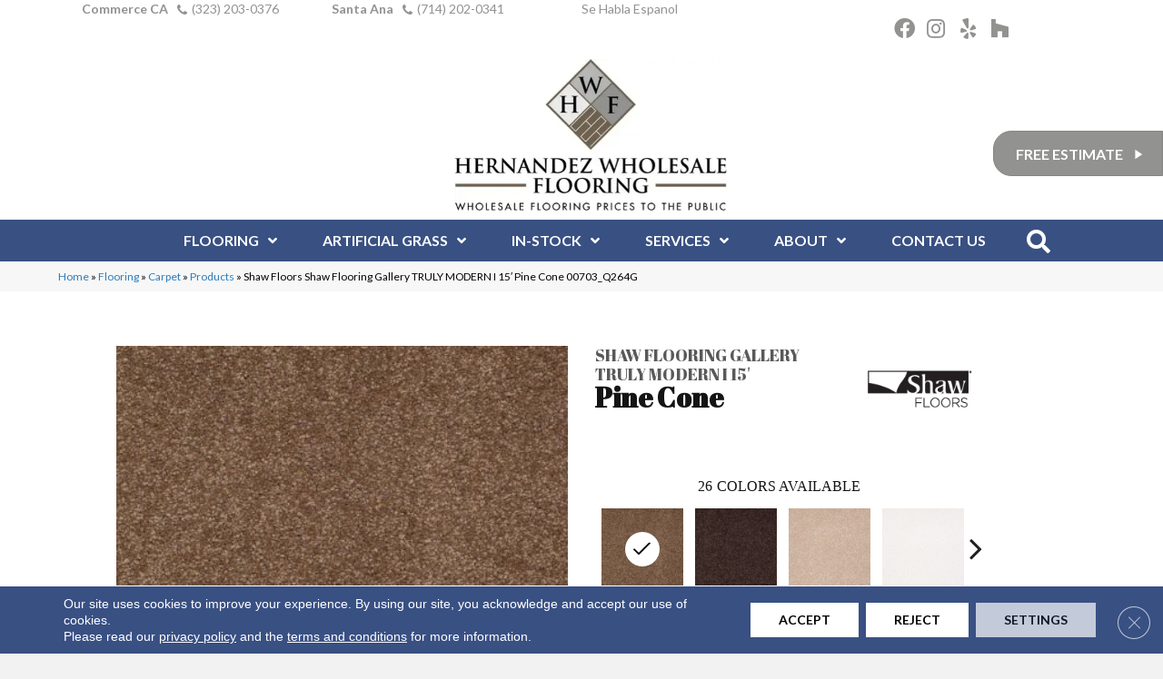

--- FILE ---
content_type: text/html; charset=UTF-8
request_url: https://www.hernandezwholesaleflooring.net/flooring/carpet/products/shaw-floors-shaw-flooring-gallery-truly-modern-i-15-pine-cone-00703_q264g/
body_size: 30968
content:
<!DOCTYPE html><html lang="en-US"><head><meta charset="UTF-8" /><link rel="preconnect" href="https://fonts.gstatic.com/" crossorigin /> <script>var gform;gform||(document.addEventListener("gform_main_scripts_loaded",function(){gform.scriptsLoaded=!0}),document.addEventListener("gform/theme/scripts_loaded",function(){gform.themeScriptsLoaded=!0}),window.addEventListener("DOMContentLoaded",function(){gform.domLoaded=!0}),gform={domLoaded:!1,scriptsLoaded:!1,themeScriptsLoaded:!1,isFormEditor:()=>"function"==typeof InitializeEditor,callIfLoaded:function(o){return!(!gform.domLoaded||!gform.scriptsLoaded||!gform.themeScriptsLoaded&&!gform.isFormEditor()||(gform.isFormEditor()&&console.warn("The use of gform.initializeOnLoaded() is deprecated in the form editor context and will be removed in Gravity Forms 3.1."),o(),0))},initializeOnLoaded:function(o){gform.callIfLoaded(o)||(document.addEventListener("gform_main_scripts_loaded",()=>{gform.scriptsLoaded=!0,gform.callIfLoaded(o)}),document.addEventListener("gform/theme/scripts_loaded",()=>{gform.themeScriptsLoaded=!0,gform.callIfLoaded(o)}),window.addEventListener("DOMContentLoaded",()=>{gform.domLoaded=!0,gform.callIfLoaded(o)}))},hooks:{action:{},filter:{}},addAction:function(o,r,e,t){gform.addHook("action",o,r,e,t)},addFilter:function(o,r,e,t){gform.addHook("filter",o,r,e,t)},doAction:function(o){gform.doHook("action",o,arguments)},applyFilters:function(o){return gform.doHook("filter",o,arguments)},removeAction:function(o,r){gform.removeHook("action",o,r)},removeFilter:function(o,r,e){gform.removeHook("filter",o,r,e)},addHook:function(o,r,e,t,n){null==gform.hooks[o][r]&&(gform.hooks[o][r]=[]);var d=gform.hooks[o][r];null==n&&(n=r+"_"+d.length),gform.hooks[o][r].push({tag:n,callable:e,priority:t=null==t?10:t})},doHook:function(r,o,e){var t;if(e=Array.prototype.slice.call(e,1),null!=gform.hooks[r][o]&&((o=gform.hooks[r][o]).sort(function(o,r){return o.priority-r.priority}),o.forEach(function(o){"function"!=typeof(t=o.callable)&&(t=window[t]),"action"==r?t.apply(null,e):e[0]=t.apply(null,e)})),"filter"==r)return e[0]},removeHook:function(o,r,t,n){var e;null!=gform.hooks[o][r]&&(e=(e=gform.hooks[o][r]).filter(function(o,r,e){return!!(null!=n&&n!=o.tag||null!=t&&t!=o.priority)}),gform.hooks[o][r]=e)}});</script> <meta name='viewport' content='width=device-width, initial-scale=1.0' /><meta http-equiv='X-UA-Compatible' content='IE=edge' /><link rel="profile" href="https://gmpg.org/xfn/11" /><meta name='robots' content='index, follow, max-image-preview:large, max-snippet:-1, max-video-preview:-1' /><title>Shop Shaw Floors Shaw Flooring Gallery TRULY MODERN I 15&#039; Pine Cone 00703_Q264G Carpet | Hernandez Wholesale Flooring</title><meta name="description" content="Shop for Shaw Floors Shaw Flooring Gallery TRULY MODERN I 15&#039; Pine Cone 00703_Q264G at our showroom location in Orange County, CA and browse a wide variety of carpeting in all different colors and Styles." /><link rel="canonical" href="https://www.hernandezwholesaleflooring.net/flooring/carpet/products/shaw-floors-shaw-flooring-gallery-truly-modern-i-15-pine-cone-00703_q264g/" /><meta property="og:locale" content="en_US" /><meta property="og:type" content="article" /><meta property="og:title" content="Shop Shaw Floors Shaw Flooring Gallery TRULY MODERN I 15&#039; Pine Cone 00703_Q264G Carpet | Hernandez Wholesale Flooring" /><meta property="og:description" content="Shop for Shaw Floors Shaw Flooring Gallery TRULY MODERN I 15&#039; Pine Cone 00703_Q264G at our showroom location in Orange County, CA and browse a wide variety of carpeting in all different colors and Styles." /><meta property="og:url" content="https://www.hernandezwholesaleflooring.net/flooring/carpet/products/shaw-floors-shaw-flooring-gallery-truly-modern-i-15-pine-cone-00703_q264g/" /><meta property="og:site_name" content="Hernandez Wholesale Flooring" /><meta property="article:modified_time" content="2026-01-13T04:39:11+00:00" /><meta property="og:image" content="https://www.hernandezwholesaleflooring.net/wp-content/uploads/2024/10/Basic-logo-10.webp" /><meta property="og:image:width" content="1200" /><meta property="og:image:height" content="675" /><meta property="og:image:type" content="image/webp" /><meta name="twitter:card" content="summary_large_image" /><link rel='dns-prefetch' href='//fonts.googleapis.com' /><link href='https://fonts.gstatic.com' crossorigin rel='preconnect' /><link rel="alternate" title="oEmbed (JSON)" type="application/json+oembed" href="https://www.hernandezwholesaleflooring.net/wp-json/oembed/1.0/embed?url=https%3A%2F%2Fwww.hernandezwholesaleflooring.net%2Fflooring%2Fcarpet%2Fproducts%2Fshaw-floors-shaw-flooring-gallery-truly-modern-i-15-pine-cone-00703_q264g%2F" /><link rel="alternate" title="oEmbed (XML)" type="text/xml+oembed" href="https://www.hernandezwholesaleflooring.net/wp-json/oembed/1.0/embed?url=https%3A%2F%2Fwww.hernandezwholesaleflooring.net%2Fflooring%2Fcarpet%2Fproducts%2Fshaw-floors-shaw-flooring-gallery-truly-modern-i-15-pine-cone-00703_q264g%2F&#038;format=xml" /><link rel="preload" href="https://www.hernandezwholesaleflooring.net/wp-content/plugins/bb-plugin/fonts/fontawesome/5.15.4/webfonts/fa-solid-900.woff2" as="font" type="font/woff2" crossorigin="anonymous"><link rel="preload" href="https://www.hernandezwholesaleflooring.net/wp-content/plugins/bb-plugin/fonts/fontawesome/5.15.4/webfonts/fa-regular-400.woff2" as="font" type="font/woff2" crossorigin="anonymous"><style id='wp-img-auto-sizes-contain-inline-css'>img:is([sizes=auto i],[sizes^="auto," i]){contain-intrinsic-size:3000px 1500px}</style> <script>WebFontConfig={google:{families:["Lato:700,300,400","Abril Fatface:400","Lato:700&display=swap"]}};if ( typeof WebFont === "object" && typeof WebFont.load === "function" ) { WebFont.load( WebFontConfig ); }</script><script data-optimized="1" src="https://www.hernandezwholesaleflooring.net/wp-content/plugins/litespeed-cache/assets/js/webfontloader.min.js"></script> <link data-optimized="1" rel='stylesheet' id='brand-frontend-styles-css' href='https://www.hernandezwholesaleflooring.net/wp-content/litespeed/css/8138551d0ab24efcbadb70f80d5e830a.css?ver=48a5c' media='all' /><link data-optimized="1" rel='stylesheet' id='font-awesome-styles-css' href='https://www.hernandezwholesaleflooring.net/wp-content/litespeed/css/6577c5f2be64ee433a9dca89aa5de3f8.css?ver=aed16' media='all' /><link data-optimized="1" rel='stylesheet' id='brands-css' href='https://www.hernandezwholesaleflooring.net/wp-content/litespeed/css/ecc4eac72a48af392075f83905f64fa2.css?ver=0d035' media='all' /><link data-optimized="1" rel='stylesheet' id='frontend-styles-css' href='https://www.hernandezwholesaleflooring.net/wp-content/litespeed/css/a7d134ae9251e1f94544c2dfefcfcf33.css?ver=33f89' media='all' /><link data-optimized="1" rel='stylesheet' id='page-list-style-css' href='https://www.hernandezwholesaleflooring.net/wp-content/litespeed/css/cb4399364a6346ef7531bb0e42b141bd.css?ver=0cf90' media='all' /><link data-optimized="1" rel='stylesheet' id='dashicons-css' href='https://www.hernandezwholesaleflooring.net/wp-content/litespeed/css/58a1c99c7e0b8440de316d42ea14d962.css?ver=b25d2' media='all' /><link data-optimized="1" rel='stylesheet' id='rmp-menu-styles-css' href='https://www.hernandezwholesaleflooring.net/wp-content/litespeed/css/45dcc87e625124403f351340ee04e796.css?ver=29aaf' media='all' /><link data-optimized="1" rel='stylesheet' id='font-awesome-5-css' href='https://www.hernandezwholesaleflooring.net/wp-content/litespeed/css/419c1ab4b45ec9c02444ef9b7081cdc3.css?ver=8a6ab' media='all' /><link data-optimized="1" rel='stylesheet' id='ultimate-icons-css' href='https://www.hernandezwholesaleflooring.net/wp-content/litespeed/css/d7afb5d6db1f50e42968ce20cb8e2458.css?ver=12c8a' media='all' /><link data-optimized="1" rel='stylesheet' id='fl-builder-layout-bundle-bd08754aaf5eb341cfb807b842efdc8a-css' href='https://www.hernandezwholesaleflooring.net/wp-content/litespeed/css/004dca8e42aa8054384bdff6002ba2bb.css?ver=bb5b7' media='all' /><link data-optimized="1" rel='stylesheet' id='moove_gdpr_frontend-css' href='https://www.hernandezwholesaleflooring.net/wp-content/litespeed/css/507b8a906ec1893c4f35fa3a0ba562bf.css?ver=ae373' media='all' /><style id='moove_gdpr_frontend-inline-css'>#moove_gdpr_cookie_modal .moove-gdpr-modal-content .moove-gdpr-tab-main h3.tab-title,#moove_gdpr_cookie_modal .moove-gdpr-modal-content .moove-gdpr-tab-main span.tab-title,#moove_gdpr_cookie_modal .moove-gdpr-modal-content .moove-gdpr-modal-left-content #moove-gdpr-menu li a,#moove_gdpr_cookie_modal .moove-gdpr-modal-content .moove-gdpr-modal-left-content #moove-gdpr-menu li button,#moove_gdpr_cookie_modal .moove-gdpr-modal-content .moove-gdpr-modal-left-content .moove-gdpr-branding-cnt a,#moove_gdpr_cookie_modal .moove-gdpr-modal-content .moove-gdpr-modal-footer-content .moove-gdpr-button-holder a.mgbutton,#moove_gdpr_cookie_modal .moove-gdpr-modal-content .moove-gdpr-modal-footer-content .moove-gdpr-button-holder button.mgbutton,#moove_gdpr_cookie_modal .cookie-switch .cookie-slider:after,#moove_gdpr_cookie_modal .cookie-switch .slider:after,#moove_gdpr_cookie_modal .switch .cookie-slider:after,#moove_gdpr_cookie_modal .switch .slider:after,#moove_gdpr_cookie_info_bar .moove-gdpr-info-bar-container .moove-gdpr-info-bar-content p,#moove_gdpr_cookie_info_bar .moove-gdpr-info-bar-container .moove-gdpr-info-bar-content p a,#moove_gdpr_cookie_info_bar .moove-gdpr-info-bar-container .moove-gdpr-info-bar-content a.mgbutton,#moove_gdpr_cookie_info_bar .moove-gdpr-info-bar-container .moove-gdpr-info-bar-content button.mgbutton,#moove_gdpr_cookie_modal .moove-gdpr-modal-content .moove-gdpr-tab-main .moove-gdpr-tab-main-content h1,#moove_gdpr_cookie_modal .moove-gdpr-modal-content .moove-gdpr-tab-main .moove-gdpr-tab-main-content h2,#moove_gdpr_cookie_modal .moove-gdpr-modal-content .moove-gdpr-tab-main .moove-gdpr-tab-main-content h3,#moove_gdpr_cookie_modal .moove-gdpr-modal-content .moove-gdpr-tab-main .moove-gdpr-tab-main-content h4,#moove_gdpr_cookie_modal .moove-gdpr-modal-content .moove-gdpr-tab-main .moove-gdpr-tab-main-content h5,#moove_gdpr_cookie_modal .moove-gdpr-modal-content .moove-gdpr-tab-main .moove-gdpr-tab-main-content h6,#moove_gdpr_cookie_modal .moove-gdpr-modal-content.moove_gdpr_modal_theme_v2 .moove-gdpr-modal-title .tab-title,#moove_gdpr_cookie_modal .moove-gdpr-modal-content.moove_gdpr_modal_theme_v2 .moove-gdpr-tab-main h3.tab-title,#moove_gdpr_cookie_modal .moove-gdpr-modal-content.moove_gdpr_modal_theme_v2 .moove-gdpr-tab-main span.tab-title,#moove_gdpr_cookie_modal .moove-gdpr-modal-content.moove_gdpr_modal_theme_v2 .moove-gdpr-branding-cnt a{font-weight:inherit}#moove_gdpr_cookie_modal,#moove_gdpr_cookie_info_bar,.gdpr_cookie_settings_shortcode_content{font-family:&#039;Montserrat&#039;,sans-serif}#moove_gdpr_save_popup_settings_button{background-color:#373737;color:#fff}#moove_gdpr_save_popup_settings_button:hover{background-color:#000}#moove_gdpr_cookie_info_bar .moove-gdpr-info-bar-container .moove-gdpr-info-bar-content a.mgbutton,#moove_gdpr_cookie_info_bar .moove-gdpr-info-bar-container .moove-gdpr-info-bar-content button.mgbutton{background-color:#e22c2c}#moove_gdpr_cookie_modal .moove-gdpr-modal-content .moove-gdpr-modal-footer-content .moove-gdpr-button-holder a.mgbutton,#moove_gdpr_cookie_modal .moove-gdpr-modal-content .moove-gdpr-modal-footer-content .moove-gdpr-button-holder button.mgbutton,.gdpr_cookie_settings_shortcode_content .gdpr-shr-button.button-green{background-color:#e22c2c;border-color:#e22c2c}#moove_gdpr_cookie_modal .moove-gdpr-modal-content .moove-gdpr-modal-footer-content .moove-gdpr-button-holder a.mgbutton:hover,#moove_gdpr_cookie_modal .moove-gdpr-modal-content .moove-gdpr-modal-footer-content .moove-gdpr-button-holder button.mgbutton:hover,.gdpr_cookie_settings_shortcode_content .gdpr-shr-button.button-green:hover{background-color:#fff;color:#e22c2c}#moove_gdpr_cookie_modal .moove-gdpr-modal-content .moove-gdpr-modal-close i,#moove_gdpr_cookie_modal .moove-gdpr-modal-content .moove-gdpr-modal-close span.gdpr-icon{background-color:#e22c2c;border:1px solid #e22c2c}#moove_gdpr_cookie_info_bar span.moove-gdpr-infobar-allow-all.focus-g,#moove_gdpr_cookie_info_bar span.moove-gdpr-infobar-allow-all:focus,#moove_gdpr_cookie_info_bar button.moove-gdpr-infobar-allow-all.focus-g,#moove_gdpr_cookie_info_bar button.moove-gdpr-infobar-allow-all:focus,#moove_gdpr_cookie_info_bar span.moove-gdpr-infobar-reject-btn.focus-g,#moove_gdpr_cookie_info_bar span.moove-gdpr-infobar-reject-btn:focus,#moove_gdpr_cookie_info_bar button.moove-gdpr-infobar-reject-btn.focus-g,#moove_gdpr_cookie_info_bar button.moove-gdpr-infobar-reject-btn:focus,#moove_gdpr_cookie_info_bar span.change-settings-button.focus-g,#moove_gdpr_cookie_info_bar span.change-settings-button:focus,#moove_gdpr_cookie_info_bar button.change-settings-button.focus-g,#moove_gdpr_cookie_info_bar button.change-settings-button:focus{-webkit-box-shadow:0 0 1px 3px #e22c2c;-moz-box-shadow:0 0 1px 3px #e22c2c;box-shadow:0 0 1px 3px #e22c2c}#moove_gdpr_cookie_modal .moove-gdpr-modal-content .moove-gdpr-modal-close i:hover,#moove_gdpr_cookie_modal .moove-gdpr-modal-content .moove-gdpr-modal-close span.gdpr-icon:hover,#moove_gdpr_cookie_info_bar span[data-href]>u.change-settings-button{color:#e22c2c}#moove_gdpr_cookie_modal .moove-gdpr-modal-content .moove-gdpr-modal-left-content #moove-gdpr-menu li.menu-item-selected a span.gdpr-icon,#moove_gdpr_cookie_modal .moove-gdpr-modal-content .moove-gdpr-modal-left-content #moove-gdpr-menu li.menu-item-selected button span.gdpr-icon{color:inherit}#moove_gdpr_cookie_modal .moove-gdpr-modal-content .moove-gdpr-modal-left-content #moove-gdpr-menu li a span.gdpr-icon,#moove_gdpr_cookie_modal .moove-gdpr-modal-content .moove-gdpr-modal-left-content #moove-gdpr-menu li button span.gdpr-icon{color:inherit}#moove_gdpr_cookie_modal .gdpr-acc-link{line-height:0;font-size:0;color:#fff0;position:absolute}#moove_gdpr_cookie_modal .moove-gdpr-modal-content .moove-gdpr-modal-close:hover i,#moove_gdpr_cookie_modal .moove-gdpr-modal-content .moove-gdpr-modal-left-content #moove-gdpr-menu li a,#moove_gdpr_cookie_modal .moove-gdpr-modal-content .moove-gdpr-modal-left-content #moove-gdpr-menu li button,#moove_gdpr_cookie_modal .moove-gdpr-modal-content .moove-gdpr-modal-left-content #moove-gdpr-menu li button i,#moove_gdpr_cookie_modal .moove-gdpr-modal-content .moove-gdpr-modal-left-content #moove-gdpr-menu li a i,#moove_gdpr_cookie_modal .moove-gdpr-modal-content .moove-gdpr-tab-main .moove-gdpr-tab-main-content a:hover,#moove_gdpr_cookie_info_bar.moove-gdpr-dark-scheme .moove-gdpr-info-bar-container .moove-gdpr-info-bar-content a.mgbutton:hover,#moove_gdpr_cookie_info_bar.moove-gdpr-dark-scheme .moove-gdpr-info-bar-container .moove-gdpr-info-bar-content button.mgbutton:hover,#moove_gdpr_cookie_info_bar.moove-gdpr-dark-scheme .moove-gdpr-info-bar-container .moove-gdpr-info-bar-content a:hover,#moove_gdpr_cookie_info_bar.moove-gdpr-dark-scheme .moove-gdpr-info-bar-container .moove-gdpr-info-bar-content button:hover,#moove_gdpr_cookie_info_bar.moove-gdpr-dark-scheme .moove-gdpr-info-bar-container .moove-gdpr-info-bar-content span.change-settings-button:hover,#moove_gdpr_cookie_info_bar.moove-gdpr-dark-scheme .moove-gdpr-info-bar-container .moove-gdpr-info-bar-content button.change-settings-button:hover,#moove_gdpr_cookie_info_bar.moove-gdpr-dark-scheme .moove-gdpr-info-bar-container .moove-gdpr-info-bar-content u.change-settings-button:hover,#moove_gdpr_cookie_info_bar span[data-href]>u.change-settings-button,#moove_gdpr_cookie_info_bar.moove-gdpr-dark-scheme .moove-gdpr-info-bar-container .moove-gdpr-info-bar-content a.mgbutton.focus-g,#moove_gdpr_cookie_info_bar.moove-gdpr-dark-scheme .moove-gdpr-info-bar-container .moove-gdpr-info-bar-content button.mgbutton.focus-g,#moove_gdpr_cookie_info_bar.moove-gdpr-dark-scheme .moove-gdpr-info-bar-container .moove-gdpr-info-bar-content a.focus-g,#moove_gdpr_cookie_info_bar.moove-gdpr-dark-scheme .moove-gdpr-info-bar-container .moove-gdpr-info-bar-content button.focus-g,#moove_gdpr_cookie_info_bar.moove-gdpr-dark-scheme .moove-gdpr-info-bar-container .moove-gdpr-info-bar-content a.mgbutton:focus,#moove_gdpr_cookie_info_bar.moove-gdpr-dark-scheme .moove-gdpr-info-bar-container .moove-gdpr-info-bar-content button.mgbutton:focus,#moove_gdpr_cookie_info_bar.moove-gdpr-dark-scheme .moove-gdpr-info-bar-container .moove-gdpr-info-bar-content a:focus,#moove_gdpr_cookie_info_bar.moove-gdpr-dark-scheme .moove-gdpr-info-bar-container .moove-gdpr-info-bar-content button:focus,#moove_gdpr_cookie_info_bar.moove-gdpr-dark-scheme .moove-gdpr-info-bar-container .moove-gdpr-info-bar-content span.change-settings-button.focus-g,span.change-settings-button:focus,button.change-settings-button.focus-g,button.change-settings-button:focus,#moove_gdpr_cookie_info_bar.moove-gdpr-dark-scheme .moove-gdpr-info-bar-container .moove-gdpr-info-bar-content u.change-settings-button.focus-g,#moove_gdpr_cookie_info_bar.moove-gdpr-dark-scheme .moove-gdpr-info-bar-container .moove-gdpr-info-bar-content u.change-settings-button:focus{color:#e22c2c}#moove_gdpr_cookie_modal .moove-gdpr-branding.focus-g span,#moove_gdpr_cookie_modal .moove-gdpr-modal-content .moove-gdpr-tab-main a.focus-g,#moove_gdpr_cookie_modal .moove-gdpr-modal-content .moove-gdpr-tab-main .gdpr-cd-details-toggle.focus-g{color:#e22c2c}#moove_gdpr_cookie_modal.gdpr_lightbox-hide{display:none}</style><link data-optimized="1" rel='stylesheet' id='jquery-magnificpopup-css' href='https://www.hernandezwholesaleflooring.net/wp-content/litespeed/css/830e33ce95e1f0685514a33406fc5cbb.css?ver=45f04' media='all' /><link data-optimized="1" rel='stylesheet' id='bootstrap-css' href='https://www.hernandezwholesaleflooring.net/wp-content/litespeed/css/1fed77c8630853820cc5daf216e2fee7.css?ver=ee494' media='all' /><link data-optimized="1" rel='stylesheet' id='fl-automator-skin-css' href='https://www.hernandezwholesaleflooring.net/wp-content/litespeed/css/353d79835d3ac88b0ed77ef0d32853cd.css?ver=61558' media='all' /><link data-optimized="1" rel='stylesheet' id='fl-child-theme-css' href='https://www.hernandezwholesaleflooring.net/wp-content/litespeed/css/33489ac6d85c7cc5f70d9b6ca38cd35c.css?ver=252e8' media='all' /> <script src="https://www.hernandezwholesaleflooring.net/wp-includes/js/jquery/jquery.min.js?ver=3.7.1" id="jquery-core-js"></script> <link rel="https://api.w.org/" href="https://www.hernandezwholesaleflooring.net/wp-json/" /><link rel='shortlink' href='https://www.hernandezwholesaleflooring.net/?p=1830672' /><style>:root{--birdEye-primary-color:}</style><style>.salebanner-slide{max-height:440px!important;margin:0 auto;display:block}.homepage-banner-bg{background-image:url(https://mmllc-images.s3.amazonaws.com/promos/pdmndrsntftx2025/background_10542_799039254homepageathomepagebackground.webp)!important;background-repeat:no-repeat}.fl-row-content-wrap.nosalebg{background-image:url(https://mmllc-images.s3.us-east-2.amazonaws.com/beautifall-financing/no-promo-background.jpg)!important;background-repeat:no-repeat;background-position:center center;background-attachment:scroll;background-size:cover}.fl-row-content-wrap.custombg{background-image:url(https://mmllc-images.s3.amazonaws.com/promos/pdmndrsntftx2025/background_10547_799039309formpageatformpagebackground.webp)!important;background-repeat:no-repeat;background-position:center center;background-attachment:scroll;background-size:cover}.fl-row-content-wrap.homepage{background-image:url(https://mmllc-images.s3.amazonaws.com/promos/pdmndrsntftx2025/background_10542_799039254homepageathomepagebackground.webp)!important;// background-image:url(https://mmllc-images.s3.amazonaws.com/promos/pdmndrsntftx2025/background_10547_799039309formpageatformpagebackground.webp)!important;background-repeat:no-repeat;background-position:center center;background-attachment:scroll;background-size:cover}img.salebanner.fl-slide-photo-img{max-width:500px}.banner-mobile{display:none;text-align:center}@media(max-width:1080px){.fl-page-header-primary .fl-logo-img{max-width:80%}}@media(max-width:992px){.fl-page-header-primary .fl-logo-img{max-width:50%}.banner-below-heading-n-text h2 span{font-size:25px;line-height:28px}.banner-deskop{display:none}.banner-mobile{display:block}}</style> <script>(function(w,d,s,l,i){w[l]=w[l]||[];w[l].push({'gtm.start':
		new Date().getTime(),event:'gtm.js'});var f=d.getElementsByTagName(s)[0],
		j=d.createElement(s),dl=l!='dataLayer'?'&l='+l:'';j.async=true;j.src=
		'https://www.googletagmanager.com/gtm.js?id='+i+dl;f.parentNode.insertBefore(j,f);
		})(window,document,'script','dataLayer', 'GTM-KB6TGKN' );</script> <meta name="viewport" content="width=device-width, minimum-scale=1.0, maximum-scale=1.0, user-scalable=no"><link rel="icon" href="https://www.hernandezwholesaleflooring.net/wp-content/uploads/2022/05/hernandez-wholesale-flooring-logo.png" sizes="32x32" /><link rel="icon" href="https://www.hernandezwholesaleflooring.net/wp-content/uploads/2022/05/hernandez-wholesale-flooring-logo.png" sizes="192x192" /><link rel="apple-touch-icon" href="https://www.hernandezwholesaleflooring.net/wp-content/uploads/2022/05/hernandez-wholesale-flooring-logo.png" /><meta name="msapplication-TileImage" content="https://www.hernandezwholesaleflooring.net/wp-content/uploads/2022/05/hernandez-wholesale-flooring-logo.png" /><style id="wp-custom-css">.fl-slide-0 .fl-slide-text>p{display:none!important}ul.storename,ul.store-opening-hrs{list-style-type:none!important;padding:0px!important;margin:0px!important}.gfield_checkbox .gchoice{display:flex!important;align-items:center}footer a:hover{text-decoration:underline!important;font-weight:bold!important}.phone a:hover{font-weight:900!important}input#input_6_7{margin-top:0px!important;width:100%!important}.home .product-info-row .uabb-infobox-text.uabb-text-editor p,.post-1111308 .product-info-row .uabb-infobox-text.uabb-text-editor p{min-height:200px}#rmp-menu-wrap-1217361 .rmp-menu-item-link{text-transform:uppercase!important}.home .product-info-row .grass-col .uabb-infobox-text.uabb-text-editor p,.post-1111308 .product-info-row .grass-col .uabb-infobox-text.uabb-text-editor p{min-height:153px}.boxwidth{max-width:500px}.storename .address p{margin:0;padding:0}.popup{position:fixed;bottom:-20px;right:0;width:300px}.main-logo-row a.fl-button{z-index:9}header .fl-button-wrap.fl-button-width-auto.fl-button-right.fl-button-has-icon a.fl-button:hover{background:#395083!important;border-color:#395083!important}#rmp-menu-wrap-1217361 .rmp-menu-current-item .rmp-menu-item-link{background-color:#1d4354!important}header ul.social-icons li i:hover:before{background:#fff!important;color:#395083!important}.gform_wrapper.gravity-theme .gfield textarea.large,.gform_wrapper.gravity-theme .gfield textarea.medium{height:160px!important;max-height:160px!important}.fl-slide-text a.uabb-button.ast-button.uabb-creative-button.uabb-creative-default-btn *{color:#595959!important}.fl-slide-text a.uabb-button.ast-button.uabb-creative-button.uabb-creative-default-btn:hover *{color:#fff!important}.uabb-gf-style input:not([type='radio']):not([type='checkbox']):not([type='submit']):not([type='button']):not([type='image']):not([type='file']),.fl-node-nr140esfocky .uabb-gf-style select,.fl-node-nr140esfocky .gform_wrapper .ginput_container_select .chosen-container-single .chosen-single,.gform_wrapper.gravity-theme .gfield input.medium,.gform_wrapper.gravity-theme .gfield select.medium,div.gform_wrapper .gfield .ginput_container select,.gform_wrapper.gravity-theme .gfield input.large,.gform_wrapper.gravity-theme .gfield select.large{height:auto!important;margin-bottom:0px!important;margin-top:0px!important}select#input_6_8_3{margin-top:0px!important}div#field_4_9{display:none}div#field_4_10,.gfield_captcha_container{margin-top:-15px!important}input#input_10_7{width:100%}.product-detail-layout-6 .product-colors ul li,.product-detail-layout-6 .product-colors ul li.found{margin-right:5px!important}.gform_wrapper .top_label .gfield_label{line-height:2}footer ul.social-icons li i:hover:before{background:#395083!important;color:#428bca!important}#rmp-menu-additional-content-1217361{padding-top:20px;padding-left:5%;padding-bottom:0%;padding-right:5%;color:#fff;text-align:left;font-size:16px}.gform_wrapper.gravity-theme .gfield select.medium{width:calc(100% - 16px/2)!important}#gform_6 .gform_wrapper.gravity-theme .hour_minute_colon{margin-top:20px}#gform_10 .gform_wrapper.gravity-theme .ginput_container_date{margin-top:3px!important}.fl-sidebar{display:block!important}#gform_6 .gform_wrapper.gravity-theme .ginput_container_date{margin-top:-8px!important}fieldset.timeEstimate{grid-column:span 12!important;-ms-grid-column-span:12!important}.gform_wrapper.gravity-theme .hour_minute_colon{margin-top:10px!important}#rmp-menu-wrap-1217361 .rmp-submenu .rmp-menu-item-link{height:auto!important}.gform_wrapper.gravity-theme legend{border:0px!important}.gfield_captcha_input_container.math_medium input{width:auto!important}#rmp-menu-additional-content-1217361 ul.storename{list-style-type:none!important;padding:0!important;margin:0!important;margin-bottom:12px!important}#rmp-menu-additional-content-1217361 ul.social-icons{text-align:left;padding-top:8px}@media(max-width:1024px){.fl-node-cryd15eiquv7 .uabb-creative-menu.uabb-menu-default .menu>li>.uabb-has-submenu-container>a{padding-left:10px;padding-right:10px}}@media(min-width:992px) and (max-width:1024px){p.uabb-infobox-title-prefix~h3.uabb-infobox-title,.uabb-infobox-title-wrap~h3.uabb-infobox-title{font-size:45px!important}.post-1111373 .uabb-infobox-title-wrap h3.uabb-infobox-title{font-size:30px!important}.product-info-row h3.uabb-infobox-title{font-size:40px!important}h3.uabb-infobox-title{font-size:38px!important}}@media(max-width:768px){.single-location .fl-rich-text{justify-content:center!important}.phone-numbers-wrpp .fl-col-group{display:flex}#menu-copyright-menu *{text-align:center!important}div.fl-builder-content .fl-module-content-slider .fl-slide .fl-slide-text,div.fl-builder-content .fl-module-content-slider .fl-slide .fl-slide-text *{font-size:inherit!important;line-height:initial!important}@media(max-width:767px){.mob-img-none>.fl-row-content-wrap{background-image:none!important}}div.fl-builder-content .fl-module-content-slider .fl-slide .fl-slide-text p.uabb-infobox-title-prefix{font-size:40px!important;line-height:1em!important;letter-spacing:1px!important;text-align:center!important}div.fl-builder-content .fl-module-content-slider .fl-slide .fl-slide-text h1.uabb-infobox-title{font-size:66px!important;line-height:1.4;letter-spacing:.69px}#fl-to-top{bottom:55px;right:4px}.fl-slide-0 h1.uabb-infobox-title{color:#fff!important}#menu-copyright-menu>li{border-right:0px!important}.fl-photo-content.fl-photo-img-jpg,.fl-photo-content.fl-photo-img-png{text-align:center}.post-1142713 img.uabb-gallery-img{margin:20px}.gfield_captcha_container{text-align:left!important}}@media(max-width:500px){.phone-numbers-wrpp .fl-col-group{flex-direction:column}.single-location:first-child .fl-rich-text p{margin-bottom:0}.phone-numbers-wrpp .fl-col-group .single-location>.fl-module-content{margin-top:5px}header .uabb-photo-content img{max-width:230px!important}.product-detail-layout-6 .product-attributes tr td,.product-detail-layout-6 .product-attributes tr th{padding-left:0}#rmp_menu_trigger-1217361{top:110px}h1.uabb-infobox-title{font-size:44px!important}div.product-detail-layout-6 .slide.selected-slide:after{top:25%!important}}.fl-post .fl-post-image-beside{width:50%}a.button.alt.getcoupon-btn:hover{background-color:#395085;color:#fff}@media (min-width:1100px){#breadcrumbs .container{width:1360px}}@media screen and (max-width:991px){#rmp-menu-wrap-1217361 .rmp-submenu .rmp-menu-item-link{height:30px;line-height:30px}}.gallery-caption h3{padding:0 10px}</style></head><body class="wp-singular carpeting-template-default single single-carpeting postid-1830672 wp-theme-bb-theme wp-child-theme-bb-theme-child fl-builder-2-9-4-2 fl-themer-1-5-2-1 fl-theme-1-7-19-1 fl-no-js fl-theme-builder-footer fl-theme-builder-footer-master-footer fl-theme-builder-header fl-theme-builder-header-master-header fl-framework-bootstrap fl-preset-default fl-full-width fl-scroll-to-top fl-search-active"  >
<button type="button"  aria-controls="rmp-container-1217361" aria-label="Menu Trigger" id="rmp_menu_trigger-1217361"  class="rmp_menu_trigger rmp-menu-trigger-boring">
<span class="rmp-trigger-box">
<span class="responsive-menu-pro-inner"></span>
</span>
</button><div id="rmp-container-1217361" class="rmp-container rmp-container rmp-slide-left"><div id="rmp-menu-wrap-1217361" class="rmp-menu-wrap"><ul id="rmp-menu-1217361" class="rmp-menu" role="menubar" aria-label="Reponsive Menu"><li id="rmp-menu-item-1111381" class=" menu-item menu-item-type-post_type menu-item-object-page menu-item-has-children rmp-menu-item rmp-menu-item-has-children rmp-menu-top-level-item" role="none"><a  href="https://www.hernandezwholesaleflooring.net/flooring/"  class="rmp-menu-item-link"  role="menuitem"  >Flooring<div class="rmp-menu-subarrow">▼</div></a><ul aria-label="Flooring"
role="menu" data-depth="2"
class="rmp-submenu rmp-submenu-depth-1"><li id="rmp-menu-item-1111382" class=" menu-item menu-item-type-post_type menu-item-object-page menu-item-has-children rmp-menu-item rmp-menu-item-has-children rmp-menu-sub-level-item" role="none"><a  href="https://www.hernandezwholesaleflooring.net/flooring/carpet/"  class="rmp-menu-item-link"  role="menuitem"  >Carpet<div class="rmp-menu-subarrow">▼</div></a><ul aria-label="Carpet"
role="menu" data-depth="3"
class="rmp-submenu rmp-submenu-depth-2"><li id="rmp-menu-item-1111383" class=" menu-item menu-item-type-post_type menu-item-object-page rmp-menu-item rmp-menu-sub-level-item" role="none"><a  href="https://www.hernandezwholesaleflooring.net/flooring/carpet/products/"  class="rmp-menu-item-link"  role="menuitem"  >Carpet Products</a></li><li id="rmp-menu-item-1111384" class=" menu-item menu-item-type-post_type menu-item-object-page rmp-menu-item rmp-menu-sub-level-item" role="none"><a  href="https://www.hernandezwholesaleflooring.net/flooring/carpet/gallery/"  class="rmp-menu-item-link"  role="menuitem"  >Carpet Inspiration Gallery</a></li><li id="rmp-menu-item-1111385" class=" menu-item menu-item-type-post_type menu-item-object-page rmp-menu-item rmp-menu-sub-level-item" role="none"><a  href="https://www.hernandezwholesaleflooring.net/flooring/carpet/installation/"  class="rmp-menu-item-link"  role="menuitem"  >Carpet Installation</a></li><li id="rmp-menu-item-1111386" class=" menu-item menu-item-type-post_type menu-item-object-page rmp-menu-item rmp-menu-sub-level-item" role="none"><a  href="https://www.hernandezwholesaleflooring.net/flooring/carpet/care-and-maintenance/"  class="rmp-menu-item-link"  role="menuitem"  >Carpet Care &#038; Maintenance</a></li></ul></li><li id="rmp-menu-item-1111387" class=" menu-item menu-item-type-post_type menu-item-object-page menu-item-has-children rmp-menu-item rmp-menu-item-has-children rmp-menu-sub-level-item" role="none"><a  href="https://www.hernandezwholesaleflooring.net/flooring/hardwood/"  class="rmp-menu-item-link"  role="menuitem"  >Hardwood<div class="rmp-menu-subarrow">▼</div></a><ul aria-label="Hardwood"
role="menu" data-depth="3"
class="rmp-submenu rmp-submenu-depth-2"><li id="rmp-menu-item-1111388" class=" menu-item menu-item-type-post_type menu-item-object-page rmp-menu-item rmp-menu-sub-level-item" role="none"><a  href="https://www.hernandezwholesaleflooring.net/flooring/hardwood/products/"  class="rmp-menu-item-link"  role="menuitem"  >Hardwood Products</a></li><li id="rmp-menu-item-1624817" class=" menu-item menu-item-type-post_type menu-item-object-page rmp-menu-item rmp-menu-sub-level-item" role="none"><a  href="https://www.hernandezwholesaleflooring.net/flooring/hardwood/floorte-hardwood/"  class="rmp-menu-item-link"  role="menuitem"  >Floorte Hardwood</a></li><li id="rmp-menu-item-1111389" class=" menu-item menu-item-type-post_type menu-item-object-page rmp-menu-item rmp-menu-sub-level-item" role="none"><a  href="https://www.hernandezwholesaleflooring.net/flooring/hardwood/gallery/"  class="rmp-menu-item-link"  role="menuitem"  >Hardwood Inspiration Gallery</a></li><li id="rmp-menu-item-1111390" class=" menu-item menu-item-type-post_type menu-item-object-page rmp-menu-item rmp-menu-sub-level-item" role="none"><a  href="https://www.hernandezwholesaleflooring.net/flooring/hardwood/installation/"  class="rmp-menu-item-link"  role="menuitem"  >Hardwood Installation</a></li><li id="rmp-menu-item-1111391" class=" menu-item menu-item-type-post_type menu-item-object-page rmp-menu-item rmp-menu-sub-level-item" role="none"><a  href="https://www.hernandezwholesaleflooring.net/flooring/hardwood/care-and-maintenance/"  class="rmp-menu-item-link"  role="menuitem"  >Hardwood Care and Maintenance</a></li></ul></li><li id="rmp-menu-item-1111392" class=" menu-item menu-item-type-post_type menu-item-object-page menu-item-has-children rmp-menu-item rmp-menu-item-has-children rmp-menu-sub-level-item" role="none"><a  href="https://www.hernandezwholesaleflooring.net/flooring/laminate/"  class="rmp-menu-item-link"  role="menuitem"  >Laminate<div class="rmp-menu-subarrow">▼</div></a><ul aria-label="Laminate"
role="menu" data-depth="3"
class="rmp-submenu rmp-submenu-depth-2"><li id="rmp-menu-item-1111393" class=" menu-item menu-item-type-post_type menu-item-object-page rmp-menu-item rmp-menu-sub-level-item" role="none"><a  href="https://www.hernandezwholesaleflooring.net/flooring/laminate/products/"  class="rmp-menu-item-link"  role="menuitem"  >Laminate Products</a></li><li id="rmp-menu-item-1111394" class=" menu-item menu-item-type-post_type menu-item-object-page rmp-menu-item rmp-menu-sub-level-item" role="none"><a  href="https://www.hernandezwholesaleflooring.net/flooring/laminate/gallery/"  class="rmp-menu-item-link"  role="menuitem"  >Laminate Inspiration Gallery</a></li><li id="rmp-menu-item-1111395" class=" menu-item menu-item-type-post_type menu-item-object-page rmp-menu-item rmp-menu-sub-level-item" role="none"><a  href="https://www.hernandezwholesaleflooring.net/flooring/laminate/installation/"  class="rmp-menu-item-link"  role="menuitem"  >Laminate Installation</a></li><li id="rmp-menu-item-1111396" class=" menu-item menu-item-type-post_type menu-item-object-page rmp-menu-item rmp-menu-sub-level-item" role="none"><a  href="https://www.hernandezwholesaleflooring.net/flooring/laminate/care-and-maintenance/"  class="rmp-menu-item-link"  role="menuitem"  >Laminate Care &#038; Maintenance</a></li></ul></li><li id="rmp-menu-item-1111397" class=" menu-item menu-item-type-post_type menu-item-object-page menu-item-has-children rmp-menu-item rmp-menu-item-has-children rmp-menu-sub-level-item" role="none"><a  href="https://www.hernandezwholesaleflooring.net/flooring/waterproof-flooring/"  class="rmp-menu-item-link"  role="menuitem"  >Waterproof Flooring<div class="rmp-menu-subarrow">▼</div></a><ul aria-label="Waterproof Flooring"
role="menu" data-depth="3"
class="rmp-submenu rmp-submenu-depth-2"><li id="rmp-menu-item-1111398" class=" menu-item menu-item-type-post_type menu-item-object-page rmp-menu-item rmp-menu-sub-level-item" role="none"><a  href="https://www.hernandezwholesaleflooring.net/flooring/waterproof-flooring/products/"  class="rmp-menu-item-link"  role="menuitem"  >Waterproof Flooring Products</a></li><li id="rmp-menu-item-1838688" class=" menu-item menu-item-type-post_type menu-item-object-page rmp-menu-item rmp-menu-sub-level-item" role="none"><a  href="https://www.hernandezwholesaleflooring.net/flooring/brands/shaw/coretec/"  class="rmp-menu-item-link"  role="menuitem"  >COREtec</a></li><li id="rmp-menu-item-1111399" class=" menu-item menu-item-type-post_type menu-item-object-page rmp-menu-item rmp-menu-sub-level-item" role="none"><a  href="https://www.hernandezwholesaleflooring.net/flooring/waterproof-flooring/gallery/"  class="rmp-menu-item-link"  role="menuitem"  >Waterproof Flooring Inspiration Gallery</a></li><li id="rmp-menu-item-1111400" class=" menu-item menu-item-type-post_type menu-item-object-page rmp-menu-item rmp-menu-sub-level-item" role="none"><a  href="https://www.hernandezwholesaleflooring.net/flooring/waterproof-flooring/installation/"  class="rmp-menu-item-link"  role="menuitem"  >Waterproof Flooring Installation</a></li><li id="rmp-menu-item-1111401" class=" menu-item menu-item-type-post_type menu-item-object-page rmp-menu-item rmp-menu-sub-level-item" role="none"><a  href="https://www.hernandezwholesaleflooring.net/flooring/waterproof-flooring/care-and-maintenance/"  class="rmp-menu-item-link"  role="menuitem"  >Waterproof Flooring Care &#038; Maintenance</a></li></ul></li><li id="rmp-menu-item-1111407" class=" menu-item menu-item-type-post_type menu-item-object-page menu-item-has-children rmp-menu-item rmp-menu-item-has-children rmp-menu-sub-level-item" role="none"><a  href="https://www.hernandezwholesaleflooring.net/flooring/area-rugs/"  class="rmp-menu-item-link"  role="menuitem"  >Area Rugs<div class="rmp-menu-subarrow">▼</div></a><ul aria-label="Area Rugs"
role="menu" data-depth="3"
class="rmp-submenu rmp-submenu-depth-2"><li id="rmp-menu-item-1217368" class=" menu-item menu-item-type-gs_sim menu-item-object-gs_sim rmp-menu-item rmp-menu-sub-level-item" role="none"><a href="https://rugs.shop/?store=hernandezwholesaleflooring" target="_blank" rel="noopener" class="rmp-menu-item-link"><span class="menu-item-text">Area Rugs Products</span></a></li><li id="rmp-menu-item-1111408" class=" menu-item menu-item-type-post_type menu-item-object-page rmp-menu-item rmp-menu-sub-level-item" role="none"><a  href="https://www.hernandezwholesaleflooring.net/flooring/area-rugs/gallery/"  class="rmp-menu-item-link"  role="menuitem"  >Area Rug Inspiration Gallery</a></li><li id="rmp-menu-item-1111410" class=" menu-item menu-item-type-post_type menu-item-object-page rmp-menu-item rmp-menu-sub-level-item" role="none"><a  href="https://www.hernandezwholesaleflooring.net/flooring/area-rugs/rug-pads/"  class="rmp-menu-item-link"  role="menuitem"  >Area Rug Pads</a></li><li id="rmp-menu-item-1111409" class=" menu-item menu-item-type-post_type menu-item-object-page rmp-menu-item rmp-menu-sub-level-item" role="none"><a  href="https://www.hernandezwholesaleflooring.net/flooring/area-rugs/care-and-maintenance/"  class="rmp-menu-item-link"  role="menuitem"  >Area Rugs Care &#038; Maintenance</a></li></ul></li><li id="rmp-menu-item-1181420" class=" menu-item menu-item-type-post_type menu-item-object-page rmp-menu-item rmp-menu-sub-level-item" role="none"><a  href="https://www.hernandezwholesaleflooring.net/flooring/stair-gallery/"  class="rmp-menu-item-link"  role="menuitem"  >Stairs Gallery</a></li></ul></li><li id="rmp-menu-item-1142718" class=" menu-item menu-item-type-post_type menu-item-object-page menu-item-has-children rmp-menu-item rmp-menu-item-has-children rmp-menu-top-level-item" role="none"><a  href="https://www.hernandezwholesaleflooring.net/artificial-grass/"  class="rmp-menu-item-link"  role="menuitem"  >Artificial Grass<div class="rmp-menu-subarrow">▼</div></a><ul aria-label="Artificial Grass"
role="menu" data-depth="2"
class="rmp-submenu rmp-submenu-depth-1"><li id="rmp-menu-item-1655729" class=" menu-item menu-item-type-post_type menu-item-object-page rmp-menu-item rmp-menu-sub-level-item" role="none"><a  href="https://www.hernandezwholesaleflooring.net/artificial-grass/in-stock/"  class="rmp-menu-item-link"  role="menuitem"  >In-Stock</a></li></ul></li><li id="rmp-menu-item-1623872" class=" menu-item menu-item-type-post_type menu-item-object-page menu-item-has-children rmp-menu-item rmp-menu-item-has-children rmp-menu-top-level-item" role="none"><a  href="https://www.hernandezwholesaleflooring.net/in-stock/"  class="rmp-menu-item-link"  role="menuitem"  >In-Stock<div class="rmp-menu-subarrow">▼</div></a><ul aria-label="In-Stock"
role="menu" data-depth="2"
class="rmp-submenu rmp-submenu-depth-1"><li id="rmp-menu-item-1623873" class=" menu-item menu-item-type-post_type menu-item-object-page rmp-menu-item rmp-menu-sub-level-item" role="none"><a  href="https://www.hernandezwholesaleflooring.net/in-stock/in-stock-commerce/"  class="rmp-menu-item-link"  role="menuitem"  >In Stock Commerce</a></li><li id="rmp-menu-item-1623874" class=" menu-item menu-item-type-post_type menu-item-object-page rmp-menu-item rmp-menu-sub-level-item" role="none"><a  href="https://www.hernandezwholesaleflooring.net/in-stock/in-stock-santa-ana/"  class="rmp-menu-item-link"  role="menuitem"  >In Stock Santa Ana</a></li></ul></li><li id="rmp-menu-item-1111415" class=" menu-item menu-item-type-post_type menu-item-object-page menu-item-has-children rmp-menu-item rmp-menu-item-has-children rmp-menu-top-level-item" role="none"><a  href="https://www.hernandezwholesaleflooring.net/services/"  class="rmp-menu-item-link"  role="menuitem"  >Services<div class="rmp-menu-subarrow">▼</div></a><ul aria-label="Services"
role="menu" data-depth="2"
class="rmp-submenu rmp-submenu-depth-1"><li id="rmp-menu-item-1181300" class=" menu-item menu-item-type-post_type menu-item-object-page rmp-menu-item rmp-menu-sub-level-item" role="none"><a  href="https://www.hernandezwholesaleflooring.net/services/schedule-an-in-home-estimate/"  class="rmp-menu-item-link"  role="menuitem"  >Schedule an In-Home Estimate</a></li><li id="rmp-menu-item-1181299" class=" menu-item menu-item-type-post_type menu-item-object-page rmp-menu-item rmp-menu-sub-level-item" role="none"><a  href="https://www.hernandezwholesaleflooring.net/services/shop-at-home/"  class="rmp-menu-item-link"  role="menuitem"  >Shop at Home</a></li><li id="rmp-menu-item-1181473" class=" menu-item menu-item-type-post_type menu-item-object-page rmp-menu-item rmp-menu-sub-level-item" role="none"><a  href="https://www.hernandezwholesaleflooring.net/flooring-financing/"  class="rmp-menu-item-link"  role="menuitem"  >Financing</a></li><li id="rmp-menu-item-1619630" class=" menu-item menu-item-type-post_type menu-item-object-page rmp-menu-item rmp-menu-sub-level-item" role="none"><a  href="https://www.hernandezwholesaleflooring.net/services/room-visualizer/"  class="rmp-menu-item-link"  role="menuitem"  >Room Visualizer</a></li><li id="rmp-menu-item-1619629" class=" menu-item menu-item-type-post_type menu-item-object-page rmp-menu-item rmp-menu-sub-level-item" role="none"><a  href="https://www.hernandezwholesaleflooring.net/flooring-coupon/"  class="rmp-menu-item-link"  role="menuitem"  >Flooring Coupon</a></li></ul></li><li id="rmp-menu-item-1111411" class=" menu-item menu-item-type-post_type menu-item-object-page menu-item-has-children rmp-menu-item rmp-menu-item-has-children rmp-menu-top-level-item" role="none"><a  href="https://www.hernandezwholesaleflooring.net/about/"  class="rmp-menu-item-link"  role="menuitem"  >About<div class="rmp-menu-subarrow">▼</div></a><ul aria-label="About"
role="menu" data-depth="2"
class="rmp-submenu rmp-submenu-depth-1"><li id="rmp-menu-item-1181096" class=" menu-item menu-item-type-custom menu-item-object-custom rmp-menu-item rmp-menu-sub-level-item" role="none"><a  href="https://www.hernandezwholesaleflooring.net/about/#meetthefamily"  class="rmp-menu-item-link"  role="menuitem"  >Meet The Family</a></li><li id="rmp-menu-item-1181097" class=" menu-item menu-item-type-custom menu-item-object-custom rmp-menu-item rmp-menu-sub-level-item" role="none"><a  href="https://www.hernandezwholesaleflooring.net/about/#wegiveback"  class="rmp-menu-item-link"  role="menuitem"  >We Give Back</a></li><li id="rmp-menu-item-1111413" class=" menu-item menu-item-type-post_type menu-item-object-page menu-item-has-children rmp-menu-item rmp-menu-item-has-children rmp-menu-sub-level-item" role="none"><a  href="https://www.hernandezwholesaleflooring.net/about/locations/"  class="rmp-menu-item-link"  role="menuitem"  >Locations<div class="rmp-menu-subarrow">▼</div></a><ul aria-label="Locations"
role="menu" data-depth="3"
class="rmp-submenu rmp-submenu-depth-2"><li id="rmp-menu-item-1181304" class=" menu-item menu-item-type-post_type menu-item-object-page rmp-menu-item rmp-menu-sub-level-item" role="none"><a  href="https://www.hernandezwholesaleflooring.net/about/locations/commerce/"  class="rmp-menu-item-link"  role="menuitem"  >Commerce</a></li><li id="rmp-menu-item-1181314" class=" menu-item menu-item-type-post_type menu-item-object-page rmp-menu-item rmp-menu-sub-level-item" role="none"><a  href="https://www.hernandezwholesaleflooring.net/about/locations/santa-ana/"  class="rmp-menu-item-link"  role="menuitem"  >Santa Ana</a></li></ul></li><li id="rmp-menu-item-1111412" class=" menu-item menu-item-type-post_type menu-item-object-page rmp-menu-item rmp-menu-sub-level-item" role="none"><a  href="https://www.hernandezwholesaleflooring.net/about/reviews/"  class="rmp-menu-item-link"  role="menuitem"  >Reviews</a></li><li id="rmp-menu-item-1181313" class=" menu-item menu-item-type-post_type menu-item-object-page current_page_parent rmp-menu-item rmp-menu-sub-level-item" role="none"><a  href="https://www.hernandezwholesaleflooring.net/about/blog/"  class="rmp-menu-item-link"  role="menuitem"  >Blog</a></li></ul></li><li id="rmp-menu-item-1111414" class=" menu-item menu-item-type-post_type menu-item-object-page rmp-menu-item rmp-menu-top-level-item" role="none"><a  href="https://www.hernandezwholesaleflooring.net/contact-us/"  class="rmp-menu-item-link"  role="menuitem"  >Contact Us</a></li></ul></div><div id="rmp-menu-additional-content-1217361" class="rmp-menu-additional-content"></div><div id="rmp-search-box-1217361" class="rmp-search-box"><form action="https://www.hernandezwholesaleflooring.net/" class="rmp-search-form" role="search">
<input type="search" name="s" title="Search" placeholder="Search" class="rmp-search-box"></form></div></div>
<noscript><iframe src="//www.googletagmanager.com/ns.html?id=GTM-KB6TGKN"
height="0" width="0" style="display:none;visibility:hidden"></iframe></noscript><a aria-label="Skip to content" class="fl-screen-reader-text" href="#fl-main-content">Skip to content</a><div class="fl-page"><header class="fl-builder-content fl-builder-content-1111419 fl-builder-global-templates-locked" data-post-id="1111419" data-type="header" data-sticky="0" data-sticky-on="" data-sticky-breakpoint="medium" data-shrink="0" data-overlay="0" data-overlay-bg="transparent" data-shrink-image-height="50px" role="banner"  ><div class="fl-row fl-row-full-width fl-row-bg-color fl-node-buhg94tdlf1v fl-row-default-height fl-row-align-center fl-visible-desktop fl-visible-large fl-visible-medium phone-numbers-wrpp" data-node="buhg94tdlf1v"><div class="fl-row-content-wrap"><div class="fl-row-content fl-row-fixed-width fl-node-content"><div class="fl-col-group fl-node-dx2iuewhgvam" data-node="dx2iuewhgvam"><div class="fl-col fl-node-sj8eq3ubmi7l fl-col-bg-color fl-col-small" data-node="sj8eq3ubmi7l"><div class="fl-col-content fl-node-content"><div class="fl-module fl-module-rich-text fl-node-f3na6mthw048 single-location" data-node="f3na6mthw048"><div class="fl-module-content fl-node-content"><div class="fl-rich-text"><p><strong> Commerce CA </strong><ul class='storename'><li><div class='phone'><a href='tel:3232030376'><span>(323) 203-0376</span></a></div></li></ul></p></div></div></div></div></div><div class="fl-col fl-node-u271vgqankwh fl-col-bg-color fl-col-small" data-node="u271vgqankwh"><div class="fl-col-content fl-node-content"><div class="fl-module fl-module-rich-text fl-node-l2ip1xk8sv6u single-location" data-node="l2ip1xk8sv6u"><div class="fl-module-content fl-node-content"><div class="fl-rich-text"><p><strong>Santa Ana </strong><ul class='storename'><li><div class='phone'><a href='tel:7142020341'><span>(714) 202-0341</span></a></div></li></ul></p></div></div></div></div></div><div class="fl-col fl-node-lxjbeip8u3dk fl-col-bg-color fl-col-small fl-visible-desktop fl-visible-large fl-visible-medium" data-node="lxjbeip8u3dk"><div class="fl-col-content fl-node-content"><div class="fl-module fl-module-rich-text fl-node-foxz205hvjt1 single-location" data-node="foxz205hvjt1"><div class="fl-module-content fl-node-content"><div class="fl-rich-text"><p>Se Habla Espanol</p></div></div></div></div></div><div class="fl-col fl-node-13ie46p8omfx fl-col-bg-color fl-col-small fl-visible-desktop fl-visible-large fl-visible-medium" data-node="13ie46p8omfx"><div class="fl-col-content fl-node-content"><div class="fl-module fl-module-rich-text fl-node-9sq2fpe0kv6a" data-node="9sq2fpe0kv6a"><div class="fl-module-content fl-node-content"><div class="fl-rich-text"><p><ul class="social-icons"><li><a href="https://www.facebook.com/hernandezwholesaleflooring/" target="_blank" rel="noopener" title="facebook"><i class="fab fa-facebook"></i></a></li><li><a href="https://www.instagram.com/hernandezwholesaleflooring/" target="_blank" rel="noopener" title="instagram"><i class="fab fa-instagram"></i></a></li><li><a href="https://www.yelp.com/biz/hernandez-carpet-brokers-santa-ana" target="_blank" rel="noopener" title="yelp"><i class="fab fa-yelp"></i></a></li><li><a href="https://www.houzz.com/pro/scott5990/hernandez-wholesale-flooring" target="_blank" rel="noopener" title="houzz"><i class="fab fa-houzz"></i></a></li></ul></p></div></div></div></div></div></div></div></div></div><div class="fl-row fl-row-full-width fl-row-bg-color fl-node-g89do6uyaviq fl-row-default-height fl-row-align-center fl-visible-mobile" data-node="g89do6uyaviq"><div class="fl-row-content-wrap"><div class="fl-row-content fl-row-fixed-width fl-node-content"><div class="fl-col-group fl-node-5dtbz4n0fjog" data-node="5dtbz4n0fjog"><div class="fl-col fl-node-oz4gq1ejkdl8 fl-col-bg-color" data-node="oz4gq1ejkdl8"><div class="fl-col-content fl-node-content"><div class="fl-module fl-module-rich-text fl-node-u94iqcdf1gkh" data-node="u94iqcdf1gkh"><div class="fl-module-content fl-node-content"><div class="fl-rich-text"><p><ul class='storename'><li><div class='phone'><a href='tel:3232030376'><span>(323) 203-0376</span></a></div></li></ul></p></div></div></div></div></div></div></div></div></div><div class="fl-row fl-row-full-width fl-row-bg-color fl-node-618e0fa402272 fl-row-default-height fl-row-align-center main-logo-row" data-node="618e0fa402272"><div class="fl-row-content-wrap"><div class="fl-row-content fl-row-full-width fl-node-content"><div class="fl-col-group fl-node-618e0fa40227e fl-col-group-equal-height fl-col-group-align-center fl-col-group-custom-width" data-node="618e0fa40227e"><div class="fl-col fl-node-618e0fa402280 fl-col-bg-color fl-col-small-custom-width" data-node="618e0fa402280"><div class="fl-col-content fl-node-content"><div class="fl-module fl-module-uabb-photo fl-node-anrdp9c13l5g" data-node="anrdp9c13l5g"><div class="fl-module-content fl-node-content"><div class="uabb-module-content uabb-photo
uabb-photo-align-center uabb-photo-mob-align-left"  ><div class="uabb-photo-content "><a href="/" target="_self"  >
<img decoding="async" width="450" height="250" class="uabb-photo-img wp-image-1835566 size-full" src="https://www.hernandezwholesaleflooring.net/wp-content/uploads/2021/11/hernandez-wholesale-flooring-logo.webp" alt="Logo | Hernandez Wholesale Flooring" title="hernandez-wholesale-flooring-logo"  srcset="https://www.hernandezwholesaleflooring.net/wp-content/uploads/2021/11/hernandez-wholesale-flooring-logo.webp 450w, https://www.hernandezwholesaleflooring.net/wp-content/uploads/2021/11/hernandez-wholesale-flooring-logo-300x167.webp 300w" sizes="(max-width: 450px) 100vw, 450px" /></a></div></div></div></div></div></div></div><div class="fl-col-group fl-node-9gk46rcdnqvw" data-node="9gk46rcdnqvw"><div class="fl-col fl-node-okns1h5bixzg fl-col-bg-color" data-node="okns1h5bixzg"><div class="fl-col-content fl-node-content"><div class="fl-module fl-module-button fl-node-u3ndr1qfwjhc fl-visible-desktop fl-visible-large fl-visible-medium" data-node="u3ndr1qfwjhc"><div class="fl-module-content fl-node-content"><div class="fl-button-wrap fl-button-width-auto fl-button-right fl-button-has-icon">
<a href="/services/schedule-an-in-home-estimate/" target="_self" class="fl-button">
<span class="fl-button-text">FREE ESTIMATE</span>
<i class="fl-button-icon fl-button-icon-after dashicons dashicons-before dashicons-arrow-right" aria-hidden="true"></i>
</a></div></div></div></div></div></div></div></div></div><div class="fl-row fl-row-full-width fl-row-bg-color fl-node-uxmphg4a8cey fl-row-default-height fl-row-align-center fl-visible-mobile" data-node="uxmphg4a8cey"><div class="fl-row-content-wrap"><div class="fl-row-content fl-row-fixed-width fl-node-content"><div class="fl-col-group fl-node-gq73yjo9t0eh fl-col-group-equal-height fl-col-group-align-center fl-col-group-custom-width" data-node="gq73yjo9t0eh"><div class="fl-col fl-node-fwld2aopxbq9 fl-col-bg-color fl-col-small fl-col-small-custom-width" data-node="fwld2aopxbq9"><div class="fl-col-content fl-node-content"><div class="fl-module fl-module-icon fl-node-1s63r4k97v8h" data-node="1s63r4k97v8h"><div class="fl-module-content fl-node-content"><div class="fl-icon-wrap">
<span class="fl-icon">
<i class="ua-icon ua-icon-location-pin" aria-hidden="true"></i>
</span><div id="fl-icon-text-1s63r4k97v8h" class="fl-icon-text fl-icon-text-wrap"><p><ul class='storename'><li><p class="inline_address"><a href="https://maps.google.com/maps/?q=Commerce+Store+6601+Telegraph+Road+Commerce+CA+90040+" target="_blank" rel="noopener" >6601 Telegraph Road, Commerce, CA 90040</a></p></li></ul></p></div></div></div></div></div></div><div class="fl-col fl-node-7mer26uqa9tv fl-col-bg-color fl-col-small fl-col-small-custom-width" data-node="7mer26uqa9tv"><div class="fl-col-content fl-node-content"><div class="fl-module fl-module-rich-text fl-node-0lyv45kdxjc2" data-node="0lyv45kdxjc2"><div class="fl-module-content fl-node-content"><div class="fl-rich-text"><p><a href="https://www.hernandezwholesaleflooring.net/about/locations/">Other Locations</a></p></div></div></div></div></div></div></div></div></div><div class="fl-row fl-row-full-width fl-row-bg-color fl-node-qomnhsgebr63 fl-row-default-height fl-row-align-center fl-visible-desktop fl-visible-large fl-visible-medium" data-node="qomnhsgebr63"><div class="fl-row-content-wrap"><div class="fl-row-content fl-row-fixed-width fl-node-content"><div class="fl-col-group fl-node-x6dthygbimaz" data-node="x6dthygbimaz"><div class="fl-col fl-node-gni0kvamjxwf fl-col-bg-color" data-node="gni0kvamjxwf"><div class="fl-col-content fl-node-content"><div class="fl-module fl-module-uabb-advanced-menu fl-node-cryd15eiquv7" data-node="cryd15eiquv7"><div class="fl-module-content fl-node-content"><div class="uabb-creative-menu
uabb-creative-menu-accordion-collapse	uabb-menu-default"><div class="uabb-creative-menu-mobile-toggle-container"><div class="uabb-creative-menu-mobile-toggle hamburger" tabindex="0"><div class="uabb-svg-container"><svg title="uabb-menu-toggle" version="1.1" class="hamburger-menu" xmlns="https://www.w3.org/2000/svg" xmlns:xlink="https://www.w3.org/1999/xlink" viewBox="0 0 50 50">
<rect class="uabb-hamburger-menu-top" width="50" height="10"/>
<rect class="uabb-hamburger-menu-middle" y="20" width="50" height="10"/>
<rect class="uabb-hamburger-menu-bottom" y="40" width="50" height="10"/>
</svg></div></div></div><div class="uabb-clear"></div><ul id="menu-main-menu" class="menu uabb-creative-menu-horizontal uabb-toggle-arrows"><li id="menu-item-1111381" class="menu-item menu-item-type-post_type menu-item-object-page menu-item-has-children uabb-has-submenu uabb-creative-menu uabb-cm-style" aria-haspopup="true"><div class="uabb-has-submenu-container"><a href="https://www.hernandezwholesaleflooring.net/flooring/"><span class="menu-item-text">Flooring<span class="uabb-menu-toggle"></span></span></a></div><ul class="sub-menu"><li id="menu-item-1111382" class="menu-item menu-item-type-post_type menu-item-object-page menu-item-has-children uabb-has-submenu uabb-creative-menu uabb-cm-style" aria-haspopup="true"><div class="uabb-has-submenu-container"><a href="https://www.hernandezwholesaleflooring.net/flooring/carpet/"><span class="menu-item-text">Carpet<span class="uabb-menu-toggle"></span></span></a></div><ul class="sub-menu"><li id="menu-item-1111383" class="menu-item menu-item-type-post_type menu-item-object-page uabb-creative-menu uabb-cm-style"><a href="https://www.hernandezwholesaleflooring.net/flooring/carpet/products/"><span class="menu-item-text">Carpet Products</span></a></li><li id="menu-item-1111384" class="menu-item menu-item-type-post_type menu-item-object-page uabb-creative-menu uabb-cm-style"><a href="https://www.hernandezwholesaleflooring.net/flooring/carpet/gallery/"><span class="menu-item-text">Carpet Inspiration Gallery</span></a></li><li id="menu-item-1111385" class="menu-item menu-item-type-post_type menu-item-object-page uabb-creative-menu uabb-cm-style"><a href="https://www.hernandezwholesaleflooring.net/flooring/carpet/installation/"><span class="menu-item-text">Carpet Installation</span></a></li><li id="menu-item-1111386" class="menu-item menu-item-type-post_type menu-item-object-page uabb-creative-menu uabb-cm-style"><a href="https://www.hernandezwholesaleflooring.net/flooring/carpet/care-and-maintenance/"><span class="menu-item-text">Carpet Care &#038; Maintenance</span></a></li></ul></li><li id="menu-item-1111387" class="menu-item menu-item-type-post_type menu-item-object-page menu-item-has-children uabb-has-submenu uabb-creative-menu uabb-cm-style" aria-haspopup="true"><div class="uabb-has-submenu-container"><a href="https://www.hernandezwholesaleflooring.net/flooring/hardwood/"><span class="menu-item-text">Hardwood<span class="uabb-menu-toggle"></span></span></a></div><ul class="sub-menu"><li id="menu-item-1111388" class="menu-item menu-item-type-post_type menu-item-object-page uabb-creative-menu uabb-cm-style"><a href="https://www.hernandezwholesaleflooring.net/flooring/hardwood/products/"><span class="menu-item-text">Hardwood Products</span></a></li><li id="menu-item-1624817" class="menu-item menu-item-type-post_type menu-item-object-page uabb-creative-menu uabb-cm-style"><a href="https://www.hernandezwholesaleflooring.net/flooring/hardwood/floorte-hardwood/"><span class="menu-item-text">Floorte Hardwood</span></a></li><li id="menu-item-1111389" class="menu-item menu-item-type-post_type menu-item-object-page uabb-creative-menu uabb-cm-style"><a href="https://www.hernandezwholesaleflooring.net/flooring/hardwood/gallery/"><span class="menu-item-text">Hardwood Inspiration Gallery</span></a></li><li id="menu-item-1111390" class="menu-item menu-item-type-post_type menu-item-object-page uabb-creative-menu uabb-cm-style"><a href="https://www.hernandezwholesaleflooring.net/flooring/hardwood/installation/"><span class="menu-item-text">Hardwood Installation</span></a></li><li id="menu-item-1111391" class="menu-item menu-item-type-post_type menu-item-object-page uabb-creative-menu uabb-cm-style"><a href="https://www.hernandezwholesaleflooring.net/flooring/hardwood/care-and-maintenance/"><span class="menu-item-text">Hardwood Care and Maintenance</span></a></li></ul></li><li id="menu-item-1111392" class="menu-item menu-item-type-post_type menu-item-object-page menu-item-has-children uabb-has-submenu uabb-creative-menu uabb-cm-style" aria-haspopup="true"><div class="uabb-has-submenu-container"><a href="https://www.hernandezwholesaleflooring.net/flooring/laminate/"><span class="menu-item-text">Laminate<span class="uabb-menu-toggle"></span></span></a></div><ul class="sub-menu"><li id="menu-item-1111393" class="menu-item menu-item-type-post_type menu-item-object-page uabb-creative-menu uabb-cm-style"><a href="https://www.hernandezwholesaleflooring.net/flooring/laminate/products/"><span class="menu-item-text">Laminate Products</span></a></li><li id="menu-item-1111394" class="menu-item menu-item-type-post_type menu-item-object-page uabb-creative-menu uabb-cm-style"><a href="https://www.hernandezwholesaleflooring.net/flooring/laminate/gallery/"><span class="menu-item-text">Laminate Inspiration Gallery</span></a></li><li id="menu-item-1111395" class="menu-item menu-item-type-post_type menu-item-object-page uabb-creative-menu uabb-cm-style"><a href="https://www.hernandezwholesaleflooring.net/flooring/laminate/installation/"><span class="menu-item-text">Laminate Installation</span></a></li><li id="menu-item-1111396" class="menu-item menu-item-type-post_type menu-item-object-page uabb-creative-menu uabb-cm-style"><a href="https://www.hernandezwholesaleflooring.net/flooring/laminate/care-and-maintenance/"><span class="menu-item-text">Laminate Care &#038; Maintenance</span></a></li></ul></li><li id="menu-item-1111397" class="menu-item menu-item-type-post_type menu-item-object-page menu-item-has-children uabb-has-submenu uabb-creative-menu uabb-cm-style" aria-haspopup="true"><div class="uabb-has-submenu-container"><a href="https://www.hernandezwholesaleflooring.net/flooring/waterproof-flooring/"><span class="menu-item-text">Waterproof Flooring<span class="uabb-menu-toggle"></span></span></a></div><ul class="sub-menu"><li id="menu-item-1111398" class="menu-item menu-item-type-post_type menu-item-object-page uabb-creative-menu uabb-cm-style"><a href="https://www.hernandezwholesaleflooring.net/flooring/waterproof-flooring/products/"><span class="menu-item-text">Waterproof Flooring Products</span></a></li><li id="menu-item-1838688" class="menu-item menu-item-type-post_type menu-item-object-page uabb-creative-menu uabb-cm-style"><a href="https://www.hernandezwholesaleflooring.net/flooring/brands/shaw/coretec/"><span class="menu-item-text">COREtec</span></a></li><li id="menu-item-1111399" class="menu-item menu-item-type-post_type menu-item-object-page uabb-creative-menu uabb-cm-style"><a href="https://www.hernandezwholesaleflooring.net/flooring/waterproof-flooring/gallery/"><span class="menu-item-text">Waterproof Flooring Inspiration Gallery</span></a></li><li id="menu-item-1111400" class="menu-item menu-item-type-post_type menu-item-object-page uabb-creative-menu uabb-cm-style"><a href="https://www.hernandezwholesaleflooring.net/flooring/waterproof-flooring/installation/"><span class="menu-item-text">Waterproof Flooring Installation</span></a></li><li id="menu-item-1111401" class="menu-item menu-item-type-post_type menu-item-object-page uabb-creative-menu uabb-cm-style"><a href="https://www.hernandezwholesaleflooring.net/flooring/waterproof-flooring/care-and-maintenance/"><span class="menu-item-text">Waterproof Flooring Care &#038; Maintenance</span></a></li></ul></li><li id="menu-item-1111407" class="menu-item menu-item-type-post_type menu-item-object-page menu-item-has-children uabb-has-submenu uabb-creative-menu uabb-cm-style" aria-haspopup="true"><div class="uabb-has-submenu-container"><a href="https://www.hernandezwholesaleflooring.net/flooring/area-rugs/"><span class="menu-item-text">Area Rugs<span class="uabb-menu-toggle"></span></span></a></div><ul class="sub-menu"><li id="menu-item-1217368" class="menu-item menu-item-type-gs_sim menu-item-object-gs_sim uabb-creative-menu uabb-cm-style"><a href="https://rugs.shop/?store=hernandezwholesaleflooring" target="_blank" rel="noopener" class="rmp-menu-item-link"><span class="menu-item-text">Area Rugs Products</span></a></li><li id="menu-item-1111408" class="menu-item menu-item-type-post_type menu-item-object-page uabb-creative-menu uabb-cm-style"><a href="https://www.hernandezwholesaleflooring.net/flooring/area-rugs/gallery/"><span class="menu-item-text">Area Rug Inspiration Gallery</span></a></li><li id="menu-item-1111410" class="menu-item menu-item-type-post_type menu-item-object-page uabb-creative-menu uabb-cm-style"><a href="https://www.hernandezwholesaleflooring.net/flooring/area-rugs/rug-pads/"><span class="menu-item-text">Area Rug Pads</span></a></li><li id="menu-item-1111409" class="menu-item menu-item-type-post_type menu-item-object-page uabb-creative-menu uabb-cm-style"><a href="https://www.hernandezwholesaleflooring.net/flooring/area-rugs/care-and-maintenance/"><span class="menu-item-text">Area Rugs Care &#038; Maintenance</span></a></li></ul></li><li id="menu-item-1181420" class="menu-item menu-item-type-post_type menu-item-object-page uabb-creative-menu uabb-cm-style"><a href="https://www.hernandezwholesaleflooring.net/flooring/stair-gallery/"><span class="menu-item-text">Stairs Gallery</span></a></li></ul></li><li id="menu-item-1142718" class="menu-item menu-item-type-post_type menu-item-object-page menu-item-has-children uabb-has-submenu uabb-creative-menu uabb-cm-style" aria-haspopup="true"><div class="uabb-has-submenu-container"><a href="https://www.hernandezwholesaleflooring.net/artificial-grass/"><span class="menu-item-text">Artificial Grass<span class="uabb-menu-toggle"></span></span></a></div><ul class="sub-menu"><li id="menu-item-1655729" class="menu-item menu-item-type-post_type menu-item-object-page uabb-creative-menu uabb-cm-style"><a href="https://www.hernandezwholesaleflooring.net/artificial-grass/in-stock/"><span class="menu-item-text">In-Stock</span></a></li></ul></li><li id="menu-item-1623872" class="menu-item menu-item-type-post_type menu-item-object-page menu-item-has-children uabb-has-submenu uabb-creative-menu uabb-cm-style" aria-haspopup="true"><div class="uabb-has-submenu-container"><a href="https://www.hernandezwholesaleflooring.net/in-stock/"><span class="menu-item-text">In-Stock<span class="uabb-menu-toggle"></span></span></a></div><ul class="sub-menu"><li id="menu-item-1623873" class="menu-item menu-item-type-post_type menu-item-object-page uabb-creative-menu uabb-cm-style"><a href="https://www.hernandezwholesaleflooring.net/in-stock/in-stock-commerce/"><span class="menu-item-text">In Stock Commerce</span></a></li><li id="menu-item-1623874" class="menu-item menu-item-type-post_type menu-item-object-page uabb-creative-menu uabb-cm-style"><a href="https://www.hernandezwholesaleflooring.net/in-stock/in-stock-santa-ana/"><span class="menu-item-text">In Stock Santa Ana</span></a></li></ul></li><li id="menu-item-1111415" class="menu-item menu-item-type-post_type menu-item-object-page menu-item-has-children uabb-has-submenu uabb-creative-menu uabb-cm-style" aria-haspopup="true"><div class="uabb-has-submenu-container"><a href="https://www.hernandezwholesaleflooring.net/services/"><span class="menu-item-text">Services<span class="uabb-menu-toggle"></span></span></a></div><ul class="sub-menu"><li id="menu-item-1181300" class="menu-item menu-item-type-post_type menu-item-object-page uabb-creative-menu uabb-cm-style"><a href="https://www.hernandezwholesaleflooring.net/services/schedule-an-in-home-estimate/"><span class="menu-item-text">Schedule an In-Home Estimate</span></a></li><li id="menu-item-1181299" class="menu-item menu-item-type-post_type menu-item-object-page uabb-creative-menu uabb-cm-style"><a href="https://www.hernandezwholesaleflooring.net/services/shop-at-home/"><span class="menu-item-text">Shop at Home</span></a></li><li id="menu-item-1181473" class="menu-item menu-item-type-post_type menu-item-object-page uabb-creative-menu uabb-cm-style"><a href="https://www.hernandezwholesaleflooring.net/flooring-financing/"><span class="menu-item-text">Financing</span></a></li><li id="menu-item-1619630" class="menu-item menu-item-type-post_type menu-item-object-page uabb-creative-menu uabb-cm-style"><a href="https://www.hernandezwholesaleflooring.net/services/room-visualizer/"><span class="menu-item-text">Room Visualizer</span></a></li><li id="menu-item-1619629" class="menu-item menu-item-type-post_type menu-item-object-page uabb-creative-menu uabb-cm-style"><a href="https://www.hernandezwholesaleflooring.net/flooring-coupon/"><span class="menu-item-text">Flooring Coupon</span></a></li></ul></li><li id="menu-item-1111411" class="menu-item menu-item-type-post_type menu-item-object-page menu-item-has-children uabb-has-submenu uabb-creative-menu uabb-cm-style" aria-haspopup="true"><div class="uabb-has-submenu-container"><a href="https://www.hernandezwholesaleflooring.net/about/"><span class="menu-item-text">About<span class="uabb-menu-toggle"></span></span></a></div><ul class="sub-menu"><li id="menu-item-1181096" class="menu-item menu-item-type-custom menu-item-object-custom uabb-creative-menu uabb-cm-style"><a href="https://www.hernandezwholesaleflooring.net/about/#meetthefamily"><span class="menu-item-text">Meet The Family</span></a></li><li id="menu-item-1181097" class="menu-item menu-item-type-custom menu-item-object-custom uabb-creative-menu uabb-cm-style"><a href="https://www.hernandezwholesaleflooring.net/about/#wegiveback"><span class="menu-item-text">We Give Back</span></a></li><li id="menu-item-1111413" class="menu-item menu-item-type-post_type menu-item-object-page menu-item-has-children uabb-has-submenu uabb-creative-menu uabb-cm-style" aria-haspopup="true"><div class="uabb-has-submenu-container"><a href="https://www.hernandezwholesaleflooring.net/about/locations/"><span class="menu-item-text">Locations<span class="uabb-menu-toggle"></span></span></a></div><ul class="sub-menu"><li id="menu-item-1181304" class="menu-item menu-item-type-post_type menu-item-object-page uabb-creative-menu uabb-cm-style"><a href="https://www.hernandezwholesaleflooring.net/about/locations/commerce/"><span class="menu-item-text">Commerce</span></a></li><li id="menu-item-1181314" class="menu-item menu-item-type-post_type menu-item-object-page uabb-creative-menu uabb-cm-style"><a href="https://www.hernandezwholesaleflooring.net/about/locations/santa-ana/"><span class="menu-item-text">Santa Ana</span></a></li></ul></li><li id="menu-item-1111412" class="menu-item menu-item-type-post_type menu-item-object-page uabb-creative-menu uabb-cm-style"><a href="https://www.hernandezwholesaleflooring.net/about/reviews/"><span class="menu-item-text">Reviews</span></a></li><li id="menu-item-1181313" class="menu-item menu-item-type-post_type menu-item-object-page current_page_parent uabb-creative-menu uabb-cm-style"><a href="https://www.hernandezwholesaleflooring.net/about/blog/"><span class="menu-item-text">Blog</span></a></li></ul></li><li id="menu-item-1111414" class="menu-item menu-item-type-post_type menu-item-object-page uabb-creative-menu uabb-cm-style"><a href="https://www.hernandezwholesaleflooring.net/contact-us/"><span class="menu-item-text">Contact Us</span></a></li></ul></div></div></div></div></div><div class="fl-col fl-node-ek4a5viy8dop fl-col-bg-color fl-col-small" data-node="ek4a5viy8dop"><div class="fl-col-content fl-node-content"><div class="fl-module fl-module-icon fl-node-acbyi1qwmruo searchIcon" data-node="acbyi1qwmruo"><div class="fl-module-content fl-node-content"><div class="fl-icon-wrap">
<span class="fl-icon">
<i class="fas fa-search" aria-hidden="true"></i>
</span></div></div></div></div></div></div></div></div></div><div class="fl-row fl-row-full-width fl-row-bg-color fl-node-5gl1izxdf7qm fl-row-default-height fl-row-align-center searchModule" data-node="5gl1izxdf7qm"><div class="fl-row-content-wrap"><div class="fl-row-content fl-row-fixed-width fl-node-content"><div class="fl-col-group fl-node-df3e19ugy0xl" data-node="df3e19ugy0xl"><div class="fl-col fl-node-637d2vimhcl4 fl-col-bg-color" data-node="637d2vimhcl4"><div class="fl-col-content fl-node-content"><div class="fl-module fl-module-widget fl-node-qlmxjc5hevp8" data-node="qlmxjc5hevp8"><div class="fl-module-content fl-node-content"><div class="fl-widget"><div class="widget widget_search"><form aria-label="Search" method="get" role="search" action="https://www.hernandezwholesaleflooring.net/" title="Type and press Enter to search.">
<input aria-label="Search" type="search" class="fl-search-input form-control" name="s" placeholder="Search"  value="" onfocus="if (this.value === 'Search') { this.value = ''; }" onblur="if (this.value === '') this.value='Search';" /></form></div></div></div></div></div></div></div></div></div></div></header><div class="uabb-js-breakpoint" style="display: none;"></div><div id="fl-main-content" class="fl-page-content"  role="main"><div id="breadcrumbs"><div class="container"><span><span><a href="https://www.hernandezwholesaleflooring.net/">Home</a></span> » <span><a href="https://www.hernandezwholesaleflooring.net/flooring/">Flooring</a></span> » <span><a href="https://www.hernandezwholesaleflooring.net/flooring/carpet/">Carpet</a></span> » <span><a href="https://www.hernandezwholesaleflooring.net/flooring/carpet/products/">Products</a></span> » <span class="breadcrumb_last" aria-current="page">Shaw Floors Shaw Flooring Gallery TRULY MODERN I 15&#8242; Pine Cone 00703_Q264G</span></span></div></div><div class="container"><div class="row"><div class="fl-content product col-sm-12 "><div class="product-detail-layout-6"><article class="fl-post post-1830672 carpeting type-carpeting status-publish hentry" id="fl-post-1830672"><div class="fl-post-content clearfix grey-back" ><div class="clearfix"></div><div class="row"><div class="col-md-6 col-sm-12 product-swatch"><div class="imagesHolder"><div id="product-images-holder"  ><div class="img-responsive toggle-image" style="background-image:url('https://mm-media-res.cloudinary.com/image/fetch/h_600,w_400,c_limit/https://mmllc-images.s3.amazonaws.com/shaw/m5048_00703.jpg');background-size: 100% 100%;background-position:center" data-targetimg="gallery_item_0" data-responsive="https://mm-media-res.cloudinary.com/image/fetch/h_600,w_400,c_limit/https://mmllc-images.s3.amazonaws.com/shaw/m5048_00703.jpg" data-src="https://mm-media-res.cloudinary.com/image/fetch/h_600,w_400,c_limit/https://mmllc-images.s3.amazonaws.com/shaw/m5048_00703.jpg" data-exthumbimage="https://mm-media-res.cloudinary.com/image/fetch/h_600,w_400,c_limit/https://mmllc-images.s3.amazonaws.com/shaw/m5048_00703.jpg">
<a href="javascript:void(0)" class="popup-overlay-link"></a>
<span class="main-imgs"><img data-lazyloaded="1" src="[data-uri]" data-src="https://mm-media-res.cloudinary.com/image/fetch/h_600,w_400,c_limit/https://mmllc-images.s3.amazonaws.com/shaw/m5048_00703.jpg" class="img-responsive toggle-image" alt="Shaw Floors Shaw Flooring Gallery TRULY MODERN I 15&#8242; Pine Cone 00703_Q264G" /><noscript><img src="https://mm-media-res.cloudinary.com/image/fetch/h_600,w_400,c_limit/https://mmllc-images.s3.amazonaws.com/shaw/m5048_00703.jpg" class="img-responsive toggle-image" alt="Shaw Floors Shaw Flooring Gallery TRULY MODERN I 15&#8242; Pine Cone 00703_Q264G" /></noscript></span></div></div><div id="roomvo"><div class="roomvo-container">
<a class="roomvo-stimr button" data-sku="00703_Q264G" style="visibility: hidden;"><i class="fa fa-camera" aria-hidden="true"></i> &nbsp;See In My Room</a></div></div><script type="text/javascript">function getProductSKU() {                       
                               return "shawfloors-00703_Q264G";
                               }</script> <div class="image-expander">
<img data-lazyloaded="1" src="[data-uri]" alt="zoom-img" class="img" data-src="/wp-content/plugins/grand-child/img/img_447newaa.png"  /><noscript><img alt="zoom-img" class="img" src="/wp-content/plugins/grand-child/img/img_447newaa.png"  /></noscript></div></div><div class="clearfix"></div></div><div class="col-md-5 col-sm-12 product-box"><div class="row"><div class="col-md-6"><h1 class="fl-post-title" >Shaw Flooring Gallery Truly Modern I 15'</h1><h2 class="fl-post-title" >Pine Cone</h2></div><div class=" col-md-6 text-right">
<img data-lazyloaded="1" src="[data-uri]" data-src="https://www.hernandezwholesaleflooring.net/wp-content/plugins/grand-child/product-listing-templates/includes/brand_logo/shaw_logo.png" alt="Shaw Floors" class="product-logo" /><noscript><img src="https://www.hernandezwholesaleflooring.net/wp-content/plugins/grand-child/product-listing-templates/includes/brand_logo/shaw_logo.png" alt="Shaw Floors" class="product-logo" /></noscript></div><div class="clearfix"></div></div><div class="row"><div class="col-md-12"><div class="product-colors"><ul><li class="found">26</li><li class="colors">Colors Available</li></ul></div><div id="product-colors"><div class="product-variations"><div class="color_variations_slider_1"><div class="slides"><div class="slide col-md-2 col-sm-3 col-xs-6 color-box "><figure class="color-boxs-inner"><div class="color-boxs-inners">
<a href="https://www.hernandezwholesaleflooring.net/flooring/carpet/products/shaw-floors-shaw-flooring-gallery-truly-modern-i-15-tundra-00708_q264g/">
<img data-lazyloaded="1" src="[data-uri]" data-src="https://mm-media-res.cloudinary.com/image/fetch/h_222,w_222,c_limit/https://mmllc-images.s3.amazonaws.com/shaw/m5048_00708.jpg" style="padding: 5px;" class="swatch-img tooltipped" data-position="top" data-delay="50" data-tooltip="Shaw Floors Shaw Flooring Gallery TRULY MODERN I 15&#8242; Tundra 00708_Q264G" alt="Shaw Floors Shaw Flooring Gallery TRULY MODERN I 15&#8242; Tundra 00708_Q264G" title="Shaw Floors Shaw Flooring Gallery TRULY MODERN I 15&#8242; Tundra 00708_Q264G" width="100" height="100" /><noscript><img src="https://mm-media-res.cloudinary.com/image/fetch/h_222,w_222,c_limit/https://mmllc-images.s3.amazonaws.com/shaw/m5048_00708.jpg" style="padding: 5px;" class="swatch-img tooltipped" data-position="top" data-delay="50" data-tooltip="Shaw Floors Shaw Flooring Gallery TRULY MODERN I 15&#8242; Tundra 00708_Q264G" alt="Shaw Floors Shaw Flooring Gallery TRULY MODERN I 15&#8242; Tundra 00708_Q264G" title="Shaw Floors Shaw Flooring Gallery TRULY MODERN I 15&#8242; Tundra 00708_Q264G" width="100" height="100" /></noscript>
</a><div><small>Tundra</small></div></div></figure></div><div class="slide col-md-2 col-sm-3 col-xs-6 color-box "><figure class="color-boxs-inner"><div class="color-boxs-inners">
<a href="https://www.hernandezwholesaleflooring.net/flooring/carpet/products/shaw-floors-shaw-flooring-gallery-truly-modern-i-15-stucco-00110_q264g/">
<img data-lazyloaded="1" src="[data-uri]" data-src="https://mm-media-res.cloudinary.com/image/fetch/h_222,w_222,c_limit/https://mmllc-images.s3.amazonaws.com/shaw/m5048_00110.jpg" style="padding: 5px;" class="swatch-img tooltipped" data-position="top" data-delay="50" data-tooltip="Shaw Floors Shaw Flooring Gallery TRULY MODERN I 15&#8242; Stucco 00110_Q264G" alt="Shaw Floors Shaw Flooring Gallery TRULY MODERN I 15&#8242; Stucco 00110_Q264G" title="Shaw Floors Shaw Flooring Gallery TRULY MODERN I 15&#8242; Stucco 00110_Q264G" width="100" height="100" /><noscript><img src="https://mm-media-res.cloudinary.com/image/fetch/h_222,w_222,c_limit/https://mmllc-images.s3.amazonaws.com/shaw/m5048_00110.jpg" style="padding: 5px;" class="swatch-img tooltipped" data-position="top" data-delay="50" data-tooltip="Shaw Floors Shaw Flooring Gallery TRULY MODERN I 15&#8242; Stucco 00110_Q264G" alt="Shaw Floors Shaw Flooring Gallery TRULY MODERN I 15&#8242; Stucco 00110_Q264G" title="Shaw Floors Shaw Flooring Gallery TRULY MODERN I 15&#8242; Stucco 00110_Q264G" width="100" height="100" /></noscript>
</a><div><small>Stucco</small></div></div></figure></div><div class="slide col-md-2 col-sm-3 col-xs-6 color-box "><figure class="color-boxs-inner"><div class="color-boxs-inners">
<a href="https://www.hernandezwholesaleflooring.net/flooring/carpet/products/shaw-floors-shaw-flooring-gallery-truly-modern-i-15-sweet-cream-00109_q264g/">
<img data-lazyloaded="1" src="[data-uri]" data-src="https://mm-media-res.cloudinary.com/image/fetch/h_222,w_222,c_limit/https://mmllc-images.s3.amazonaws.com/shaw/m5048_00109.jpg" style="padding: 5px;" class="swatch-img tooltipped" data-position="top" data-delay="50" data-tooltip="Shaw Floors Shaw Flooring Gallery TRULY MODERN I 15&#8242; Sweet Cream 00109_Q264G" alt="Shaw Floors Shaw Flooring Gallery TRULY MODERN I 15&#8242; Sweet Cream 00109_Q264G" title="Shaw Floors Shaw Flooring Gallery TRULY MODERN I 15&#8242; Sweet Cream 00109_Q264G" width="100" height="100" /><noscript><img src="https://mm-media-res.cloudinary.com/image/fetch/h_222,w_222,c_limit/https://mmllc-images.s3.amazonaws.com/shaw/m5048_00109.jpg" style="padding: 5px;" class="swatch-img tooltipped" data-position="top" data-delay="50" data-tooltip="Shaw Floors Shaw Flooring Gallery TRULY MODERN I 15&#8242; Sweet Cream 00109_Q264G" alt="Shaw Floors Shaw Flooring Gallery TRULY MODERN I 15&#8242; Sweet Cream 00109_Q264G" title="Shaw Floors Shaw Flooring Gallery TRULY MODERN I 15&#8242; Sweet Cream 00109_Q264G" width="100" height="100" /></noscript>
</a><div><small>Sweet Cream</small></div></div></figure></div><div class="slide col-md-2 col-sm-3 col-xs-6 color-box "><figure class="color-boxs-inner"><div class="color-boxs-inners">
<a href="https://www.hernandezwholesaleflooring.net/flooring/carpet/products/shaw-floors-shaw-flooring-gallery-truly-modern-i-15-tortoise-shell-00707_q264g/">
<img data-lazyloaded="1" src="[data-uri]" data-src="https://mm-media-res.cloudinary.com/image/fetch/h_222,w_222,c_limit/https://mmllc-images.s3.amazonaws.com/shaw/m5048_00707.jpg" style="padding: 5px;" class="swatch-img tooltipped" data-position="top" data-delay="50" data-tooltip="Shaw Floors Shaw Flooring Gallery TRULY MODERN I 15&#8242; Tortoise Shell 00707_Q264G" alt="Shaw Floors Shaw Flooring Gallery TRULY MODERN I 15&#8242; Tortoise Shell 00707_Q264G" title="Shaw Floors Shaw Flooring Gallery TRULY MODERN I 15&#8242; Tortoise Shell 00707_Q264G" width="100" height="100" /><noscript><img src="https://mm-media-res.cloudinary.com/image/fetch/h_222,w_222,c_limit/https://mmllc-images.s3.amazonaws.com/shaw/m5048_00707.jpg" style="padding: 5px;" class="swatch-img tooltipped" data-position="top" data-delay="50" data-tooltip="Shaw Floors Shaw Flooring Gallery TRULY MODERN I 15&#8242; Tortoise Shell 00707_Q264G" alt="Shaw Floors Shaw Flooring Gallery TRULY MODERN I 15&#8242; Tortoise Shell 00707_Q264G" title="Shaw Floors Shaw Flooring Gallery TRULY MODERN I 15&#8242; Tortoise Shell 00707_Q264G" width="100" height="100" /></noscript>
</a><div><small>Tortoise Shell</small></div></div></figure></div><div class="slide col-md-2 col-sm-3 col-xs-6 color-box "><figure class="color-boxs-inner"><div class="color-boxs-inners">
<a href="https://www.hernandezwholesaleflooring.net/flooring/carpet/products/shaw-floors-shaw-flooring-gallery-truly-modern-i-15-silver-charm-00500_q264g/">
<img data-lazyloaded="1" src="[data-uri]" data-src="https://mm-media-res.cloudinary.com/image/fetch/h_222,w_222,c_limit/https://mmllc-images.s3.amazonaws.com/shaw/m5048_00500.jpg" style="padding: 5px;" class="swatch-img tooltipped" data-position="top" data-delay="50" data-tooltip="Shaw Floors Shaw Flooring Gallery TRULY MODERN I 15&#8242; Silver Charm 00500_Q264G" alt="Shaw Floors Shaw Flooring Gallery TRULY MODERN I 15&#8242; Silver Charm 00500_Q264G" title="Shaw Floors Shaw Flooring Gallery TRULY MODERN I 15&#8242; Silver Charm 00500_Q264G" width="100" height="100" /><noscript><img src="https://mm-media-res.cloudinary.com/image/fetch/h_222,w_222,c_limit/https://mmllc-images.s3.amazonaws.com/shaw/m5048_00500.jpg" style="padding: 5px;" class="swatch-img tooltipped" data-position="top" data-delay="50" data-tooltip="Shaw Floors Shaw Flooring Gallery TRULY MODERN I 15&#8242; Silver Charm 00500_Q264G" alt="Shaw Floors Shaw Flooring Gallery TRULY MODERN I 15&#8242; Silver Charm 00500_Q264G" title="Shaw Floors Shaw Flooring Gallery TRULY MODERN I 15&#8242; Silver Charm 00500_Q264G" width="100" height="100" /></noscript>
</a><div><small>Silver Charm</small></div></div></figure></div><div class="slide col-md-2 col-sm-3 col-xs-6 color-box "><figure class="color-boxs-inner"><div class="color-boxs-inners">
<a href="https://www.hernandezwholesaleflooring.net/flooring/carpet/products/shaw-floors-shaw-flooring-gallery-truly-modern-i-15-slate-00502_q264g/">
<img data-lazyloaded="1" src="[data-uri]" data-src="https://mm-media-res.cloudinary.com/image/fetch/h_222,w_222,c_limit/https://mmllc-images.s3.amazonaws.com/shaw/m5048_00502.jpg" style="padding: 5px;" class="swatch-img tooltipped" data-position="top" data-delay="50" data-tooltip="Shaw Floors Shaw Flooring Gallery TRULY MODERN I 15&#8242; Slate 00502_Q264G" alt="Shaw Floors Shaw Flooring Gallery TRULY MODERN I 15&#8242; Slate 00502_Q264G" title="Shaw Floors Shaw Flooring Gallery TRULY MODERN I 15&#8242; Slate 00502_Q264G" width="100" height="100" /><noscript><img src="https://mm-media-res.cloudinary.com/image/fetch/h_222,w_222,c_limit/https://mmllc-images.s3.amazonaws.com/shaw/m5048_00502.jpg" style="padding: 5px;" class="swatch-img tooltipped" data-position="top" data-delay="50" data-tooltip="Shaw Floors Shaw Flooring Gallery TRULY MODERN I 15&#8242; Slate 00502_Q264G" alt="Shaw Floors Shaw Flooring Gallery TRULY MODERN I 15&#8242; Slate 00502_Q264G" title="Shaw Floors Shaw Flooring Gallery TRULY MODERN I 15&#8242; Slate 00502_Q264G" width="100" height="100" /></noscript>
</a><div><small>Slate</small></div></div></figure></div><div class="slide col-md-2 col-sm-3 col-xs-6 color-box "><figure class="color-boxs-inner"><div class="color-boxs-inners">
<a href="https://www.hernandezwholesaleflooring.net/flooring/carpet/products/shaw-floors-shaw-flooring-gallery-truly-modern-i-15-soft-shadow-00105_q264g/">
<img data-lazyloaded="1" src="[data-uri]" data-src="https://mm-media-res.cloudinary.com/image/fetch/h_222,w_222,c_limit/https://mmllc-images.s3.amazonaws.com/shaw/m5048_00105.jpg" style="padding: 5px;" class="swatch-img tooltipped" data-position="top" data-delay="50" data-tooltip="Shaw Floors Shaw Flooring Gallery TRULY MODERN I 15&#8242; Soft Shadow 00105_Q264G" alt="Shaw Floors Shaw Flooring Gallery TRULY MODERN I 15&#8242; Soft Shadow 00105_Q264G" title="Shaw Floors Shaw Flooring Gallery TRULY MODERN I 15&#8242; Soft Shadow 00105_Q264G" width="100" height="100" /><noscript><img src="https://mm-media-res.cloudinary.com/image/fetch/h_222,w_222,c_limit/https://mmllc-images.s3.amazonaws.com/shaw/m5048_00105.jpg" style="padding: 5px;" class="swatch-img tooltipped" data-position="top" data-delay="50" data-tooltip="Shaw Floors Shaw Flooring Gallery TRULY MODERN I 15&#8242; Soft Shadow 00105_Q264G" alt="Shaw Floors Shaw Flooring Gallery TRULY MODERN I 15&#8242; Soft Shadow 00105_Q264G" title="Shaw Floors Shaw Flooring Gallery TRULY MODERN I 15&#8242; Soft Shadow 00105_Q264G" width="100" height="100" /></noscript>
</a><div><small>Soft Shadow</small></div></div></figure></div><div class="slide col-md-2 col-sm-3 col-xs-6 color-box "><figure class="color-boxs-inner"><div class="color-boxs-inners">
<a href="https://www.hernandezwholesaleflooring.net/flooring/carpet/products/shaw-floors-shaw-flooring-gallery-truly-modern-i-15-pudding-00102_q264g/">
<img data-lazyloaded="1" src="[data-uri]" data-src="https://mm-media-res.cloudinary.com/image/fetch/h_222,w_222,c_limit/https://mmllc-images.s3.amazonaws.com/shaw/m5048_00102.jpg" style="padding: 5px;" class="swatch-img tooltipped" data-position="top" data-delay="50" data-tooltip="Shaw Floors Shaw Flooring Gallery TRULY MODERN I 15&#8242; Pudding 00102_Q264G" alt="Shaw Floors Shaw Flooring Gallery TRULY MODERN I 15&#8242; Pudding 00102_Q264G" title="Shaw Floors Shaw Flooring Gallery TRULY MODERN I 15&#8242; Pudding 00102_Q264G" width="100" height="100" /><noscript><img src="https://mm-media-res.cloudinary.com/image/fetch/h_222,w_222,c_limit/https://mmllc-images.s3.amazonaws.com/shaw/m5048_00102.jpg" style="padding: 5px;" class="swatch-img tooltipped" data-position="top" data-delay="50" data-tooltip="Shaw Floors Shaw Flooring Gallery TRULY MODERN I 15&#8242; Pudding 00102_Q264G" alt="Shaw Floors Shaw Flooring Gallery TRULY MODERN I 15&#8242; Pudding 00102_Q264G" title="Shaw Floors Shaw Flooring Gallery TRULY MODERN I 15&#8242; Pudding 00102_Q264G" width="100" height="100" /></noscript>
</a><div><small>Pudding</small></div></div></figure></div><div class="slide col-md-2 col-sm-3 col-xs-6 color-box "><figure class="color-boxs-inner"><div class="color-boxs-inners">
<a href="https://www.hernandezwholesaleflooring.net/flooring/carpet/products/shaw-floors-shaw-flooring-gallery-truly-modern-i-15-sahara-00205_q264g/">
<img data-lazyloaded="1" src="[data-uri]" data-src="https://mm-media-res.cloudinary.com/image/fetch/h_222,w_222,c_limit/https://mmllc-images.s3.amazonaws.com/shaw/m5048_00205.jpg" style="padding: 5px;" class="swatch-img tooltipped" data-position="top" data-delay="50" data-tooltip="Shaw Floors Shaw Flooring Gallery TRULY MODERN I 15&#8242; Sahara 00205_Q264G" alt="Shaw Floors Shaw Flooring Gallery TRULY MODERN I 15&#8242; Sahara 00205_Q264G" title="Shaw Floors Shaw Flooring Gallery TRULY MODERN I 15&#8242; Sahara 00205_Q264G" width="100" height="100" /><noscript><img src="https://mm-media-res.cloudinary.com/image/fetch/h_222,w_222,c_limit/https://mmllc-images.s3.amazonaws.com/shaw/m5048_00205.jpg" style="padding: 5px;" class="swatch-img tooltipped" data-position="top" data-delay="50" data-tooltip="Shaw Floors Shaw Flooring Gallery TRULY MODERN I 15&#8242; Sahara 00205_Q264G" alt="Shaw Floors Shaw Flooring Gallery TRULY MODERN I 15&#8242; Sahara 00205_Q264G" title="Shaw Floors Shaw Flooring Gallery TRULY MODERN I 15&#8242; Sahara 00205_Q264G" width="100" height="100" /></noscript>
</a><div><small>Sahara</small></div></div></figure></div><div class="slide col-md-2 col-sm-3 col-xs-6 color-box "><figure class="color-boxs-inner"><div class="color-boxs-inners">
<a href="https://www.hernandezwholesaleflooring.net/flooring/carpet/products/shaw-floors-shaw-flooring-gallery-truly-modern-i-15-oatmeal-00104_q264g/">
<img data-lazyloaded="1" src="[data-uri]" data-src="https://mm-media-res.cloudinary.com/image/fetch/h_222,w_222,c_limit/https://mmllc-images.s3.amazonaws.com/shaw/m5048_00104.jpg" style="padding: 5px;" class="swatch-img tooltipped" data-position="top" data-delay="50" data-tooltip="Shaw Floors Shaw Flooring Gallery TRULY MODERN I 15&#8242; Oatmeal 00104_Q264G" alt="Shaw Floors Shaw Flooring Gallery TRULY MODERN I 15&#8242; Oatmeal 00104_Q264G" title="Shaw Floors Shaw Flooring Gallery TRULY MODERN I 15&#8242; Oatmeal 00104_Q264G" width="100" height="100" /><noscript><img src="https://mm-media-res.cloudinary.com/image/fetch/h_222,w_222,c_limit/https://mmllc-images.s3.amazonaws.com/shaw/m5048_00104.jpg" style="padding: 5px;" class="swatch-img tooltipped" data-position="top" data-delay="50" data-tooltip="Shaw Floors Shaw Flooring Gallery TRULY MODERN I 15&#8242; Oatmeal 00104_Q264G" alt="Shaw Floors Shaw Flooring Gallery TRULY MODERN I 15&#8242; Oatmeal 00104_Q264G" title="Shaw Floors Shaw Flooring Gallery TRULY MODERN I 15&#8242; Oatmeal 00104_Q264G" width="100" height="100" /></noscript>
</a><div><small>Oatmeal</small></div></div></figure></div><div class="slide col-md-2 col-sm-3 col-xs-6 color-box "><figure class="color-boxs-inner"><div class="color-boxs-inners">
<a href="https://www.hernandezwholesaleflooring.net/flooring/carpet/products/shaw-floors-shaw-flooring-gallery-truly-modern-i-15-peanut-brittle-00702_q264g/">
<img data-lazyloaded="1" src="[data-uri]" data-src="https://mm-media-res.cloudinary.com/image/fetch/h_222,w_222,c_limit/https://mmllc-images.s3.amazonaws.com/shaw/m5048_00702.jpg" style="padding: 5px;" class="swatch-img tooltipped" data-position="top" data-delay="50" data-tooltip="Shaw Floors Shaw Flooring Gallery TRULY MODERN I 15&#8242; Peanut Brittle 00702_Q264G" alt="Shaw Floors Shaw Flooring Gallery TRULY MODERN I 15&#8242; Peanut Brittle 00702_Q264G" title="Shaw Floors Shaw Flooring Gallery TRULY MODERN I 15&#8242; Peanut Brittle 00702_Q264G" width="100" height="100" /><noscript><img src="https://mm-media-res.cloudinary.com/image/fetch/h_222,w_222,c_limit/https://mmllc-images.s3.amazonaws.com/shaw/m5048_00702.jpg" style="padding: 5px;" class="swatch-img tooltipped" data-position="top" data-delay="50" data-tooltip="Shaw Floors Shaw Flooring Gallery TRULY MODERN I 15&#8242; Peanut Brittle 00702_Q264G" alt="Shaw Floors Shaw Flooring Gallery TRULY MODERN I 15&#8242; Peanut Brittle 00702_Q264G" title="Shaw Floors Shaw Flooring Gallery TRULY MODERN I 15&#8242; Peanut Brittle 00702_Q264G" width="100" height="100" /></noscript>
</a><div><small>Peanut Brittle</small></div></div></figure></div><div class="slide col-md-2 col-sm-3 col-xs-6 color-box selected-slide"><figure class="color-boxs-inner"><div class="color-boxs-inners">
<a href="https://www.hernandezwholesaleflooring.net/flooring/carpet/products/shaw-floors-shaw-flooring-gallery-truly-modern-i-15-pine-cone-00703_q264g/">
<img data-lazyloaded="1" src="[data-uri]" data-src="https://mm-media-res.cloudinary.com/image/fetch/h_222,w_222,c_limit/https://mmllc-images.s3.amazonaws.com/shaw/m5048_00703.jpg" style="padding: 5px;" class="swatch-img tooltipped" data-position="top" data-delay="50" data-tooltip="Shaw Floors Shaw Flooring Gallery TRULY MODERN I 15&#8242; Pine Cone 00703_Q264G" alt="Shaw Floors Shaw Flooring Gallery TRULY MODERN I 15&#8242; Pine Cone 00703_Q264G" title="Shaw Floors Shaw Flooring Gallery TRULY MODERN I 15&#8242; Pine Cone 00703_Q264G" width="100" height="100" /><noscript><img src="https://mm-media-res.cloudinary.com/image/fetch/h_222,w_222,c_limit/https://mmllc-images.s3.amazonaws.com/shaw/m5048_00703.jpg" style="padding: 5px;" class="swatch-img tooltipped" data-position="top" data-delay="50" data-tooltip="Shaw Floors Shaw Flooring Gallery TRULY MODERN I 15&#8242; Pine Cone 00703_Q264G" alt="Shaw Floors Shaw Flooring Gallery TRULY MODERN I 15&#8242; Pine Cone 00703_Q264G" title="Shaw Floors Shaw Flooring Gallery TRULY MODERN I 15&#8242; Pine Cone 00703_Q264G" width="100" height="100" /></noscript>
</a><div><small>Pine Cone</small></div></div></figure></div><div class="slide col-md-2 col-sm-3 col-xs-6 color-box "><figure class="color-boxs-inner"><div class="color-boxs-inners">
<a href="https://www.hernandezwholesaleflooring.net/flooring/carpet/products/shaw-floors-shaw-flooring-gallery-truly-modern-i-15-mushroom-00101_q264g/">
<img data-lazyloaded="1" src="[data-uri]" data-src="https://mm-media-res.cloudinary.com/image/fetch/h_222,w_222,c_limit/https://mmllc-images.s3.amazonaws.com/shaw/m5048_00101.jpg" style="padding: 5px;" class="swatch-img tooltipped" data-position="top" data-delay="50" data-tooltip="Shaw Floors Shaw Flooring Gallery TRULY MODERN I 15&#8242; Mushroom 00101_Q264G" alt="Shaw Floors Shaw Flooring Gallery TRULY MODERN I 15&#8242; Mushroom 00101_Q264G" title="Shaw Floors Shaw Flooring Gallery TRULY MODERN I 15&#8242; Mushroom 00101_Q264G" width="100" height="100" /><noscript><img src="https://mm-media-res.cloudinary.com/image/fetch/h_222,w_222,c_limit/https://mmllc-images.s3.amazonaws.com/shaw/m5048_00101.jpg" style="padding: 5px;" class="swatch-img tooltipped" data-position="top" data-delay="50" data-tooltip="Shaw Floors Shaw Flooring Gallery TRULY MODERN I 15&#8242; Mushroom 00101_Q264G" alt="Shaw Floors Shaw Flooring Gallery TRULY MODERN I 15&#8242; Mushroom 00101_Q264G" title="Shaw Floors Shaw Flooring Gallery TRULY MODERN I 15&#8242; Mushroom 00101_Q264G" width="100" height="100" /></noscript>
</a><div><small>Mushroom</small></div></div></figure></div><div class="slide col-md-2 col-sm-3 col-xs-6 color-box "><figure class="color-boxs-inner"><div class="color-boxs-inners">
<a href="https://www.hernandezwholesaleflooring.net/flooring/carpet/products/shaw-floors-shaw-flooring-gallery-truly-modern-i-15-muffin-00700_q264g/">
<img data-lazyloaded="1" src="[data-uri]" data-src="https://mm-media-res.cloudinary.com/image/fetch/h_222,w_222,c_limit/https://mmllc-images.s3.amazonaws.com/shaw/m5048_00700.jpg" style="padding: 5px;" class="swatch-img tooltipped" data-position="top" data-delay="50" data-tooltip="Shaw Floors Shaw Flooring Gallery TRULY MODERN I 15&#8242; Muffin 00700_Q264G" alt="Shaw Floors Shaw Flooring Gallery TRULY MODERN I 15&#8242; Muffin 00700_Q264G" title="Shaw Floors Shaw Flooring Gallery TRULY MODERN I 15&#8242; Muffin 00700_Q264G" width="100" height="100" /><noscript><img src="https://mm-media-res.cloudinary.com/image/fetch/h_222,w_222,c_limit/https://mmllc-images.s3.amazonaws.com/shaw/m5048_00700.jpg" style="padding: 5px;" class="swatch-img tooltipped" data-position="top" data-delay="50" data-tooltip="Shaw Floors Shaw Flooring Gallery TRULY MODERN I 15&#8242; Muffin 00700_Q264G" alt="Shaw Floors Shaw Flooring Gallery TRULY MODERN I 15&#8242; Muffin 00700_Q264G" title="Shaw Floors Shaw Flooring Gallery TRULY MODERN I 15&#8242; Muffin 00700_Q264G" width="100" height="100" /></noscript>
</a><div><small>Muffin</small></div></div></figure></div><div class="slide col-md-2 col-sm-3 col-xs-6 color-box "><figure class="color-boxs-inner"><div class="color-boxs-inners">
<a href="https://www.hernandezwholesaleflooring.net/flooring/carpet/products/shaw-floors-shaw-flooring-gallery-truly-modern-i-15-marzipan-00201_q264g/">
<img data-lazyloaded="1" src="[data-uri]" data-src="https://mm-media-res.cloudinary.com/image/fetch/h_222,w_222,c_limit/https://mmllc-images.s3.amazonaws.com/shaw/m5048_00201.jpg" style="padding: 5px;" class="swatch-img tooltipped" data-position="top" data-delay="50" data-tooltip="Shaw Floors Shaw Flooring Gallery TRULY MODERN I 15&#8242; Marzipan 00201_Q264G" alt="Shaw Floors Shaw Flooring Gallery TRULY MODERN I 15&#8242; Marzipan 00201_Q264G" title="Shaw Floors Shaw Flooring Gallery TRULY MODERN I 15&#8242; Marzipan 00201_Q264G" width="100" height="100" /><noscript><img src="https://mm-media-res.cloudinary.com/image/fetch/h_222,w_222,c_limit/https://mmllc-images.s3.amazonaws.com/shaw/m5048_00201.jpg" style="padding: 5px;" class="swatch-img tooltipped" data-position="top" data-delay="50" data-tooltip="Shaw Floors Shaw Flooring Gallery TRULY MODERN I 15&#8242; Marzipan 00201_Q264G" alt="Shaw Floors Shaw Flooring Gallery TRULY MODERN I 15&#8242; Marzipan 00201_Q264G" title="Shaw Floors Shaw Flooring Gallery TRULY MODERN I 15&#8242; Marzipan 00201_Q264G" width="100" height="100" /></noscript>
</a><div><small>Marzipan</small></div></div></figure></div><div class="slide col-md-2 col-sm-3 col-xs-6 color-box "><figure class="color-boxs-inner"><div class="color-boxs-inners">
<a href="https://www.hernandezwholesaleflooring.net/flooring/carpet/products/shaw-floors-shaw-flooring-gallery-truly-modern-i-15-mojave-00301_q264g/">
<img data-lazyloaded="1" src="[data-uri]" data-src="https://mm-media-res.cloudinary.com/image/fetch/h_222,w_222,c_limit/https://mmllc-images.s3.amazonaws.com/shaw/m5048_00301.jpg" style="padding: 5px;" class="swatch-img tooltipped" data-position="top" data-delay="50" data-tooltip="Shaw Floors Shaw Flooring Gallery TRULY MODERN I 15&#8242; Mojave 00301_Q264G" alt="Shaw Floors Shaw Flooring Gallery TRULY MODERN I 15&#8242; Mojave 00301_Q264G" title="Shaw Floors Shaw Flooring Gallery TRULY MODERN I 15&#8242; Mojave 00301_Q264G" width="100" height="100" /><noscript><img src="https://mm-media-res.cloudinary.com/image/fetch/h_222,w_222,c_limit/https://mmllc-images.s3.amazonaws.com/shaw/m5048_00301.jpg" style="padding: 5px;" class="swatch-img tooltipped" data-position="top" data-delay="50" data-tooltip="Shaw Floors Shaw Flooring Gallery TRULY MODERN I 15&#8242; Mojave 00301_Q264G" alt="Shaw Floors Shaw Flooring Gallery TRULY MODERN I 15&#8242; Mojave 00301_Q264G" title="Shaw Floors Shaw Flooring Gallery TRULY MODERN I 15&#8242; Mojave 00301_Q264G" width="100" height="100" /></noscript>
</a><div><small>Mojave</small></div></div></figure></div><div class="slide col-md-2 col-sm-3 col-xs-6 color-box "><figure class="color-boxs-inner"><div class="color-boxs-inners">
<a href="https://www.hernandezwholesaleflooring.net/flooring/carpet/products/shaw-floors-shaw-flooring-gallery-truly-modern-i-15-indigo-00404_q264g/">
<img data-lazyloaded="1" src="[data-uri]" data-src="https://mm-media-res.cloudinary.com/image/fetch/h_222,w_222,c_limit/https://mmllc-images.s3.amazonaws.com/shaw/m5048_00404.jpg" style="padding: 5px;" class="swatch-img tooltipped" data-position="top" data-delay="50" data-tooltip="Shaw Floors Shaw Flooring Gallery TRULY MODERN I 15&#8242; Indigo 00404_Q264G" alt="Shaw Floors Shaw Flooring Gallery TRULY MODERN I 15&#8242; Indigo 00404_Q264G" title="Shaw Floors Shaw Flooring Gallery TRULY MODERN I 15&#8242; Indigo 00404_Q264G" width="100" height="100" /><noscript><img src="https://mm-media-res.cloudinary.com/image/fetch/h_222,w_222,c_limit/https://mmllc-images.s3.amazonaws.com/shaw/m5048_00404.jpg" style="padding: 5px;" class="swatch-img tooltipped" data-position="top" data-delay="50" data-tooltip="Shaw Floors Shaw Flooring Gallery TRULY MODERN I 15&#8242; Indigo 00404_Q264G" alt="Shaw Floors Shaw Flooring Gallery TRULY MODERN I 15&#8242; Indigo 00404_Q264G" title="Shaw Floors Shaw Flooring Gallery TRULY MODERN I 15&#8242; Indigo 00404_Q264G" width="100" height="100" /></noscript>
</a><div><small>Indigo</small></div></div></figure></div><div class="slide col-md-2 col-sm-3 col-xs-6 color-box "><figure class="color-boxs-inner"><div class="color-boxs-inners">
<a href="https://www.hernandezwholesaleflooring.net/flooring/carpet/products/shaw-floors-shaw-flooring-gallery-truly-modern-i-15-london-fog-00501_q264g/">
<img data-lazyloaded="1" src="[data-uri]" data-src="https://mm-media-res.cloudinary.com/image/fetch/h_222,w_222,c_limit/https://mmllc-images.s3.amazonaws.com/shaw/m5048_00501.jpg" style="padding: 5px;" class="swatch-img tooltipped" data-position="top" data-delay="50" data-tooltip="Shaw Floors Shaw Flooring Gallery TRULY MODERN I 15&#8242; London Fog 00501_Q264G" alt="Shaw Floors Shaw Flooring Gallery TRULY MODERN I 15&#8242; London Fog 00501_Q264G" title="Shaw Floors Shaw Flooring Gallery TRULY MODERN I 15&#8242; London Fog 00501_Q264G" width="100" height="100" /><noscript><img src="https://mm-media-res.cloudinary.com/image/fetch/h_222,w_222,c_limit/https://mmllc-images.s3.amazonaws.com/shaw/m5048_00501.jpg" style="padding: 5px;" class="swatch-img tooltipped" data-position="top" data-delay="50" data-tooltip="Shaw Floors Shaw Flooring Gallery TRULY MODERN I 15&#8242; London Fog 00501_Q264G" alt="Shaw Floors Shaw Flooring Gallery TRULY MODERN I 15&#8242; London Fog 00501_Q264G" title="Shaw Floors Shaw Flooring Gallery TRULY MODERN I 15&#8242; London Fog 00501_Q264G" width="100" height="100" /></noscript>
</a><div><small>London Fog</small></div></div></figure></div><div class="slide col-md-2 col-sm-3 col-xs-6 color-box "><figure class="color-boxs-inner"><div class="color-boxs-inners">
<a href="https://www.hernandezwholesaleflooring.net/flooring/carpet/products/shaw-floors-shaw-flooring-gallery-truly-modern-i-15-graphite-00503_q264g/">
<img data-lazyloaded="1" src="[data-uri]" data-src="https://mm-media-res.cloudinary.com/image/fetch/h_222,w_222,c_limit/https://mmllc-images.s3.amazonaws.com/shaw/m5048_00503.jpg" style="padding: 5px;" class="swatch-img tooltipped" data-position="top" data-delay="50" data-tooltip="Shaw Floors Shaw Flooring Gallery TRULY MODERN I 15&#8242; Graphite 00503_Q264G" alt="Shaw Floors Shaw Flooring Gallery TRULY MODERN I 15&#8242; Graphite 00503_Q264G" title="Shaw Floors Shaw Flooring Gallery TRULY MODERN I 15&#8242; Graphite 00503_Q264G" width="100" height="100" /><noscript><img src="https://mm-media-res.cloudinary.com/image/fetch/h_222,w_222,c_limit/https://mmllc-images.s3.amazonaws.com/shaw/m5048_00503.jpg" style="padding: 5px;" class="swatch-img tooltipped" data-position="top" data-delay="50" data-tooltip="Shaw Floors Shaw Flooring Gallery TRULY MODERN I 15&#8242; Graphite 00503_Q264G" alt="Shaw Floors Shaw Flooring Gallery TRULY MODERN I 15&#8242; Graphite 00503_Q264G" title="Shaw Floors Shaw Flooring Gallery TRULY MODERN I 15&#8242; Graphite 00503_Q264G" width="100" height="100" /></noscript>
</a><div><small>Graphite</small></div></div></figure></div><div class="slide col-md-2 col-sm-3 col-xs-6 color-box "><figure class="color-boxs-inner"><div class="color-boxs-inners">
<a href="https://www.hernandezwholesaleflooring.net/flooring/carpet/products/shaw-floors-shaw-flooring-gallery-truly-modern-i-15-cornfield-00202_q264g/">
<img data-lazyloaded="1" src="[data-uri]" data-src="https://mm-media-res.cloudinary.com/image/fetch/h_222,w_222,c_limit/https://mmllc-images.s3.amazonaws.com/shaw/m5048_00202.jpg" style="padding: 5px;" class="swatch-img tooltipped" data-position="top" data-delay="50" data-tooltip="Shaw Floors Shaw Flooring Gallery TRULY MODERN I 15&#8242; Cornfield 00202_Q264G" alt="Shaw Floors Shaw Flooring Gallery TRULY MODERN I 15&#8242; Cornfield 00202_Q264G" title="Shaw Floors Shaw Flooring Gallery TRULY MODERN I 15&#8242; Cornfield 00202_Q264G" width="100" height="100" /><noscript><img src="https://mm-media-res.cloudinary.com/image/fetch/h_222,w_222,c_limit/https://mmllc-images.s3.amazonaws.com/shaw/m5048_00202.jpg" style="padding: 5px;" class="swatch-img tooltipped" data-position="top" data-delay="50" data-tooltip="Shaw Floors Shaw Flooring Gallery TRULY MODERN I 15&#8242; Cornfield 00202_Q264G" alt="Shaw Floors Shaw Flooring Gallery TRULY MODERN I 15&#8242; Cornfield 00202_Q264G" title="Shaw Floors Shaw Flooring Gallery TRULY MODERN I 15&#8242; Cornfield 00202_Q264G" width="100" height="100" /></noscript>
</a><div><small>Cornfield</small></div></div></figure></div><div class="slide col-md-2 col-sm-3 col-xs-6 color-box "><figure class="color-boxs-inner"><div class="color-boxs-inners">
<a href="https://www.hernandezwholesaleflooring.net/flooring/carpet/products/shaw-floors-shaw-flooring-gallery-truly-modern-i-15-chinchilla-00306_q264g/">
<img data-lazyloaded="1" src="[data-uri]" data-src="https://mm-media-res.cloudinary.com/image/fetch/h_222,w_222,c_limit/https://mmllc-images.s3.amazonaws.com/shaw/m5048_00306.jpg" style="padding: 5px;" class="swatch-img tooltipped" data-position="top" data-delay="50" data-tooltip="Shaw Floors Shaw Flooring Gallery TRULY MODERN I 15&#8242; Chinchilla 00306_Q264G" alt="Shaw Floors Shaw Flooring Gallery TRULY MODERN I 15&#8242; Chinchilla 00306_Q264G" title="Shaw Floors Shaw Flooring Gallery TRULY MODERN I 15&#8242; Chinchilla 00306_Q264G" width="100" height="100" /><noscript><img src="https://mm-media-res.cloudinary.com/image/fetch/h_222,w_222,c_limit/https://mmllc-images.s3.amazonaws.com/shaw/m5048_00306.jpg" style="padding: 5px;" class="swatch-img tooltipped" data-position="top" data-delay="50" data-tooltip="Shaw Floors Shaw Flooring Gallery TRULY MODERN I 15&#8242; Chinchilla 00306_Q264G" alt="Shaw Floors Shaw Flooring Gallery TRULY MODERN I 15&#8242; Chinchilla 00306_Q264G" title="Shaw Floors Shaw Flooring Gallery TRULY MODERN I 15&#8242; Chinchilla 00306_Q264G" width="100" height="100" /></noscript>
</a><div><small>Chinchilla</small></div></div></figure></div><div class="slide col-md-2 col-sm-3 col-xs-6 color-box "><figure class="color-boxs-inner"><div class="color-boxs-inners">
<a href="https://www.hernandezwholesaleflooring.net/flooring/carpet/products/shaw-floors-shaw-flooring-gallery-truly-modern-i-15-cashew-00106_q264g/">
<img data-lazyloaded="1" src="[data-uri]" data-src="https://mm-media-res.cloudinary.com/image/fetch/h_222,w_222,c_limit/https://mmllc-images.s3.amazonaws.com/shaw/m5048_00106.jpg" style="padding: 5px;" class="swatch-img tooltipped" data-position="top" data-delay="50" data-tooltip="Shaw Floors Shaw Flooring Gallery TRULY MODERN I 15&#8242; Cashew 00106_Q264G" alt="Shaw Floors Shaw Flooring Gallery TRULY MODERN I 15&#8242; Cashew 00106_Q264G" title="Shaw Floors Shaw Flooring Gallery TRULY MODERN I 15&#8242; Cashew 00106_Q264G" width="100" height="100" /><noscript><img src="https://mm-media-res.cloudinary.com/image/fetch/h_222,w_222,c_limit/https://mmllc-images.s3.amazonaws.com/shaw/m5048_00106.jpg" style="padding: 5px;" class="swatch-img tooltipped" data-position="top" data-delay="50" data-tooltip="Shaw Floors Shaw Flooring Gallery TRULY MODERN I 15&#8242; Cashew 00106_Q264G" alt="Shaw Floors Shaw Flooring Gallery TRULY MODERN I 15&#8242; Cashew 00106_Q264G" title="Shaw Floors Shaw Flooring Gallery TRULY MODERN I 15&#8242; Cashew 00106_Q264G" width="100" height="100" /></noscript>
</a><div><small>Cashew</small></div></div></figure></div><div class="slide col-md-2 col-sm-3 col-xs-6 color-box "><figure class="color-boxs-inner"><div class="color-boxs-inners">
<a href="https://www.hernandezwholesaleflooring.net/flooring/carpet/products/shaw-floors-shaw-flooring-gallery-truly-modern-i-15-almond-flake-00200_q264g/">
<img data-lazyloaded="1" src="[data-uri]" data-src="https://mm-media-res.cloudinary.com/image/fetch/h_222,w_222,c_limit/https://mmllc-images.s3.amazonaws.com/shaw/m5048_00200.jpg" style="padding: 5px;" class="swatch-img tooltipped" data-position="top" data-delay="50" data-tooltip="Shaw Floors Shaw Flooring Gallery TRULY MODERN I 15&#8242; Almond Flake 00200_Q264G" alt="Shaw Floors Shaw Flooring Gallery TRULY MODERN I 15&#8242; Almond Flake 00200_Q264G" title="Shaw Floors Shaw Flooring Gallery TRULY MODERN I 15&#8242; Almond Flake 00200_Q264G" width="100" height="100" /><noscript><img src="https://mm-media-res.cloudinary.com/image/fetch/h_222,w_222,c_limit/https://mmllc-images.s3.amazonaws.com/shaw/m5048_00200.jpg" style="padding: 5px;" class="swatch-img tooltipped" data-position="top" data-delay="50" data-tooltip="Shaw Floors Shaw Flooring Gallery TRULY MODERN I 15&#8242; Almond Flake 00200_Q264G" alt="Shaw Floors Shaw Flooring Gallery TRULY MODERN I 15&#8242; Almond Flake 00200_Q264G" title="Shaw Floors Shaw Flooring Gallery TRULY MODERN I 15&#8242; Almond Flake 00200_Q264G" width="100" height="100" /></noscript>
</a><div><small>Almond Flake</small></div></div></figure></div><div class="slide col-md-2 col-sm-3 col-xs-6 color-box "><figure class="color-boxs-inner"><div class="color-boxs-inners">
<a href="https://www.hernandezwholesaleflooring.net/flooring/carpet/products/shaw-floors-shaw-flooring-gallery-truly-modern-i-15-blue-suede-00400_q264g/">
<img data-lazyloaded="1" src="[data-uri]" data-src="https://mm-media-res.cloudinary.com/image/fetch/h_222,w_222,c_limit/https://mmllc-images.s3.amazonaws.com/shaw/m5048_00400.jpg" style="padding: 5px;" class="swatch-img tooltipped" data-position="top" data-delay="50" data-tooltip="Shaw Floors Shaw Flooring Gallery TRULY MODERN I 15&#8242; Blue Suede 00400_Q264G" alt="Shaw Floors Shaw Flooring Gallery TRULY MODERN I 15&#8242; Blue Suede 00400_Q264G" title="Shaw Floors Shaw Flooring Gallery TRULY MODERN I 15&#8242; Blue Suede 00400_Q264G" width="100" height="100" /><noscript><img src="https://mm-media-res.cloudinary.com/image/fetch/h_222,w_222,c_limit/https://mmllc-images.s3.amazonaws.com/shaw/m5048_00400.jpg" style="padding: 5px;" class="swatch-img tooltipped" data-position="top" data-delay="50" data-tooltip="Shaw Floors Shaw Flooring Gallery TRULY MODERN I 15&#8242; Blue Suede 00400_Q264G" alt="Shaw Floors Shaw Flooring Gallery TRULY MODERN I 15&#8242; Blue Suede 00400_Q264G" title="Shaw Floors Shaw Flooring Gallery TRULY MODERN I 15&#8242; Blue Suede 00400_Q264G" width="100" height="100" /></noscript>
</a><div><small>Blue Suede</small></div></div></figure></div><div class="slide col-md-2 col-sm-3 col-xs-6 color-box "><figure class="color-boxs-inner"><div class="color-boxs-inners">
<a href="https://www.hernandezwholesaleflooring.net/flooring/carpet/products/shaw-floors-shaw-flooring-gallery-truly-modern-i-15-cadet-00401_q264g/">
<img data-lazyloaded="1" src="[data-uri]" data-src="https://mm-media-res.cloudinary.com/image/fetch/h_222,w_222,c_limit/https://mmllc-images.s3.amazonaws.com/shaw/m5048_00401.jpg" style="padding: 5px;" class="swatch-img tooltipped" data-position="top" data-delay="50" data-tooltip="Shaw Floors Shaw Flooring Gallery TRULY MODERN I 15&#8242; Cadet 00401_Q264G" alt="Shaw Floors Shaw Flooring Gallery TRULY MODERN I 15&#8242; Cadet 00401_Q264G" title="Shaw Floors Shaw Flooring Gallery TRULY MODERN I 15&#8242; Cadet 00401_Q264G" width="100" height="100" /><noscript><img src="https://mm-media-res.cloudinary.com/image/fetch/h_222,w_222,c_limit/https://mmllc-images.s3.amazonaws.com/shaw/m5048_00401.jpg" style="padding: 5px;" class="swatch-img tooltipped" data-position="top" data-delay="50" data-tooltip="Shaw Floors Shaw Flooring Gallery TRULY MODERN I 15&#8242; Cadet 00401_Q264G" alt="Shaw Floors Shaw Flooring Gallery TRULY MODERN I 15&#8242; Cadet 00401_Q264G" title="Shaw Floors Shaw Flooring Gallery TRULY MODERN I 15&#8242; Cadet 00401_Q264G" width="100" height="100" /></noscript>
</a><div><small>Cadet</small></div></div></figure></div><div class="slide col-md-2 col-sm-3 col-xs-6 color-box "><figure class="color-boxs-inner"><div class="color-boxs-inners">
<a href="https://www.hernandezwholesaleflooring.net/flooring/carpet/products/shaw-floors-shaw-flooring-gallery-truly-modern-i-15-adobe-00108_q264g/">
<img data-lazyloaded="1" src="[data-uri]" data-src="https://mm-media-res.cloudinary.com/image/fetch/h_222,w_222,c_limit/https://mmllc-images.s3.amazonaws.com/shaw/m5048_00108.jpg" style="padding: 5px;" class="swatch-img tooltipped" data-position="top" data-delay="50" data-tooltip="Shaw Floors Shaw Flooring Gallery TRULY MODERN I 15&#8242; Adobe 00108_Q264G" alt="Shaw Floors Shaw Flooring Gallery TRULY MODERN I 15&#8242; Adobe 00108_Q264G" title="Shaw Floors Shaw Flooring Gallery TRULY MODERN I 15&#8242; Adobe 00108_Q264G" width="100" height="100" /><noscript><img src="https://mm-media-res.cloudinary.com/image/fetch/h_222,w_222,c_limit/https://mmllc-images.s3.amazonaws.com/shaw/m5048_00108.jpg" style="padding: 5px;" class="swatch-img tooltipped" data-position="top" data-delay="50" data-tooltip="Shaw Floors Shaw Flooring Gallery TRULY MODERN I 15&#8242; Adobe 00108_Q264G" alt="Shaw Floors Shaw Flooring Gallery TRULY MODERN I 15&#8242; Adobe 00108_Q264G" title="Shaw Floors Shaw Flooring Gallery TRULY MODERN I 15&#8242; Adobe 00108_Q264G" width="100" height="100" /></noscript>
</a><div><small>Adobe</small></div></div></figure></div></div></div></div></div></div></div><div class="button-wrapper"><div class="dual-button">
<a href="/contact-us/" class="button contact-btn">Contact Us</a>
<a href="/flooring-financing/" class="finance-btn button">Financing</a></div>
<a href="/flooring-coupon/?promo=pdmndrsntftx2025" target="_self" class="button alt getcoupon-btn" role="button" >Get Coupon</a></div><div class="clearfix"></div></div><div class="clearfix"></div></div><div class="row"><div class="col-md-12"><div id="product-attributes-wrap"><div class="product-attributes"><h3>Product Attributes</h3><table class="table"><thead><tbody><tr><th scope="row">Collection</th><td>Shaw Flooring Gallery Truly Modern I 15'</td></tr><tr><th scope="row">Color</th><td>Pine Cone</td></tr><tr><th scope="row">Construction</th><td>Texture</td></tr><tr><th scope="row">Fiber</th><td>100% ANSO® BCF Nylon</td></tr><tr><th scope="row">Face Weight</th><td>40 oz/yd²</td></tr><tr><th scope="row">Style</th><td>Texture</td></tr><tr><th scope="row">Application</th><td>Residential</td></tr><tr><th scope="row">Size</th><td>15 ft</td></tr><tr><th scope="row">Width</th><td>15 ft</td></tr><tr><th scope="row">Thickness</th><td>0.44 in</td></tr><tr><th scope="row">Attached Pad</th><td>Polypropylene, SoftBac® Platinum</td></tr><tr><th scope="row">Backing</th><td>SoftBac</td></tr><tr><th scope="row">Warranty</th><td>Anso Warranties, Softbac Platinum - 20 Year No Wrinkle Guarantee, Anso® Nylon Fiber Residential Warranty Program</td></tr></tbody></table></div></div></div></div><div class="clearfix"></div></div></article></div> <script type="application/ld+json">{"@context":"https:\/\/schema.org\/","@type":"Product","name":"Shaw Floors Shaw Flooring Gallery TRULY MODERN I 15&#8242; Pine Cone 00703_Q264G","image":"https:\/\/mm-media-res.cloudinary.com\/image\/fetch\/h_222,w_222,c_limit\/https:\/\/mmllc-images.s3.amazonaws.com\/shaw\/m5048_00108.jpg","description":"Shaw Floors Shaw Flooring Gallery TRULY MODERN I 15&#8242; Pine Cone 00703_Q264G","sku":"00703_Q264G","mpn":"00703_Q264G","brand":{"@type":"Brand","name":"Shaw Floors"},"offers":{"@type":"offer","url":"https:\/\/www.hernandezwholesaleflooring.net","priceCurrency":"USD","price":"00","availability":"InStock","priceValidUntil":"2026-12-31"},"author":{"@type":"Organization","name":"Hernandez Wholesale Flooring"}}</script> </div></div></div></div><footer class="fl-builder-content fl-builder-content-1111416 fl-builder-global-templates-locked" data-post-id="1111416" data-type="footer"  ><div class="fl-row fl-row-full-width fl-row-bg-color fl-node-618e0ee9ebbd2 fl-row-default-height fl-row-align-center" data-node="618e0ee9ebbd2"><div class="fl-row-content-wrap"><div class="fl-row-content fl-row-fixed-width fl-node-content"><div class="fl-col-group fl-node-aynigeuckfm8" data-node="aynigeuckfm8"><div class="fl-col fl-node-jd84bxpfr5ai fl-col-bg-color" data-node="jd84bxpfr5ai"><div class="fl-col-content fl-node-content"><div class="fl-module fl-module-uabb-photo fl-node-8ktvauwn2xho" data-node="8ktvauwn2xho"><div class="fl-module-content fl-node-content"><div class="uabb-module-content uabb-photo
uabb-photo-align-center uabb-photo-mob-align-center"  ><div class="uabb-photo-content "><a href="/" target="_self"  >
<img decoding="async" width="292" height="163" class="uabb-photo-img wp-image-1835568 size-full" src="https://www.hernandezwholesaleflooring.net/wp-content/uploads/2021/11/Group-2.webp" alt="Logo | Hernandez Wholesale Flooring" title="Group-2"   /></a></div></div></div></div></div></div></div><div class="fl-col-group fl-node-618e0ee9ebbd3" data-node="618e0ee9ebbd3"><div class="fl-col fl-node-618e0ee9ebbd6 fl-col-bg-color fl-col-small" data-node="618e0ee9ebbd6"><div class="fl-col-content fl-node-content"><div class="fl-module fl-module-heading fl-node-w8fr1ysb97ux" data-node="w8fr1ysb97ux"><div class="fl-module-content fl-node-content"><h3 class="fl-heading">
<a
href="/flooring/"
title="FLOORING"
target="_self"
>
<span class="fl-heading-text">FLOORING</span>
</a></h3></div></div><div class="fl-module fl-module-uabb-advanced-menu fl-node-bq8ujdlp4ztr" data-node="bq8ujdlp4ztr"><div class="fl-module-content fl-node-content"><div class="uabb-creative-menu
uabb-creative-menu-accordion-collapse	uabb-menu-default"><div class="uabb-clear"></div><ul id="menu-footer-products" class="menu uabb-creative-menu-vertical uabb-toggle-none"><li id="menu-item-1142719" class="menu-item menu-item-type-post_type menu-item-object-page uabb-creative-menu uabb-cm-style"><a href="https://www.hernandezwholesaleflooring.net/flooring/carpet/"><span class="menu-item-text">Carpet</span></a></li><li id="menu-item-1142720" class="menu-item menu-item-type-post_type menu-item-object-page uabb-creative-menu uabb-cm-style"><a href="https://www.hernandezwholesaleflooring.net/flooring/hardwood/"><span class="menu-item-text">Hardwood</span></a></li><li id="menu-item-1142721" class="menu-item menu-item-type-post_type menu-item-object-page uabb-creative-menu uabb-cm-style"><a href="https://www.hernandezwholesaleflooring.net/flooring/laminate/"><span class="menu-item-text">Laminate</span></a></li><li id="menu-item-1142722" class="menu-item menu-item-type-post_type menu-item-object-page uabb-creative-menu uabb-cm-style"><a href="https://www.hernandezwholesaleflooring.net/flooring/waterproof-flooring/"><span class="menu-item-text">Waterproof</span></a></li><li id="menu-item-1142723" class="menu-item menu-item-type-post_type menu-item-object-page uabb-creative-menu uabb-cm-style"><a href="https://www.hernandezwholesaleflooring.net/flooring/area-rugs/"><span class="menu-item-text">Area Rugs</span></a></li></ul></div></div></div><div class="fl-module fl-module-heading fl-node-bdohqgz6sx1w" data-node="bdohqgz6sx1w"><div class="fl-module-content fl-node-content"><h3 class="fl-heading">
<a
href="/artificial-grass/"
title="ARTIFICIAL GRASS"
target="_self"
>
<span class="fl-heading-text">ARTIFICIAL GRASS</span>
</a></h3></div></div></div></div><div class="fl-col fl-node-618e0ee9ebbd5 fl-col-bg-color fl-col-small" data-node="618e0ee9ebbd5"><div class="fl-col-content fl-node-content"><div class="fl-module fl-module-heading fl-node-618e0ee9ebbdd" data-node="618e0ee9ebbdd"><div class="fl-module-content fl-node-content"><h3 class="fl-heading">
<a
href="/services/"
title="SERVICES"
target="_self"
>
<span class="fl-heading-text">SERVICES</span>
</a></h3></div></div><div class="fl-module fl-module-uabb-advanced-menu fl-node-oh13tvmq9ybc" data-node="oh13tvmq9ybc"><div class="fl-module-content fl-node-content"><div class="uabb-creative-menu
uabb-creative-menu-accordion-collapse	uabb-menu-default"><div class="uabb-clear"></div><ul id="menu-footer-services" class="menu uabb-creative-menu-vertical uabb-toggle-none"><li id="menu-item-1181428" class="menu-item menu-item-type-post_type menu-item-object-page uabb-creative-menu uabb-cm-style"><a href="https://www.hernandezwholesaleflooring.net/services/schedule-an-in-home-estimate/"><span class="menu-item-text">Schedule an In-Home Estimate</span></a></li><li id="menu-item-1181429" class="menu-item menu-item-type-post_type menu-item-object-page uabb-creative-menu uabb-cm-style"><a href="https://www.hernandezwholesaleflooring.net/services/shop-at-home/"><span class="menu-item-text">Shop at Home</span></a></li><li id="menu-item-1181430" class="menu-item menu-item-type-post_type menu-item-object-page uabb-creative-menu uabb-cm-style"><a href="https://www.hernandezwholesaleflooring.net/flooring-financing/"><span class="menu-item-text">Financing</span></a></li><li id="menu-item-1619631" class="menu-item menu-item-type-post_type menu-item-object-page uabb-creative-menu uabb-cm-style"><a href="https://www.hernandezwholesaleflooring.net/flooring-coupon/"><span class="menu-item-text">Flooring Coupon</span></a></li><li id="menu-item-1619632" class="menu-item menu-item-type-post_type menu-item-object-page uabb-creative-menu uabb-cm-style"><a href="https://www.hernandezwholesaleflooring.net/services/room-visualizer/"><span class="menu-item-text">Room Visualizer</span></a></li></ul></div></div></div></div></div><div class="fl-col fl-node-618e0ee9ebbd4 fl-col-bg-color fl-col-small" data-node="618e0ee9ebbd4"><div class="fl-col-content fl-node-content"><div class="fl-module fl-module-heading fl-node-dc8xor192ywz" data-node="dc8xor192ywz"><div class="fl-module-content fl-node-content"><h3 class="fl-heading">
<a
href="/about/"
title="ABOUT US"
target="_self"
>
<span class="fl-heading-text">ABOUT US</span>
</a></h3></div></div><div class="fl-module fl-module-uabb-advanced-menu fl-node-8nwkmgojzvhb" data-node="8nwkmgojzvhb"><div class="fl-module-content fl-node-content"><div class="uabb-creative-menu
uabb-creative-menu-accordion-collapse	uabb-menu-default"><div class="uabb-clear"></div><ul id="menu-footer-about-us" class="menu uabb-creative-menu-vertical uabb-toggle-none"><li id="menu-item-1181099" class="menu-item menu-item-type-custom menu-item-object-custom uabb-creative-menu uabb-cm-style"><a href="https://www.hernandezwholesaleflooring.net/about/#meetthefamily"><span class="menu-item-text">Meet The Family</span></a></li><li id="menu-item-1181100" class="menu-item menu-item-type-custom menu-item-object-custom uabb-creative-menu uabb-cm-style"><a href="https://www.hernandezwholesaleflooring.net/about/#wegiveback"><span class="menu-item-text">We Give Back</span></a></li><li id="menu-item-1181101" class="menu-item menu-item-type-post_type menu-item-object-page uabb-creative-menu uabb-cm-style"><a href="https://www.hernandezwholesaleflooring.net/about/reviews/"><span class="menu-item-text">Reviews</span></a></li><li id="menu-item-1619639" class="menu-item menu-item-type-post_type menu-item-object-page current_page_parent uabb-creative-menu uabb-cm-style"><a href="https://www.hernandezwholesaleflooring.net/about/blog/"><span class="menu-item-text">Blog</span></a></li></ul></div></div></div><div class="fl-module fl-module-heading fl-node-wzltk3egv1d9" data-node="wzltk3egv1d9"><div class="fl-module-content fl-node-content"><h3 class="fl-heading">
<a
href="/about/locations/"
title="LOCATIONS"
target="_self"
>
<span class="fl-heading-text">LOCATIONS</span>
</a></h3></div></div><div class="fl-module fl-module-heading fl-node-j3zrp871ocse" data-node="j3zrp871ocse"><div class="fl-module-content fl-node-content"><h3 class="fl-heading">
<a
href="/contact-us/"
title="CONTACT US"
target="_self"
>
<span class="fl-heading-text">CONTACT US</span>
</a></h3></div></div></div></div><div class="fl-col fl-node-36l5gfeconj1 fl-col-bg-color fl-col-small" data-node="36l5gfeconj1"><div class="fl-col-content fl-node-content"><div class="fl-module fl-module-uabb-photo fl-node-9805nepc7iqv" data-node="9805nepc7iqv"><div class="fl-module-content fl-node-content"><div class="uabb-module-content uabb-photo
uabb-photo-align-center uabb-photo-mob-align-center"  ><div class="uabb-photo-content "><a href="https://www.google.com/search?sca_esv=d44b221d688bac1f&#038;rlz=1C5CHFA_enUS945US945&#038;si=AMgyJEtREmoPL4P1I5IDCfuA8gybfVI2d5Uj7QMwYCZHKDZ-E2UUBFf0dKzTcXrfAlczaNMuD4EPIH2lB0LdAdOzp2CiZjl3ErwQIOzeIhNMVvAszxMXJguRsB1Vp9k53K4xzyihBDlnKjLTDyQPVirWdRvZBK4vPQ%3D%3D&#038;q=Hernandez+Wholesale+Flooring+Reviews&#038;sa=X&#038;ved=2ahUKEwj895mAybORAxVoEEQIHdWZGcQQ0bkNegQIKBAE&#038;biw=1920&#038;bih=929&#038;dpr=1" target="_self"  >
<img decoding="async" width="300" height="302" class="uabb-photo-img wp-image-1848970 size-full" src="https://www.hernandezwholesaleflooring.net/wp-content/uploads/2021/11/Google-Verified-Reviews-Badge.png" alt="Google Verified Reviews" title="Google Verified Reviews Badge"  srcset="https://www.hernandezwholesaleflooring.net/wp-content/uploads/2021/11/Google-Verified-Reviews-Badge.png 300w, https://www.hernandezwholesaleflooring.net/wp-content/uploads/2021/11/Google-Verified-Reviews-Badge-298x300.png 298w, https://www.hernandezwholesaleflooring.net/wp-content/uploads/2021/11/Google-Verified-Reviews-Badge-150x150.png 150w" sizes="(max-width: 300px) 100vw, 300px" /></a></div></div></div></div><div class="fl-module fl-module-rich-text fl-node-lj05dbxv1uqr" data-node="lj05dbxv1uqr"><div class="fl-module-content fl-node-content"><div class="fl-rich-text"><p><ul class="social-icons"><li><a href="https://www.facebook.com/hernandezwholesaleflooring/" target="_blank" rel="noopener" title="facebook"><i class="fab fa-facebook"></i></a></li><li><a href="https://www.instagram.com/hernandezwholesaleflooring/" target="_blank" rel="noopener" title="instagram"><i class="fab fa-instagram"></i></a></li><li><a href="https://www.yelp.com/biz/hernandez-carpet-brokers-santa-ana" target="_blank" rel="noopener" title="yelp"><i class="fab fa-yelp"></i></a></li><li><a href="https://www.houzz.com/pro/scott5990/hernandez-wholesale-flooring" target="_blank" rel="noopener" title="houzz"><i class="fab fa-houzz"></i></a></li></ul></p></div></div></div><div  class="fl-module fl-module-rich-text fl-rich-text fl-node-8wzti5p6uqxk" data-node="8wzti5p6uqxk"><p>WE DELIVER!</p></div></div></div></div></div></div></div><div class="fl-row fl-row-full-width fl-row-bg-color fl-node-618e0ee9ebbc7 fl-row-default-height fl-row-align-center" data-node="618e0ee9ebbc7"><div class="fl-row-content-wrap"><div class="fl-row-content fl-row-fixed-width fl-node-content"><div class="fl-col-group fl-node-618e0ee9ebbce" data-node="618e0ee9ebbce"><div class="fl-col fl-node-8dp5megfhsit fl-col-bg-color" data-node="8dp5megfhsit"><div class="fl-col-content fl-node-content"><div class="fl-module fl-module-uabb-advanced-menu fl-node-bo0rfeiqhgwy" data-node="bo0rfeiqhgwy"><div class="fl-module-content fl-node-content"><div class="uabb-creative-menu
uabb-creative-menu-accordion-collapse	uabb-menu-default"><div class="uabb-clear"></div><ul id="menu-copyright-menu" class="menu uabb-creative-menu-horizontal uabb-toggle-none"><li id="menu-item-1812792" class="menu-item menu-item-type-post_type menu-item-object-page uabb-creative-menu uabb-cm-style"><a href="https://www.hernandezwholesaleflooring.net/accessibility/"><span class="menu-item-text">Accessibility</span></a></li><li id="menu-item-1142725" class="menu-item menu-item-type-post_type menu-item-object-page uabb-creative-menu uabb-cm-style"><a href="https://www.hernandezwholesaleflooring.net/terms-and-conditions/"><span class="menu-item-text">Terms &#038; Conditions</span></a></li><li id="menu-item-1142726" class="menu-item menu-item-type-post_type menu-item-object-page uabb-creative-menu uabb-cm-style"><a href="https://www.hernandezwholesaleflooring.net/privacy-policy/"><span class="menu-item-text">Privacy Policy</span></a></li><li id="menu-item-1142724" class="menu-item menu-item-type-post_type menu-item-object-page uabb-creative-menu uabb-cm-style"><a href="https://www.hernandezwholesaleflooring.net/site-map/"><span class="menu-item-text">Site Map</span></a></li></ul></div></div></div><div class="fl-module fl-module-rich-text fl-node-618e10583935e" data-node="618e10583935e"><div class="fl-module-content fl-node-content"><div class="fl-rich-text"><p><p>Copyright ©2026 Hernandez Wholesale Flooring. All Rights Reserved.</p></p></div></div></div></div></div></div></div></div></div><div class="fl-row fl-row-full-width fl-row-bg-none fl-node-yn60a3r87i2t fl-row-default-height fl-row-align-center popup" data-node="yn60a3r87i2t"><div class="fl-row-content-wrap"><div class="fl-row-content fl-row-full-width fl-node-content"><div class="fl-col-group fl-node-p4hxfo3csa26" data-node="p4hxfo3csa26"><div class="fl-col fl-node-naf49dhkt3us fl-col-bg-color" data-node="naf49dhkt3us"><div class="fl-col-content fl-node-content"><div class="fl-module fl-module-modal-popup fl-node-59fzhijqw24g" data-node="59fzhijqw24g"><div class="fl-module-content fl-node-content"><div  class="uabb-modal-parent-wrapper uabb-module-content uamodal-59fzhijqw24g "><div class="uabb-modal uabb-drag-fix uabb-center-modal uabb-modal-saved_rows uabb-modal-custom uabb-effect-3 uabb-aspect-ratio-16_9" id="modal-59fzhijqw24g" aria-labelledby="modal-title" aria-describedby="modal-content" data-content="saved_rows" data-autoplay-stop=""><div class="uabb-content ">
<span class="uabb-modal-close uabb-close-custom-popup-top-right" tabindex="0" aria-label="Close" >
<i class="uabb-close-icon fas fa-times"></i>			</span><div class="uabb-modal-text uabb-modal-content-data  fl-clearfix"><link data-optimized="1" rel='stylesheet' id='lightbox-style-css' href='https://www.hernandezwholesaleflooring.net/wp-content/litespeed/css/cf0a8d8d7ccc6eb273ba5ee45ca149af.css?ver=f0724' media='all' /><style id='fl-builder-layout-1181388-inline-css'>.fl-node-n8vd0iz357sc{width:100%}.fl-node-actb4wd9j0ui{width:33.33%}.fl-node-if9o6m7ahbue{width:33.33%}.fl-node-0ncla4ot1gm6{width:33.33%}body a.infobox-title-link{text-decoration:none}body h1.uabb-infobox-title,body h2.uabb-infobox-title,body h3.uabb-infobox-title,body h4.uabb-infobox-title,body h5.uabb-infobox-title,body h6.uabb-infobox-title,.uabb-infobox-content .uabb-infobox-title-prefix{margin:0;padding:0}.uabb-module-content .uabb-text-editor :not(a){color:inherit}.uabb-module-content .uabb-text-editor :not(i){font-family:inherit}.uabb-module-content .uabb-text-editor :not(h1):not(h2):not(h3):not(h4):not(h5):not(h6){font-size:inherit;line-height:inherit}.uabb-module-content .uabb-text-editor :not(h1):not(h2):not(h3):not(h4):not(h5):not(h6):not(strong):not(b):not(i){font-weight:inherit}.uabb-infobox-content .uabb-infobox-text p:last-of-type{margin-bottom:0}.uabb-infobox-content .uabb-infobox-text p{padding:0 0 10px}.fl-builder-content .uabb-infobox-text h1,.fl-builder-content .uabb-infobox-text h2,.fl-builder-content .uabb-infobox-text h3,.fl-builder-content .uabb-infobox-text h4,.fl-builder-content .uabb-infobox-text h5,.fl-builder-content .uabb-infobox-text h6{margin:0}.infobox-icon-above-title .uabb-infobox-left-right-wrap,.infobox-icon-below-title .uabb-infobox-left-right-wrap,.infobox-photo-above-title .uabb-infobox-left-right-wrap,.infobox-photo-below-title .uabb-infobox-left-right-wrap{display:block;min-width:100%;width:100%}.infobox-icon-above-title .uabb-icon,.infobox-icon-below-title .uabb-icon,.infobox-photo-above-title .uabb-imgicon-wrap{display:block}.infobox-icon-left-title .uabb-infobox-title,.infobox-icon-right-title .uabb-infobox-title,.infobox-icon-left-title .uabb-imgicon-wrap,.infobox-icon-right-title .uabb-imgicon-wrap,.infobox-photo-left-title .uabb-infobox-title,.infobox-photo-right-title .uabb-infobox-title,.infobox-photo-left-title .uabb-imgicon-wrap,.infobox-photo-right-title .uabb-imgicon-wrap{display:inline-block;vertical-align:middle}.infobox-icon-left-title .left-title-image,.infobox-icon-right-title .right-title-image,.infobox-icon-left .uabb-infobox-left-right-wrap,.infobox-icon-right .uabb-infobox-left-right-wrap,.infobox-photo-left .uabb-infobox-left-right-wrap,.infobox-photo-right .uabb-infobox-left-right-wrap{display:inline-block;width:100%}.infobox-icon-left-title .uabb-imgicon-wrap,.infobox-icon-left .uabb-imgicon-wrap,.infobox-photo-left-title .uabb-imgicon-wrap,.infobox-photo-left .uabb-imgicon-wrap{margin-right:20px}.infobox-icon-right-title .uabb-imgicon-wrap,.infobox-icon-right .uabb-imgicon-wrap,.infobox-photo-right-title .uabb-imgicon-wrap,.infobox-photo-right .uabb-imgicon-wrap{margin-left:20px}.infobox-icon-left .uabb-imgicon-wrap,.infobox-icon-right .uabb-imgicon-wrap,.infobox-icon-left .uabb-infobox-content,.infobox-icon-right .uabb-infobox-content,.infobox-photo-left .uabb-imgicon-wrap,.infobox-photo-right .uabb-imgicon-wrap,.infobox-photo-left .uabb-infobox-content,.infobox-photo-right .uabb-infobox-content{display:inline-block;vertical-align:top}.infobox-photo-below-title .uabb-imgicon-wrap{display:block;margin:10px 0 15px}.infobox-photo-left-title .uabb-infobox-title-wrap,.infobox-icon-left-title .uabb-infobox-title-wrap,.infobox-photo-right-title .uabb-infobox-title-wrap,.infobox-icon-right-title .uabb-infobox-title-wrap{vertical-align:middle}.fl-module-info-box .fl-module-content{display:-webkit-box;display:-webkit-flex;display:-ms-flexbox;display:flex;-webkit-box-orient:vertical;-webkit-box-direction:normal;-webkit-flex-direction:column;-ms-flex-direction:column;flex-direction:column;flex-shrink:1}.fl-module-info-box .uabb-separator-parent{line-height:0}.fl-module-info-box .uabb-infobox-module-link{position:absolute;width:100%;height:100%;left:0;top:0;bottom:0;right:0;z-index:4}@media (max-width:992px){.infobox-photo-left,.infobox-photo-right{display:block}.infobox-photo-left .infobox-photo,.infobox-photo-left-text .infobox-photo{display:block;margin-bottom:15px;padding-left:0;padding-right:0;width:auto}.infobox-photo-right .infobox-photo,.infobox-photo-right-text .infobox-photo{display:block;margin-top:25px;padding-left:0;padding-right:0;width:auto}.infobox-photo-left .infobox-content,.infobox-photo-left-text .infobox-content,.infobox-photo-right .infobox-content,.infobox-photo-right-text .infobox-content{display:block;width:auto}}.fl-node-73u8gakj51qt{width:100%}.fl-node-73u8gakj51qt .uabb-icon-wrap .uabb-icon i{width:auto}.fl-node-73u8gakj51qt .infobox-center,.fl-node-73u8gakj51qt .uabb-infobox .uabb-separator{text-align:center}.fl-builder-content .fl-node-73u8gakj51qt .uabb-infobox-title{margin-top:px;margin-bottom:10px}.fl-node-73u8gakj51qt h3.uabb-infobox-title,.fl-node-73u8gakj51qt h3.uabb-infobox-title span a,.fl-node-73u8gakj51qt h3.uabb-infobox-title *{color:#595959}.fl-builder-content .fl-node-73u8gakj51qt .uabb-infobox-text{margin-top:0;margin-bottom:0}.fl-node-73u8gakj51qt .uabb-infobox-text{color:#000}.fl-builder-content .fl-node-73u8gakj51qt .uabb-infobox-title-prefix{color:#595959}@media (max-width:1023px){.fl-builder-content .fl-node-73u8gakj51qt .uabb-infobox{}}@media (max-width:992px){.fl-builder-content .fl-node-73u8gakj51qt .uabb-infobox{}.fl-node-73u8gakj51qt .infobox-responsive-{text-align:}}.fl-node-73u8gakj51qt .uabb-infobox-title{font-size:55px;line-height:1em;letter-spacing:.69px}.fl-node-73u8gakj51qt .uabb-infobox-text{font-weight:500;font-size:16px}.fl-node-73u8gakj51qt .uabb-infobox-title-prefix{font-family:Lato,sans-serif;font-weight:700;font-size:20px;letter-spacing:1px}.fl-node-73u8gakj51qt>.fl-module-content{margin-bottom:0}@media (max-width:992px){.fl-photo-content{width:100%}}.fl-node-kxq6b8oc314l.fl-button-wrap,.fl-node-kxq6b8oc314l .fl-button-wrap{text-align:center}.fl-node-ucozrkpf0qt6.fl-button-wrap,.fl-node-ucozrkpf0qt6 .fl-button-wrap{text-align:center}.fl-node-qckwfrapgu4n.fl-button-wrap,.fl-node-qckwfrapgu4n .fl-button-wrap{text-align:center}.fl-col-group-equal-height.fl-col-group-align-bottom .fl-col-content{-webkit-justify-content:flex-end;justify-content:flex-end;-webkit-box-align:end;-webkit-box-pack:end;-ms-flex-pack:end}.uabb-module-content h1,.uabb-module-content h2,.uabb-module-content h3,.uabb-module-content h4,.uabb-module-content h5,.uabb-module-content h6{margin:0;clear:both}.fl-module-content a,.fl-module-content a:hover,.fl-module-content a:focus{text-decoration:none}.uabb-row-separator{position:absolute;width:100%;left:0}.uabb-top-row-separator{top:0;bottom:auto}.uabb-bottom-row-separator{top:auto;bottom:0}.fl-builder-content-editing .fl-visible-medium.uabb-row,.fl-builder-content-editing .fl-visible-medium-mobile.uabb-row,.fl-builder-content-editing .fl-visible-mobile.uabb-row{display:none!important}@media (max-width:992px){.fl-builder-content-editing .fl-visible-desktop.uabb-row,.fl-builder-content-editing .fl-visible-mobile.uabb-row{display:none!important}.fl-builder-content-editing .fl-visible-desktop-medium.uabb-row,.fl-builder-content-editing .fl-visible-medium.uabb-row,.fl-builder-content-editing .fl-visible-medium-mobile.uabb-row{display:block!important}}@media (max-width:768px){.fl-builder-content-editing .fl-visible-desktop.uabb-row,.fl-builder-content-editing .fl-visible-desktop-medium.uabb-row,.fl-builder-content-editing .fl-visible-medium.uabb-row{display:none!important}.fl-builder-content-editing .fl-visible-medium-mobile.uabb-row,.fl-builder-content-editing .fl-visible-mobile.uabb-row{display:block!important}}.fl-responsive-preview-content .fl-builder-content-editing{overflow-x:hidden;overflow-y:visible}.uabb-row-separator svg{width:100%}.uabb-top-row-separator.uabb-has-svg svg{position:absolute;padding:0;margin:0;left:50%;top:-1px;bottom:auto;-webkit-transform:translateX(-50%);-ms-transform:translateX(-50%);transform:translateX(-50%)}.uabb-bottom-row-separator.uabb-has-svg svg{position:absolute;padding:0;margin:0;left:50%;bottom:-1px;top:auto;-webkit-transform:translateX(-50%);-ms-transform:translateX(-50%);transform:translateX(-50%)}.uabb-bottom-row-separator.uabb-has-svg .uasvg-wave-separator{bottom:0}.uabb-top-row-separator.uabb-has-svg .uasvg-wave-separator{top:0}.uabb-bottom-row-separator.uabb-svg-triangle svg,.uabb-bottom-row-separator.uabb-xlarge-triangle svg,.uabb-top-row-separator.uabb-xlarge-triangle-left svg,.uabb-bottom-row-separator.uabb-svg-circle svg,.uabb-top-row-separator.uabb-slime-separator svg,.uabb-top-row-separator.uabb-grass-separator svg,.uabb-top-row-separator.uabb-grass-bend-separator svg,.uabb-bottom-row-separator.uabb-mul-triangles-separator svg,.uabb-top-row-separator.uabb-wave-slide-separator svg,.uabb-top-row-separator.uabb-pine-tree-separator svg,.uabb-top-row-separator.uabb-pine-tree-bend-separator svg,.uabb-bottom-row-separator.uabb-stamp-separator svg,.uabb-bottom-row-separator.uabb-xlarge-circle svg,.uabb-top-row-separator.uabb-wave-separator svg{left:50%;-webkit-transform:translateX(-50%) scaleY(-1);-moz-transform:translateX(-50%) scaleY(-1);-ms-transform:translateX(-50%) scaleY(-1);-o-transform:translateX(-50%) scaleY(-1);transform:translateX(-50%) scaleY(-1)}.uabb-bottom-row-separator.uabb-big-triangle svg{left:50%;-webkit-transform:scale(1) scaleY(-1) translateX(-50%);-moz-transform:scale(1) scaleY(-1) translateX(-50%);-ms-transform:scale(1) scaleY(-1) translateX(-50%);-o-transform:scale(1) scaleY(-1) translateX(-50%);transform:scale(1) scaleY(-1) translateX(-50%)}.uabb-top-row-separator.uabb-big-triangle svg{left:50%;-webkit-transform:translateX(-50%) scale(1);-moz-transform:translateX(-50%) scale(1);-ms-transform:translateX(-50%) scale(1);-o-transform:translateX(-50%) scale(1);transform:translateX(-50%) scale(1)}.uabb-top-row-separator.uabb-xlarge-triangle-right svg{left:50%;-webkit-transform:translateX(-50%) scale(-1);-moz-transform:translateX(-50%) scale(-1);-ms-transform:translateX(-50%) scale(-1);-o-transform:translateX(-50%) scale(-1);transform:translateX(-50%) scale(-1)}.uabb-bottom-row-separator.uabb-xlarge-triangle-right svg{left:50%;-webkit-transform:translateX(-50%) scaleX(-1);-moz-transform:translateX(-50%) scaleX(-1);-ms-transform:translateX(-50%) scaleX(-1);-o-transform:translateX(-50%) scaleX(-1);transform:translateX(-50%) scaleX(-1)}.uabb-top-row-separator.uabb-curve-up-separator svg{left:50%;-webkit-transform:translateX(-50%) scaleY(-1);-moz-transform:translateX(-50%) scaleY(-1);-ms-transform:translateX(-50%) scaleY(-1);-o-transform:translateX(-50%) scaleY(-1);transform:translateX(-50%) scaleY(-1)}.uabb-top-row-separator.uabb-curve-down-separator svg{left:50%;-webkit-transform:translateX(-50%) scale(-1);-moz-transform:translateX(-50%) scale(-1);-ms-transform:translateX(-50%) scale(-1);-o-transform:translateX(-50%) scale(-1);transform:translateX(-50%) scale(-1)}.uabb-bottom-row-separator.uabb-curve-down-separator svg{left:50%;-webkit-transform:translateX(-50%) scaleX(-1);-moz-transform:translateX(-50%) scaleX(-1);-ms-transform:translateX(-50%) scaleX(-1);-o-transform:translateX(-50%) scaleX(-1);transform:translateX(-50%) scaleX(-1)}.uabb-top-row-separator.uabb-tilt-left-separator svg{left:50%;-webkit-transform:translateX(-50%) scale(-1);-moz-transform:translateX(-50%) scale(-1);-ms-transform:translateX(-50%) scale(-1);-o-transform:translateX(-50%) scale(-1);transform:translateX(-50%) scale(-1)}.uabb-top-row-separator.uabb-tilt-right-separator svg{left:50%;-webkit-transform:translateX(-50%) scaleY(-1);-moz-transform:translateX(-50%) scaleY(-1);-ms-transform:translateX(-50%) scaleY(-1);-o-transform:translateX(-50%) scaleY(-1);transform:translateX(-50%) scaleY(-1)}.uabb-bottom-row-separator.uabb-tilt-left-separator svg{left:50%;-webkit-transform:translateX(-50%);-moz-transform:translateX(-50%);-ms-transform:translateX(-50%);-o-transform:translateX(-50%);transform:translateX(-50%)}.uabb-bottom-row-separator.uabb-tilt-right-separator svg{left:50%;-webkit-transform:translateX(-50%) scaleX(-1);-moz-transform:translateX(-50%) scaleX(-1);-ms-transform:translateX(-50%) scaleX(-1);-o-transform:translateX(-50%) scaleX(-1);transform:translateX(-50%) scaleX(-1)}.uabb-top-row-separator.uabb-tilt-left-separator,.uabb-top-row-separator.uabb-tilt-right-separator{top:0}.uabb-bottom-row-separator.uabb-tilt-left-separator,.uabb-bottom-row-separator.uabb-tilt-right-separator{bottom:0}.uabb-top-row-separator.uabb-arrow-outward-separator svg,.uabb-top-row-separator.uabb-arrow-inward-separator svg,.uabb-top-row-separator.uabb-cloud-separator svg,.uabb-top-row-separator.uabb-multi-triangle svg{left:50%;-webkit-transform:translateX(-50%) scaleY(-1);-moz-transform:translateX(-50%) scaleY(-1);-ms-transform:translateX(-50%) scaleY(-1);-o-transform:translateX(-50%) scaleY(-1);transform:translateX(-50%) scaleY(-1)}.uabb-bottom-row-separator.uabb-multi-triangle svg{bottom:-2px}.uabb-row-separator.uabb-round-split:after,.uabb-row-separator.uabb-round-split:before{left:0;width:50%;background:inherit inherit/inherit inherit inherit inherit;content:'';position:absolute}.uabb-button-wrap a,.uabb-button-wrap a:visited{display:inline-block;font-size:16px;line-height:18px;text-decoration:none;text-shadow:none}.fl-builder-content .uabb-button:hover{text-decoration:none}.fl-builder-content .uabb-button-width-full .uabb-button{display:block;text-align:center}.uabb-button-width-custom .uabb-button{display:inline-block;text-align:center;max-width:100%}.fl-builder-content .uabb-button-left{text-align:left}.fl-builder-content .uabb-button-center{text-align:center}.fl-builder-content .uabb-infobox .uabb-button-center,.fl-builder-content .uabb-modal-action-wrap .uabb-button-center,.fl-builder-content .uabb-ultb3-box .uabb-button-center,.fl-builder-content .uabb-slide-down .uabb-button-center,.fl-builder-content .uabb-blog-post-content .uabb-button-center,.fl-builder-content .uabb-cta-wrap .uabb-button-center,.fl-builder-content .fl-module-uabb-off-canvas .uabb-button-wrap .uabb-button-center{text-align:inherit}.fl-builder-content .uabb-button-right{text-align:right}.fl-builder-content .uabb-button i,.fl-builder-content .uabb-button i:before{font-size:1em;height:1em;line-height:1em;width:1em}.uabb-button .uabb-button-icon-after{margin-left:8px;margin-right:0}.uabb-button .uabb-button-icon-before{margin-left:0;margin-right:8px}.uabb-button .uabb-button-icon-no-text{margin:0}.uabb-button-has-icon .uabb-button-text{vertical-align:middle}.uabb-icon-wrap{display:inline-block}.uabb-icon a{text-decoration:none}.uabb-icon i{display:block}.uabb-icon i:before{border:none!important;background:none!important}.uabb-icon-text{display:table-cell;text-align:left;padding-left:15px;vertical-align:middle}.uabb-icon-text *:last-child{margin:0!important;padding:0!important}.uabb-icon-text a{text-decoration:none}.uabb-photo{line-height:0;position:relative;z-index:2}.uabb-photo-align-left{text-align:left}.uabb-photo-align-center{text-align:center}.uabb-photo-align-right{text-align:right}.uabb-photo-content{border-radius:0;display:inline-block;line-height:0;position:relative;max-width:100%;overflow:hidden}.uabb-photo-content img{border-radius:inherit;display:inline;height:auto;max-width:100%;width:auto}.fl-builder-content .uabb-photo-crop-circle img{-webkit-border-radius:100%;-moz-border-radius:100%;border-radius:100%}.fl-builder-content .uabb-photo-crop-square img{-webkit-border-radius:0;-moz-border-radius:0;border-radius:0}.uabb-photo-caption{font-size:13px;line-height:18px;overflow:hidden;text-overflow:ellipsis;white-space:nowrap}.uabb-photo-caption-below{padding-bottom:20px;padding-top:10px}.uabb-photo-caption-hover{background:rgb(0 0 0 / .7);bottom:0;color:#fff;left:0;opacity:0;visibility:hidden;filter:alpha(opacity=0);padding:10px 15px;position:absolute;right:0;-webkit-transition:visibility 200ms linear;-moz-transition:visibility 200ms linear;transition:visibility 200ms linear}.uabb-photo-content:hover .uabb-photo-caption-hover{opacity:100;visibility:visible}.uabb-active-btn{background:#1e8cbe;border-color:#0074a2;-webkit-box-shadow:inset 0 1px 0 rgb(120 200 230 / .6);box-shadow:inset 0 1px 0 rgb(120 200 230 / .6);color:#fff}.fl-builder-bar .fl-builder-add-content-button{display:block!important;opacity:1!important}.uabb-imgicon-wrap .uabb-icon{display:block}.uabb-imgicon-wrap .uabb-icon i{float:none}.uabb-imgicon-wrap .uabb-image{line-height:0;position:relative}.uabb-imgicon-wrap .uabb-image-align-left{text-align:left}.uabb-imgicon-wrap .uabb-image-align-center{text-align:center}.uabb-imgicon-wrap .uabb-image-align-right{text-align:right}.uabb-imgicon-wrap .uabb-image-content{display:inline-block;border-radius:0;line-height:0;position:relative;max-width:100%}.uabb-imgicon-wrap .uabb-image-content img{display:inline;height:auto!important;max-width:100%;width:auto;border-radius:inherit;box-shadow:none;box-sizing:content-box}.fl-builder-content .uabb-imgicon-wrap .uabb-image-crop-circle img{-webkit-border-radius:100%;-moz-border-radius:100%;border-radius:100%}.fl-builder-content .uabb-imgicon-wrap .uabb-image-crop-square img{-webkit-border-radius:0;-moz-border-radius:0;border-radius:0}.uabb-creative-button-wrap a,.uabb-creative-button-wrap a:visited{background:#fafafa;border:1px solid #ccc;color:#333;display:inline-block;vertical-align:middle;text-align:center;overflow:hidden;text-decoration:none;text-shadow:none;box-shadow:none;position:relative;-webkit-transition:all 200ms linear;-moz-transition:all 200ms linear;-ms-transition:all 200ms linear;-o-transition:all 200ms linear;transition:all 200ms linear}.uabb-creative-button-wrap a:focus{text-decoration:none;text-shadow:none;box-shadow:none}.uabb-creative-button-wrap a .uabb-creative-button-text,.uabb-creative-button-wrap a .uabb-creative-button-icon,.uabb-creative-button-wrap a:visited .uabb-creative-button-text,.uabb-creative-button-wrap a:visited .uabb-creative-button-icon{-webkit-transition:all 200ms linear;-moz-transition:all 200ms linear;-ms-transition:all 200ms linear;-o-transition:all 200ms linear;transition:all 200ms linear}.uabb-creative-button-wrap a:hover{text-decoration:none}.uabb-creative-button-wrap .uabb-creative-button-width-full .uabb-creative-button{display:block;text-align:center}.uabb-creative-button-wrap .uabb-creative-button-width-custom .uabb-creative-button{display:inline-block;text-align:center;max-width:100%}.uabb-creative-button-wrap .uabb-creative-button-left{text-align:left}.uabb-creative-button-wrap .uabb-creative-button-center{text-align:center}.uabb-creative-button-wrap .uabb-creative-button-right{text-align:right}.uabb-creative-button-wrap .uabb-creative-button i{font-size:1.3em;height:auto;vertical-align:middle;width:auto}.uabb-creative-button-wrap .uabb-creative-button .uabb-creative-button-icon-after{margin-left:8px;margin-right:0}.uabb-creative-button-wrap .uabb-creative-button .uabb-creative-button-icon-before{margin-right:8px;margin-left:0}.uabb-creative-button-wrap.uabb-creative-button-icon-no-text .uabb-creative-button i{margin:0}.uabb-creative-button-wrap .uabb-creative-button-has-icon .uabb-creative-button-text{vertical-align:middle}.uabb-creative-button-wrap a,.uabb-creative-button-wrap a:visited{padding:12px 24px}.uabb-creative-button.uabb-creative-transparent-btn{background:#fff0}.uabb-creative-button.uabb-creative-transparent-btn:after{content:'';position:absolute;z-index:1;-webkit-transition:all 200ms linear;-moz-transition:all 200ms linear;-ms-transition:all 200ms linear;-o-transition:all 200ms linear;transition:all 200ms linear}.uabb-transparent-fill-top-btn:after,.uabb-transparent-fill-bottom-btn:after{width:100%;height:0;left:0}.uabb-transparent-fill-top-btn:after{top:0}.uabb-transparent-fill-bottom-btn:after{bottom:0}.uabb-transparent-fill-left-btn:after,.uabb-transparent-fill-right-btn:after{width:0;height:100%;top:0}.uabb-transparent-fill-left-btn:after{left:0}.uabb-transparent-fill-right-btn:after{right:0}.uabb-transparent-fill-center-btn:after{width:0;height:100%;top:50%;left:50%;-webkit-transform:translateX(-50%) translateY(-50%);-moz-transform:translateX(-50%) translateY(-50%);-ms-transform:translateX(-50%) translateY(-50%);-o-transform:translateX(-50%) translateY(-50%);transform:translateX(-50%) translateY(-50%)}.uabb-transparent-fill-diagonal-btn:after,.uabb-transparent-fill-horizontal-btn:after{width:100%;height:0;top:50%;left:50%}.uabb-transparent-fill-diagonal-btn{overflow:hidden}.uabb-transparent-fill-diagonal-btn:after{-webkit-transform:translateX(-50%) translateY(-50%) rotate(45deg);-moz-transform:translateX(-50%) translateY(-50%) rotate(45deg);-ms-transform:translateX(-50%) translateY(-50%) rotate(45deg);-o-transform:translateX(-50%) translateY(-50%) rotate(45deg);transform:translateX(-50%) translateY(-50%) rotate(45deg)}.uabb-transparent-fill-horizontal-btn:after{-webkit-transform:translateX(-50%) translateY(-50%);-moz-transform:translateX(-50%) translateY(-50%);-ms-transform:translateX(-50%) translateY(-50%);-o-transform:translateX(-50%) translateY(-50%);transform:translateX(-50%) translateY(-50%)}.uabb-creative-button-wrap .uabb-creative-threed-btn.uabb-threed_down-btn,.uabb-creative-button-wrap .uabb-creative-threed-btn.uabb-threed_up-btn,.uabb-creative-button-wrap .uabb-creative-threed-btn.uabb-threed_left-btn,.uabb-creative-button-wrap .uabb-creative-threed-btn.uabb-threed_right-btn{-webkit-transition:none;-moz-transition:none;-ms-transition:none;-o-transition:none;transition:none}.perspective{-webkit-perspective:800px;-moz-perspective:800px;perspective:800px;margin:0}.uabb-creative-button.uabb-creative-threed-btn:after{content:'';position:absolute;z-index:-1;-webkit-transition:all 200ms linear;-moz-transition:all 200ms linear;transition:all 200ms linear}.uabb-creative-button.uabb-creative-threed-btn{outline:1px solid #fff0;-webkit-transform-style:preserve-3d;-moz-transform-style:preserve-3d;transform-style:preserve-3d}.uabb-creative-threed-btn.uabb-animate_top-btn:after{height:40%;left:0;top:-40%;width:100%;-webkit-transform-origin:0% 100%;-moz-transform-origin:0% 100%;transform-origin:0% 100%;-webkit-transform:rotateX(90deg);-moz-transform:rotateX(90deg);transform:rotateX(90deg)}.uabb-creative-threed-btn.uabb-animate_bottom-btn:after{width:100%;height:40%;left:0;top:100%;-webkit-transform-origin:0% 0%;-moz-transform-origin:0% 0%;-ms-transform-origin:0% 0%;transform-origin:0% 0%;-webkit-transform:rotateX(-90deg);-moz-transform:rotateX(-90deg);-ms-transform:rotateX(-90deg);transform:rotateX(-90deg)}.uabb-creative-threed-btn.uabb-animate_left-btn:after{width:20%;height:100%;left:-20%;top:0;-webkit-transform-origin:100% 0%;-moz-transform-origin:100% 0%;-ms-transform-origin:100% 0%;transform-origin:100% 0%;-webkit-transform:rotateY(-60deg);-moz-transform:rotateY(-60deg);-ms-transform:rotateY(-60deg);transform:rotateY(-60deg)}.uabb-creative-threed-btn.uabb-animate_right-btn:after{width:20%;height:100%;left:104%;top:0;-webkit-transform-origin:0% 0%;-moz-transform-origin:0% 0%;-ms-transform-origin:0% 0%;transform-origin:0% 0%;-webkit-transform:rotateY(120deg);-moz-transform:rotateY(120deg);-ms-transform:rotateY(120deg);transform:rotateY(120deg)}.uabb-animate_top-btn:hover{-webkit-transform:rotateX(-15deg);-moz-transform:rotateX(-15deg);-ms-transform:rotateX(-15deg);-o-transform:rotateX(-15deg);transform:rotateX(-15deg)}.uabb-animate_bottom-btn:hover{-webkit-transform:rotateX(15deg);-moz-transform:rotateX(15deg);-ms-transform:rotateX(15deg);-o-transform:rotateX(15deg);transform:rotateX(15deg)}.uabb-animate_left-btn:hover{-webkit-transform:rotateY(6deg);-moz-transform:rotateY(6deg);-ms-transform:rotateY(6deg);-o-transform:rotateY(6deg);transform:rotateY(6deg)}.uabb-animate_right-btn:hover{-webkit-transform:rotateY(-6deg);-moz-transform:rotateY(-6deg);-ms-transform:rotateY(-6deg);-o-transform:rotateY(-6deg);transform:rotateY(-6deg)}.uabb-creative-flat-btn.uabb-animate_to_right-btn,.uabb-creative-flat-btn.uabb-animate_to_left-btn,.uabb-creative-flat-btn.uabb-animate_from_top-btn,.uabb-creative-flat-btn.uabb-animate_from_bottom-btn{overflow:hidden;position:relative}.uabb-creative-flat-btn.uabb-animate_to_right-btn i,.uabb-creative-flat-btn.uabb-animate_to_left-btn i,.uabb-creative-flat-btn.uabb-animate_from_top-btn i,.uabb-creative-flat-btn.uabb-animate_from_bottom-btn i{bottom:0;height:100%;margin:0;opacity:1;position:absolute;right:0;width:100%;-webkit-transition:all 200ms linear;-moz-transition:all 200ms linear;transition:all 200ms linear;-webkit-transform:translateY(0);-moz-transform:translateY(0);-o-transform:translateY(0);-ms-transform:translateY(0);transform:translateY(0)}.uabb-creative-flat-btn.uabb-animate_to_right-btn .uabb-button-text,.uabb-creative-flat-btn.uabb-animate_to_left-btn .uabb-button-text,.uabb-creative-flat-btn.uabb-animate_from_top-btn .uabb-button-text,.uabb-creative-flat-btn.uabb-animate_from_bottom-btn .uabb-button-text{display:inline-block;width:100%;height:100%;-webkit-transition:all 200ms linear;-moz-transition:all 200ms linear;-ms-transition:all 200ms linear;-o-transition:all 200ms linear;transition:all 200ms linear;-webkit-backface-visibility:hidden;-moz-backface-visibility:hidden;backface-visibility:hidden}.uabb-creative-flat-btn.uabb-animate_to_right-btn i:before,.uabb-creative-flat-btn.uabb-animate_to_left-btn i:before,.uabb-creative-flat-btn.uabb-animate_from_top-btn i:before,.uabb-creative-flat-btn.uabb-animate_from_bottom-btn i:before{position:absolute;top:50%;left:50%;-webkit-transform:translateX(-50%) translateY(-50%);-moz-transform:translateX(-50%) translateY(-50%);-o-transform:translateX(-50%) translateY(-50%);-ms-transform:translateX(-50%) translateY(-50%);transform:translateX(-50%) translateY(-50%)}.uabb-creative-flat-btn.uabb-animate_to_right-btn:hover i,.uabb-creative-flat-btn.uabb-animate_to_left-btn:hover i{left:0}.uabb-creative-flat-btn.uabb-animate_from_top-btn:hover i,.uabb-creative-flat-btn.uabb-animate_from_bottom-btn:hover i{top:0}.uabb-creative-flat-btn.uabb-animate_to_right-btn i{top:0;left:-100%}.uabb-creative-flat-btn.uabb-animate_to_right-btn:hover .uabb-button-text{-webkit-transform:translateX(200%);-moz-transform:translateX(200%);-ms-transform:translateX(200%);-o-transform:translateX(200%);transform:translateX(200%)}.uabb-creative-flat-btn.uabb-animate_to_left-btn i{top:0;left:100%}.uabb-creative-flat-btn.uabb-animate_to_left-btn:hover .uabb-button-text{-webkit-transform:translateX(-200%);-moz-transform:translateX(-200%);-ms-transform:translateX(-200%);-o-transform:translateX(-200%);transform:translateX(-200%)}.uabb-creative-flat-btn.uabb-animate_from_top-btn i{top:-100%;left:0}.uabb-creative-flat-btn.uabb-animate_from_top-btn:hover .uabb-button-text{-webkit-transform:translateY(400px);-moz-transform:translateY(400px);-ms-transform:translateY(400px);-o-transform:translateY(400px);transform:translateY(400px)}.uabb-creative-flat-btn.uabb-animate_from_bottom-btn i{top:100%;left:0}.uabb-creative-flat-btn.uabb-animate_from_bottom-btn:hover .uabb-button-text{-webkit-transform:translateY(-400px);-moz-transform:translateY(-400px);-ms-transform:translateY(-400px);-o-transform:translateY(-400px);transform:translateY(-400px)}.uabb-tab-acc-content .wp-video,.uabb-tab-acc-content video.wp-video-shortcode,.uabb-tab-acc-content .mejs-container:not(.mejs-audio),.uabb-tab-acc-content .mejs-overlay.load,.uabb-adv-accordion-content .wp-video,.uabb-adv-accordion-content video.wp-video-shortcode,.uabb-adv-accordion-content .mejs-container:not(.mejs-audio),.uabb-adv-accordion-content .mejs-overlay.load{width:100%!important;height:100%!important}.uabb-tab-acc-content .mejs-container:not(.mejs-audio),.uabb-adv-accordion-content .mejs-container:not(.mejs-audio){padding-top:56.25%}.uabb-tab-acc-content .wp-video,.uabb-tab-acc-content video.wp-video-shortcode,.uabb-adv-accordion-content .wp-video,.uabb-adv-accordion-content video.wp-video-shortcode{max-width:100%!important}.uabb-tab-acc-content video.wp-video-shortcode,.uabb-adv-accordion-content video.wp-video-shortcode{position:relative}.uabb-tab-acc-content .mejs-container:not(.mejs-audio) .mejs-mediaelement,.uabb-adv-accordion-content .mejs-container:not(.mejs-audio) .mejs-mediaelement{position:absolute;top:0;right:0;bottom:0;left:0}.uabb-tab-acc-content .mejs-overlay-play,.uabb-adv-accordion-content .mejs-overlay-play{top:0;right:0;bottom:0;left:0;width:auto!important;height:auto!important}.fl-row-content-wrap .uabb-row-particles-background,.uabb-col-particles-background{width:100%;height:100%;position:absolute;left:0;top:0}.uabb-js-breakpoint{content:"default";display:none}@media screen and (max-width:1023px){.uabb-js-breakpoint{content:"1023"}}@media screen and (max-width:992px){.uabb-js-breakpoint{content:"992"}}</style><div class="fl-builder-content fl-builder-content-1181388 fl-builder-template fl-builder-row-template fl-builder-global-templates-locked" data-post-id="1181388"><div class="fl-row fl-row-full-width fl-row-bg-none fl-node-g39qlnrf246p fl-row-default-height fl-row-align-center" data-node="g39qlnrf246p"><div class="fl-row-content-wrap"><div class="fl-row-content fl-row-fixed-width fl-node-content"><div class="fl-col-group fl-node-x2kdopej349r" data-node="x2kdopej349r"><div class="fl-col fl-node-n8vd0iz357sc fl-col-bg-color fl-col-has-cols" data-node="n8vd0iz357sc"><div class="fl-col-content fl-node-content"><div class="fl-module fl-module-info-box fl-node-73u8gakj51qt" data-node="73u8gakj51qt"><div class="fl-module-content fl-node-content"><div class="uabb-module-content uabb-infobox infobox-center "><div class="uabb-infobox-left-right-wrap"><div class="uabb-infobox-content"><div class='uabb-infobox-title-wrap'><h3 class="uabb-infobox-title">Let's Talk!</h3></div><div class="uabb-infobox-text-wrap"><div class="uabb-infobox-text uabb-text-editor"><p><span style="font-size: 22px; color: #3d5180;"><strong>Thanks for stopping by!</strong></span><br />We're here to help, please don't hesitate to reach out.</p></div></div></div></div></div></div></div><div class="fl-col-group fl-node-423mo9d0nruj fl-col-group-nested" data-node="423mo9d0nruj"><div class="fl-col fl-node-actb4wd9j0ui fl-col-bg-color fl-col-small" data-node="actb4wd9j0ui"><div class="fl-col-content fl-node-content"><div class="fl-module fl-module-photo fl-node-7etjc39s6a5l" data-node="7etjc39s6a5l"><div class="fl-module-content fl-node-content"><div class="fl-photo fl-photo-align-center"  ><div class="fl-photo-content fl-photo-img-webp">
<a href="https://www.hernandezwholesaleflooring.net/contact-us/" target="_self"  class="">
<img decoding="async" width="100" height="100" class="fl-photo-img wp-image-1837388 size-full" src="https://www.hernandezwholesaleflooring.net/wp-content/uploads/2022/06/ContactUs.webp" alt="Icon | Hernandez Wholesale Flooring"   />
</a></div></div></div></div><div class="fl-module fl-module-button fl-node-qckwfrapgu4n" data-node="qckwfrapgu4n"><div class="fl-module-content fl-node-content"><div class="fl-button-wrap fl-button-width-auto fl-button-center">
<a href="https://www.hernandezwholesaleflooring.net/contact-us/" target="_self" class="fl-button">
<span class="fl-button-text">CONTACT<br>US</span>
</a></div></div></div></div></div><div class="fl-col fl-node-if9o6m7ahbue fl-col-bg-color fl-col-small" data-node="if9o6m7ahbue"><div class="fl-col-content fl-node-content"><div class="fl-module fl-module-photo fl-node-irkpto4bcfag" data-node="irkpto4bcfag"><div class="fl-module-content fl-node-content"><div class="fl-photo fl-photo-align-center"  ><div class="fl-photo-content fl-photo-img-webp">
<a href="https://www.hernandezwholesaleflooring.net/about/locations/" target="_self"  class="">
<img decoding="async" width="100" height="100" class="fl-photo-img wp-image-1837390 size-full" src="https://www.hernandezwholesaleflooring.net/wp-content/uploads/2022/06/GetDirections.webp" alt="Icon | Hernandez Wholesale Flooring"   />
</a></div></div></div></div><div class="fl-module fl-module-button fl-node-ucozrkpf0qt6" data-node="ucozrkpf0qt6"><div class="fl-module-content fl-node-content"><div class="fl-button-wrap fl-button-width-auto fl-button-center">
<a href="https://www.hernandezwholesaleflooring.net/about/locations/" target="_self" class="fl-button">
<span class="fl-button-text">GET<br>DIRECTIONS</span>
</a></div></div></div></div></div><div class="fl-col fl-node-0ncla4ot1gm6 fl-col-bg-color fl-col-small" data-node="0ncla4ot1gm6"><div class="fl-col-content fl-node-content"><div class="fl-module fl-module-photo fl-node-mlro17e3g9sp" data-node="mlro17e3g9sp"><div class="fl-module-content fl-node-content"><div class="fl-photo fl-photo-align-center"  ><div class="fl-photo-content fl-photo-img-webp">
<a href="https://www.hernandezwholesaleflooring.net/services/schedule-an-in-home-estimate/" target="_self"  class="">
<img decoding="async" width="100" height="100" class="fl-photo-img wp-image-1837389 size-full" src="https://www.hernandezwholesaleflooring.net/wp-content/uploads/2022/06/FreeEstimate.webp" alt="Icon | Hernandez Wholesale Flooring"   />
</a></div></div></div></div><div class="fl-module fl-module-button fl-node-kxq6b8oc314l" data-node="kxq6b8oc314l"><div class="fl-module-content fl-node-content"><div class="fl-button-wrap fl-button-width-auto fl-button-center">
<a href="https://www.hernandezwholesaleflooring.net/services/schedule-an-in-home-estimate/" target="_self" class="fl-button">
<span class="fl-button-text">FREE<br>ESTIMATE</span>
</a></div></div></div></div></div></div></div></div></div></div></div></div></div><div class="uabb-js-breakpoint" style="display: none;"></div></div></div></div><div class="uabb-overlay"></div></div><div class="uabb-modal-action-wrap"><div class="uabb-module-content uabb-button-wrap uabb-creative-button-wrap uabb-button-width-auto uabb-creative-button-width-auto uabb-button-center uabb-creative-button-center uabb-button-reponsive-center uabb-creative-button-reponsive-center uabb-button-has-icon uabb-creative-button-has-icon">
<a href="javascript:void(0)" title="Click Here" target="_self"  class="uabb-button ast-button uabb-creative-button uabb-creative-default-btn  uabb-trigger " data-modal=59fzhijqw24g  role="button" aria-label="CONTACT">
<i class="uabb-button-icon uabb-creative-button-icon uabb-button-icon-before uabb-creative-button-icon-before ua-icon ua-icon-mail"></i>
<span class="uabb-button-text uabb-creative-button-text">CONTACT</span>
</a></div></div></div></div></div></div></div></div></div></div></footer><div class="uabb-js-breakpoint" style="display: none;"></div></div> <script type="speculationrules">{"prefetch":[{"source":"document","where":{"and":[{"href_matches":"/*"},{"not":{"href_matches":["/wp-*.php","/wp-admin/*","/wp-content/uploads/*","/wp-content/*","/wp-content/plugins/*","/wp-content/themes/bb-theme-child/*","/wp-content/themes/bb-theme/*","/*\\?(.+)"]}},{"not":{"selector_matches":"a[rel~=\"nofollow\"]"}},{"not":{"selector_matches":".no-prefetch, .no-prefetch a"}}]},"eagerness":"conservative"}]}</script> <script>document.addEventListener('click', function(event) {
            if (event.target.classList.contains('toggle-checkbox')) {
                let targetFormId = event.target.getAttribute('data-target');
                let formContainer = document.getElementById(targetFormId);
                
                if (formContainer) {
                    formContainer.classList.toggle('show', event.target.checked);
                    event.target.classList.toggle("active");
                }
            }
        });</script> <script type="text/javascript">jQuery(document).ready(function() {
            jQuery(".brand_product_slider > div").length > 4 &&
                jQuery(".brand_product_slider").slick({
                    slidesToScroll: 4,
                    slidesToShow: 4,
                    arrows: !0,
                    infinite: !0,
                    mobileFirst: !1,
                    prevArrow: '<a href="javascript:void(0)" class="arrow prev"><i class="fa fa-angle-up"></i></a>',
                    nextArrow: '<a href="javascript:void(0)" class="arrow next"><i class="fa fa-angle-down"></i></a>',
                    responsive: [{
                            breakpoint: 1024,
                            settings: {
                                slidesToShow: 3,
                                slidesToScroll: 3
                            }
                        },
                        {
                            breakpoint: 768,
                            settings: {
                                slidesToShow: 2,
                                slidesToScroll: 2
                            }
                        },
                        {
                            breakpoint: 500,
                            settings: {
                                slidesToShow: 1,
                                slidesToScroll: 1
                            }
                        }
                    ],
                });
        });</script> <aside id="moove_gdpr_cookie_info_bar" class="moove-gdpr-info-bar-hidden moove-gdpr-align-center moove-gdpr-dark-scheme gdpr_infobar_postion_bottom" aria-label="GDPR Cookie Banner" style="display: none;"><div class="moove-gdpr-info-bar-container"><div class="moove-gdpr-info-bar-content"><div class="moove-gdpr-cookie-notice"><p>Our site uses cookies to improve your experience. By using our site, you acknowledge and accept our use of cookies.</p><p> Please read our <a href="/privacy-policy/" />privacy policy</a> and the <a href="/terms-and-conditions/" />terms and conditions</a> for more information.</p>
<button class="moove-gdpr-infobar-close-btn gdpr-content-close-btn" aria-label="Close GDPR Cookie Banner">
<span class="gdpr-sr-only">Close GDPR Cookie Banner</span>
<i class="moovegdpr-arrow-close"></i>
</button></div><div class="moove-gdpr-button-holder">
<button class="mgbutton moove-gdpr-infobar-allow-all gdpr-fbo-0" aria-label="Accept" >Accept</button>
<button class="mgbutton moove-gdpr-infobar-reject-btn gdpr-fbo-1 "  aria-label="Reject">Reject</button>
<button class="mgbutton moove-gdpr-infobar-settings-btn change-settings-button gdpr-fbo-2" aria-haspopup="true" data-href="#moove_gdpr_cookie_modal"  aria-label="Settings">Settings</button>
<button class="moove-gdpr-infobar-close-btn gdpr-fbo-3" aria-label="Close GDPR Cookie Banner" >
<span class="gdpr-sr-only">Close GDPR Cookie Banner</span>
<i class="moovegdpr-arrow-close"></i>
</button></div></div></div></aside>
<a href="#" role="button" id="fl-to-top"><span class="sr-only">Scroll To Top</span><i class="fas fa-chevron-up" aria-hidden="true"></i></a><script id="rmp_menu_scripts-js-extra">var rmp_menu = {"ajaxURL":"https://www.hernandezwholesaleflooring.net/wp-admin/admin-ajax.php","wp_nonce":"f353037668","menu":[{"menu_theme":"Default","theme_type":"default","theme_location_menu":"0","submenu_submenu_arrow_width":"40","submenu_submenu_arrow_width_unit":"px","submenu_submenu_arrow_height":"39","submenu_submenu_arrow_height_unit":"px","submenu_arrow_position":"right","submenu_sub_arrow_background_colour":"","submenu_sub_arrow_background_hover_colour":"","submenu_sub_arrow_background_colour_active":"","submenu_sub_arrow_background_hover_colour_active":"","submenu_sub_arrow_border_width":"","submenu_sub_arrow_border_width_unit":"px","submenu_sub_arrow_border_colour":"#1d4354","submenu_sub_arrow_border_hover_colour":"#3f3f3f","submenu_sub_arrow_border_colour_active":"#1d4354","submenu_sub_arrow_border_hover_colour_active":"#3f3f3f","submenu_sub_arrow_shape_colour":"#fff","submenu_sub_arrow_shape_hover_colour":"#fff","submenu_sub_arrow_shape_colour_active":"#fff","submenu_sub_arrow_shape_hover_colour_active":"#fff","use_header_bar":"off","header_bar_items_order":{"logo":"off","title":"on","additional content":"off","menu":"on","search":"off"},"header_bar_title":"Responsive Menu","header_bar_html_content":"","header_bar_logo":"","header_bar_logo_link":"","header_bar_logo_width":"","header_bar_logo_width_unit":"%","header_bar_logo_height":"","header_bar_logo_height_unit":"px","header_bar_height":"80","header_bar_height_unit":"px","header_bar_padding":{"top":"0px","right":"5%","bottom":"0px","left":"5%"},"header_bar_font":"","header_bar_font_size":"14","header_bar_font_size_unit":"px","header_bar_text_color":"#ffffff","header_bar_background_color":"#1d4354","header_bar_breakpoint":"8000","header_bar_position_type":"fixed","header_bar_adjust_page":"on","header_bar_scroll_enable":"off","header_bar_scroll_background_color":"#36bdf6","mobile_breakpoint":"600","tablet_breakpoint":"991","transition_speed":"0.5","sub_menu_speed":"0.2","show_menu_on_page_load":"off","menu_disable_scrolling":"off","menu_overlay":"off","menu_overlay_colour":"rgba(0,0,0,0.7)","desktop_menu_width":"","desktop_menu_width_unit":"%","desktop_menu_positioning":"absolute","desktop_menu_side":"left","desktop_menu_to_hide":"","use_current_theme_location":"off","mega_menu":{"225":"off","227":"off","229":"off","228":"off","226":"off"},"desktop_submenu_open_animation":"none","desktop_submenu_open_animation_speed":"100ms","desktop_submenu_open_on_click":"off","desktop_menu_hide_and_show":"off","menu_name":"Reponsive Menu","menu_to_use":"5","different_menu_for_mobile":"off","menu_to_use_in_mobile":"main-menu","use_mobile_menu":"on","use_tablet_menu":"on","use_desktop_menu":"off","menu_display_on":"all-pages","menu_to_hide":"","submenu_descriptions_on":"off","custom_walker":"","menu_background_colour":"","menu_depth":"5","smooth_scroll_on":"off","smooth_scroll_speed":"500","menu_font_icons":{"id":["225"],"icon":[""]},"menu_links_height":"40","menu_links_height_unit":"px","menu_links_line_height":"40","menu_links_line_height_unit":"px","menu_depth_0":"5","menu_depth_0_unit":"%","menu_font_size":"15","menu_font_size_unit":"px","menu_font":"","menu_font_weight":"normal","menu_text_alignment":"left","menu_text_letter_spacing":"","menu_word_wrap":"off","menu_link_colour":"#fff","menu_link_hover_colour":"#fff","menu_current_link_colour":"#fff","menu_current_link_hover_colour":"#fff","menu_item_background_colour":"","menu_item_background_hover_colour":"","menu_current_item_background_colour":"#6fda44","menu_current_item_background_hover_colour":"","menu_border_width":"","menu_border_width_unit":"px","menu_item_border_colour":"#1d4354","menu_item_border_colour_hover":"#1d4354","menu_current_item_border_colour":"#1d4354","menu_current_item_border_hover_colour":"#3f3f3f","submenu_links_height":"40","submenu_links_height_unit":"px","submenu_links_line_height":"40","submenu_links_line_height_unit":"px","menu_depth_side":"left","menu_depth_1":"10","menu_depth_1_unit":"%","menu_depth_2":"15","menu_depth_2_unit":"%","menu_depth_3":"20","menu_depth_3_unit":"%","menu_depth_4":"25","menu_depth_4_unit":"%","submenu_item_background_colour":"","submenu_item_background_hover_colour":"","submenu_current_item_background_colour":"","submenu_current_item_background_hover_colour":"","submenu_border_width":"","submenu_border_width_unit":"px","submenu_item_border_colour":"#1d4354","submenu_item_border_colour_hover":"#1d4354","submenu_current_item_border_colour":"#1d4354","submenu_current_item_border_hover_colour":"#3f3f3f","submenu_font_size":"13","submenu_font_size_unit":"px","submenu_font":"","submenu_font_weight":"normal","submenu_text_letter_spacing":"","submenu_text_alignment":"left","submenu_link_colour":"#fff","submenu_link_hover_colour":"#fff","submenu_current_link_colour":"#fff","submenu_current_link_hover_colour":"#fff","inactive_arrow_shape":"\u25bc","active_arrow_shape":"\u25b2","inactive_arrow_font_icon":"","active_arrow_font_icon":"","inactive_arrow_image":"","active_arrow_image":"","submenu_arrow_width":"40","submenu_arrow_width_unit":"px","submenu_arrow_height":"39","submenu_arrow_height_unit":"px","arrow_position":"right","menu_sub_arrow_shape_colour":"#fff","menu_sub_arrow_shape_hover_colour":"#fff","menu_sub_arrow_shape_colour_active":"#fff","menu_sub_arrow_shape_hover_colour_active":"#fff","menu_sub_arrow_border_width":"","menu_sub_arrow_border_width_unit":"px","menu_sub_arrow_border_colour":"#1d4354","menu_sub_arrow_border_hover_colour":"#3f3f3f","menu_sub_arrow_border_colour_active":"#1d4354","menu_sub_arrow_border_hover_colour_active":"#3f3f3f","menu_sub_arrow_background_colour":"","menu_sub_arrow_background_hover_colour":"","menu_sub_arrow_background_colour_active":"rgba(33,33,33,0.01)","menu_sub_arrow_background_hover_colour_active":"","fade_submenus":"off","fade_submenus_side":"left","fade_submenus_delay":"100","fade_submenus_speed":"500","use_slide_effect":"off","slide_effect_back_to_text":"Back","accordion_animation":"off","auto_expand_all_submenus":"off","auto_expand_current_submenus":"off","menu_item_click_to_trigger_submenu":"off","button_width":"55","button_width_unit":"px","button_height":"55","button_height_unit":"px","button_background_colour":"#395083","button_background_colour_hover":"#395083","button_background_colour_active":"#395083","toggle_button_border_radius":"5","button_transparent_background":"off","button_left_or_right":"right","button_position_type":"absolute","button_distance_from_side":"5","button_distance_from_side_unit":"%","button_top":"100","button_top_unit":"px","button_push_with_animation":"off","button_click_animation":"boring","button_line_margin":"8","button_line_margin_unit":"px","button_line_width":"25","button_line_width_unit":"px","button_line_height":"3","button_line_height_unit":"px","button_line_colour":"#fff","button_line_colour_hover":"#fff","button_line_colour_active":"#fff","button_font_icon":"","button_font_icon_when_clicked":"","button_image":"","button_image_when_clicked":"","button_title":"","button_title_open":"","button_title_position":"left","menu_container_columns":"","button_font":"","button_font_size":"14","button_font_size_unit":"px","button_title_line_height":"13","button_title_line_height_unit":"px","button_text_colour":"#fff","button_trigger_type_click":"on","button_trigger_type_hover":"off","button_click_trigger":"","items_order":{"title":"","menu":"on","additional content":"on","search":"on"},"menu_title":"Responsive Menu","menu_title_link":"","menu_title_link_location":"_self","menu_title_image":"","menu_title_font_icon":"","menu_title_section_padding":{"top":"10%","right":"5%","bottom":"0%","left":"5%"},"menu_title_background_colour":"","menu_title_background_hover_colour":"","menu_title_font_size":"25","menu_title_font_size_unit":"px","menu_title_alignment":"center","menu_title_font_weight":"400","menu_title_font_family":"","menu_title_colour":"#ffffff","menu_title_hover_colour":"#fff","menu_title_image_width":"","menu_title_image_width_unit":"%","menu_title_image_height":"","menu_title_image_height_unit":"px","menu_additional_content":"","menu_additional_section_padding":{"top":"0%","right":"5%","bottom":"10%","left":"5%"},"menu_additional_content_font_size":"16","menu_additional_content_font_size_unit":"px","menu_additional_content_alignment":"center","menu_additional_content_colour":"#6fda44","menu_search_box_text":"Search","menu_search_box_code":"","menu_search_section_padding":{"top":"5%","right":"5%","bottom":"5%","left":"5%"},"menu_search_box_height":"45","menu_search_box_height_unit":"px","menu_search_box_border_radius":"30","menu_search_box_text_colour":"#1d4354","menu_search_box_background_colour":"#ffffff","menu_search_box_placeholder_colour":"#1d4354","menu_search_box_border_colour":"","menu_section_padding":{"top":"0px","right":"0px","bottom":"0px","left":"0px"},"menu_width":"75","menu_width_unit":"%","menu_maximum_width":"350","menu_maximum_width_unit":"px","menu_minimum_width":"320","menu_minimum_width_unit":"px","menu_auto_height":"off","menu_container_padding":{"top":"0px","right":"0px","bottom":"0px","left":"0px"},"menu_container_background_colour":"#395083","menu_background_image":"","animation_type":"slide","menu_appear_from":"left","animation_speed":"0.5","page_wrapper":"body","menu_close_on_body_click":"off","menu_close_on_scroll":"off","menu_close_on_link_click":"off","enable_touch_gestures":"off","hamburger_position_selector":"","menu_id":1217361,"active_toggle_contents":"\u25b2","inactive_toggle_contents":"\u25bc"}]};
//# sourceURL=rmp_menu_scripts-js-extra</script> <script data-optimized="1" src="https://www.hernandezwholesaleflooring.net/wp-content/litespeed/js/3401c2039614010a6a2fcdb0fb1fc511.js?ver=cc8fe" id="rmp_menu_scripts-js"></script> <script data-optimized="1" src="https://www.hernandezwholesaleflooring.net/wp-content/litespeed/js/3d4b80492e17980af1757db083bd83da.js?ver=e6825" id="imagesloaded-js"></script> <script data-optimized="1" src="https://www.hernandezwholesaleflooring.net/wp-content/litespeed/js/68f6eb81dbc846928721373b5da7c0b7.js?ver=7f04b" id="jquery-throttle-js"></script> <script src="https://www.hernandezwholesaleflooring.net/wp-content/plugins/bb-plugin/js/jquery.fitvids.min.js?ver=1.2" id="jquery-fitvids-js"></script> <script data-optimized="1" src="https://www.hernandezwholesaleflooring.net/wp-content/litespeed/js/fffc07f4f0a527aba4f93cf69f7f9301.js?ver=ce762" id="uabbpopup-cookies-js"></script> <script data-optimized="1" src="https://www.hernandezwholesaleflooring.net/wp-content/litespeed/js/9f2492ec58191602cae35d98d292033f.js?ver=1cc1c" id="fl-builder-layout-bundle-a9555da9d9eeaad2d54eb2b7cbb2fe33-js"></script> <script src="https://www.hernandezwholesaleflooring.net/wp-content/themes/bb-theme-child/resources/slick/slick.min.js?ver=6.9" id="slick-js"></script> <script data-optimized="1" src="https://www.hernandezwholesaleflooring.net/wp-content/litespeed/js/da81908787b64b6eb7b36d3bae976da4.js?ver=95aae" id="child-script-js"></script> <script id="moove_gdpr_frontend-js-extra">var moove_frontend_gdpr_scripts = {"ajaxurl":"https://www.hernandezwholesaleflooring.net/wp-admin/admin-ajax.php","post_id":"1830672","plugin_dir":"https://www.hernandezwholesaleflooring.net/wp-content/plugins/gdpr-cookie-compliance","show_icons":"all","is_page":"","ajax_cookie_removal":"false","strict_init":"2","enabled_default":{"strict":1,"third_party":1,"advanced":1,"performance":0,"preference":0},"geo_location":"false","force_reload":"false","is_single":"1","hide_save_btn":"false","current_user":"0","cookie_expiration":"60","script_delay":"2000","close_btn_action":"1","close_btn_rdr":"","scripts_defined":"{\"cache\":true,\"header\":\"\",\"body\":\"\",\"footer\":\"\",\"thirdparty\":{\"header\":\"\",\"body\":\"\",\"footer\":\"\"},\"strict\":{\"header\":\"\",\"body\":\"\",\"footer\":\"\"},\"advanced\":{\"header\":\"\",\"body\":\"\",\"footer\":\"\"}}","gdpr_scor":"true","wp_lang":"","wp_consent_api":"false","gdpr_nonce":"744e32eb22"};
//# sourceURL=moove_gdpr_frontend-js-extra</script> <script data-optimized="1" src="https://www.hernandezwholesaleflooring.net/wp-content/litespeed/js/c10d0f847677473429fe57ee98daff30.js?ver=188f8" id="moove_gdpr_frontend-js"></script> <script id="moove_gdpr_frontend-js-after">var gdpr_consent__strict = "true"
var gdpr_consent__thirdparty = "true"
var gdpr_consent__advanced = "true"
var gdpr_consent__performance = "false"
var gdpr_consent__preference = "false"
var gdpr_consent__cookies = "strict|thirdparty|advanced"
//# sourceURL=moove_gdpr_frontend-js-after</script> <script data-optimized="1" src="https://www.hernandezwholesaleflooring.net/wp-content/litespeed/js/00576a6b5d178141c99b993876ef17f5.js?ver=c5c33" id="jquery-magnificpopup-js"></script> <script data-optimized="1" src="https://www.hernandezwholesaleflooring.net/wp-content/litespeed/js/de35f4d581425ee9640ea687fc456259.js?ver=59b0b" id="bootstrap-js"></script> <script id="fl-automator-js-extra">var themeopts = {"medium_breakpoint":"1200","mobile_breakpoint":"1200","lightbox":"enabled","scrollTopPosition":"800"};
//# sourceURL=fl-automator-js-extra</script> <script src="https://www.hernandezwholesaleflooring.net/wp-content/themes/bb-theme/js/theme.min.js?ver=1.7.19.1" id="fl-automator-js"></script> <script src="https://www.hernandezwholesaleflooring.net/wp-content/plugins/grand-child/js/lightgallery-all.min.js?ver=6.9" id="lightbox-js-js"></script> <script src="https://www.hernandezwholesaleflooring.net/wp-content/plugins/grand-child/js/script.min.js?ver=6.9" id="script-js-js"></script> 
<dialog id="moove_gdpr_cookie_modal" class="gdpr_lightbox-hide" aria-modal="true" aria-label="GDPR Settings Screen"><div class="moove-gdpr-modal-content moove-clearfix logo-position-left moove_gdpr_modal_theme_v1">
<button class="moove-gdpr-modal-close" autofocus aria-label="Close GDPR Cookie Settings">
<span class="gdpr-sr-only">Close GDPR Cookie Settings</span>
<span class="gdpr-icon moovegdpr-arrow-close"></span>
</button><div class="moove-gdpr-modal-left-content"><div class="moove-gdpr-company-logo-holder">
<img data-lazyloaded="1" src="[data-uri]" data-src="/wp-content/plugins/gdpr-cookie-compliance/dist/images/gdpr-logo.png" alt="Hernandez Wholesale Flooring"   width="350"  height="233"  class="img-responsive" /><noscript><img src="/wp-content/plugins/gdpr-cookie-compliance/dist/images/gdpr-logo.png" alt="Hernandez Wholesale Flooring"   width="350"  height="233"  class="img-responsive" /></noscript></div><ul id="moove-gdpr-menu"><li class="menu-item-on menu-item-privacy_overview menu-item-selected">
<button data-href="#privacy_overview" class="moove-gdpr-tab-nav" aria-label="Privacy Overview">
<span class="gdpr-nav-tab-title">Privacy Overview</span>
</button></li><li class="menu-item-strict-necessary-cookies menu-item-off">
<button data-href="#strict-necessary-cookies" class="moove-gdpr-tab-nav" aria-label="Strictly Necessary Cookies">
<span class="gdpr-nav-tab-title">Strictly Necessary Cookies</span>
</button></li><li class="menu-item-off menu-item-third_party_cookies">
<button data-href="#third_party_cookies" class="moove-gdpr-tab-nav" aria-label="3rd Party Cookies">
<span class="gdpr-nav-tab-title">3rd Party Cookies</span>
</button></li><li class="menu-item-advanced-cookies menu-item-off">
<button data-href="#advanced-cookies" class="moove-gdpr-tab-nav" aria-label="Additional Cookies">
<span class="gdpr-nav-tab-title">Additional Cookies</span>
</button></li><li class="menu-item-moreinfo menu-item-off">
<button data-href="#cookie_policy_modal" class="moove-gdpr-tab-nav" aria-label="Cookie Policy">
<span class="gdpr-nav-tab-title">Cookie Policy</span>
</button></li></ul><div class="moove-gdpr-branding-cnt">
<a href="https://wordpress.org/plugins/gdpr-cookie-compliance/" rel="noopener noreferrer" target="_blank" class='moove-gdpr-branding'>Powered by&nbsp; <span>GDPR Cookie Compliance</span></a></div></div><div class="moove-gdpr-modal-right-content"><div class="moove-gdpr-modal-title"></div><div class="main-modal-content"><div class="moove-gdpr-tab-content"><div id="privacy_overview" class="moove-gdpr-tab-main">
<span class="tab-title">Privacy Overview</span><div class="moove-gdpr-tab-main-content"><p>This website uses cookies so that we can provide you with the best user experience possible. Cookie information is stored in your browser and performs functions such as recognizing you when you return to our website and helping our team understand which sections of the website you find most interesting and useful.</p></div></div><div id="strict-necessary-cookies" class="moove-gdpr-tab-main" style="display:none">
<span class="tab-title">Strictly Necessary Cookies</span><div class="moove-gdpr-tab-main-content"><p>Strictly Necessary Cookie should be enabled at all times so that we can save your preferences for cookie settings.</p><div class="moove-gdpr-status-bar "><div class="gdpr-cc-form-wrap"><div class="gdpr-cc-form-fieldset">
<label class="cookie-switch" for="moove_gdpr_strict_cookies">
<span class="gdpr-sr-only">Enable or Disable Cookies</span>
<input type="checkbox" aria-label="Strictly Necessary Cookies"  value="check" name="moove_gdpr_strict_cookies" id="moove_gdpr_strict_cookies">
<span class="cookie-slider cookie-round gdpr-sr" data-text-enable="Enabled" data-text-disabled="Disabled">
<span class="gdpr-sr-label">
<span class="gdpr-sr-enable">Enabled</span>
<span class="gdpr-sr-disable">Disabled</span>
</span>
</span>
</label></div></div></div></div></div><div id="third_party_cookies" class="moove-gdpr-tab-main" style="display:none">
<span class="tab-title">3rd Party Cookies</span><div class="moove-gdpr-tab-main-content"><p>This website uses Google Analytics to collect anonymous information such as the number of visitors to the site, and the most popular pages. Keeping this cookie enabled helps us to improve our website.</p><div class="moove-gdpr-status-bar"><div class="gdpr-cc-form-wrap"><div class="gdpr-cc-form-fieldset">
<label class="cookie-switch" for="moove_gdpr_performance_cookies">
<span class="gdpr-sr-only">Enable or Disable Cookies</span>
<input type="checkbox" aria-label="3rd Party Cookies" value="check" name="moove_gdpr_performance_cookies" id="moove_gdpr_performance_cookies" disabled>
<span class="cookie-slider cookie-round gdpr-sr" data-text-enable="Enabled" data-text-disabled="Disabled">
<span class="gdpr-sr-label">
<span class="gdpr-sr-enable">Enabled</span>
<span class="gdpr-sr-disable">Disabled</span>
</span>
</span>
</label></div></div></div></div></div><div id="advanced-cookies" class="moove-gdpr-tab-main" style="display:none">
<span class="tab-title">Additional Cookies</span><div class="moove-gdpr-tab-main-content"><p>This website uses the following additional cookies:</p><p>(List the cookies that you are using on the website here.)</p><div class="moove-gdpr-status-bar"><div class="gdpr-cc-form-wrap"><div class="gdpr-cc-form-fieldset">
<label class="cookie-switch" for="moove_gdpr_advanced_cookies">
<span class="gdpr-sr-only">Enable or Disable Cookies</span>
<input type="checkbox" aria-label="Additional Cookies" value="check" name="moove_gdpr_advanced_cookies" id="moove_gdpr_advanced_cookies" disabled>
<span class="cookie-slider cookie-round gdpr-sr" data-text-enable="Enabled" data-text-disabled="Disabled">
<span class="gdpr-sr-label">
<span class="gdpr-sr-enable">Enabled</span>
<span class="gdpr-sr-disable">Disabled</span>
</span>
</span>
</label></div></div></div></div></div><div id="cookie_policy_modal" class="moove-gdpr-tab-main" style="display:none">
<span class="tab-title">Cookie Policy</span><div class="moove-gdpr-tab-main-content"><p>For more information about our cookie policy, please go to our <a href="/privacy-policy/" target="_blank">Privacy Policy</a></p></div></div></div></div><div class="moove-gdpr-modal-footer-content"><div class="moove-gdpr-button-holder">
<button class="mgbutton moove-gdpr-modal-allow-all button-visible" aria-label="Enable All">Enable All</button>
<button class="mgbutton moove-gdpr-modal-save-settings button-visible" aria-label="Save Changes">Save Changes</button></div></div></div><div class="moove-clearfix"></div></div>
</dialog>
 <script>/*!
 * Bowser - a browser detector
 * https://github.com/ded/bowser
 * MIT License | (c) Dustin Diaz 2015
 */!function(name,definition){if(typeof module!='undefined'&&module.exports)module.exports=definition()
else if(typeof define=='function'&&define.amd)define(name,definition)
else this[name]=definition()}('bowser',function(){var t=true
function detect(ua){function getFirstMatch(regex){var match=ua.match(regex);return(match&&match.length>1&&match[1])||'';}
function getSecondMatch(regex){var match=ua.match(regex);return(match&&match.length>1&&match[2])||'';}
var iosdevice=getFirstMatch(/(ipod|iphone|ipad)/i).toLowerCase(),likeAndroid=/like android/i.test(ua),android=!likeAndroid&&/android/i.test(ua),nexusMobile=/nexus\s*[0-6]\s*/i.test(ua),nexusTablet=!nexusMobile&&/nexus\s*[0-9]+/i.test(ua),chromeos=/CrOS/.test(ua),silk=/silk/i.test(ua),sailfish=/sailfish/i.test(ua),tizen=/tizen/i.test(ua),webos=/(web|hpw)os/i.test(ua),windowsphone=/windows phone/i.test(ua),windows=!windowsphone&&/windows/i.test(ua),mac=!iosdevice&&!silk&&/macintosh/i.test(ua),linux=!android&&!sailfish&&!tizen&&!webos&&/linux/i.test(ua),edgeVersion=getFirstMatch(/edge\/(\d+(\.\d+)?)/i),versionIdentifier=getFirstMatch(/version\/(\d+(\.\d+)?)/i),tablet=/tablet/i.test(ua),mobile=!tablet&&/[^-]mobi/i.test(ua),xbox=/xbox/i.test(ua),result
if(/opera|opr|opios/i.test(ua)){result={name:'Opera',opera:t,version:versionIdentifier||getFirstMatch(/(?:opera|opr|opios)[\s\/](\d+(\.\d+)?)/i)}}
else if(/coast/i.test(ua)){result={name:'Opera Coast',coast:t,version:versionIdentifier||getFirstMatch(/(?:coast)[\s\/](\d+(\.\d+)?)/i)}}
else if(/yabrowser/i.test(ua)){result={name:'Yandex Browser',yandexbrowser:t,version:versionIdentifier||getFirstMatch(/(?:yabrowser)[\s\/](\d+(\.\d+)?)/i)}}
else if(/ucbrowser/i.test(ua)){result={name:'UC Browser',ucbrowser:t,version:getFirstMatch(/(?:ucbrowser)[\s\/](\d+(?:\.\d+)+)/i)}}
else if(/mxios/i.test(ua)){result={name:'Maxthon',maxthon:t,version:getFirstMatch(/(?:mxios)[\s\/](\d+(?:\.\d+)+)/i)}}
else if(/epiphany/i.test(ua)){result={name:'Epiphany',epiphany:t,version:getFirstMatch(/(?:epiphany)[\s\/](\d+(?:\.\d+)+)/i)}}
else if(/puffin/i.test(ua)){result={name:'Puffin',puffin:t,version:getFirstMatch(/(?:puffin)[\s\/](\d+(?:\.\d+)?)/i)}}
else if(/sleipnir/i.test(ua)){result={name:'Sleipnir',sleipnir:t,version:getFirstMatch(/(?:sleipnir)[\s\/](\d+(?:\.\d+)+)/i)}}
else if(/k-meleon/i.test(ua)){result={name:'K-Meleon',kMeleon:t,version:getFirstMatch(/(?:k-meleon)[\s\/](\d+(?:\.\d+)+)/i)}}
else if(windowsphone){result={name:'Windows Phone',windowsphone:t}
if(edgeVersion){result.msedge=t
result.version=edgeVersion}
else{result.msie=t
result.version=getFirstMatch(/iemobile\/(\d+(\.\d+)?)/i)}}
else if(/msie|trident/i.test(ua)){result={name:'Internet Explorer',msie:t,version:getFirstMatch(/(?:msie |rv:)(\d+(\.\d+)?)/i)}}else if(chromeos){result={name:'Chrome',chromeos:t,chromeBook:t,chrome:t,version:getFirstMatch(/(?:chrome|crios|crmo)\/(\d+(\.\d+)?)/i)}}else if(/chrome.+? edge/i.test(ua)){result={name:'Microsoft Edge',msedge:t,version:edgeVersion}}
else if(/vivaldi/i.test(ua)){result={name:'Vivaldi',vivaldi:t,version:getFirstMatch(/vivaldi\/(\d+(\.\d+)?)/i)||versionIdentifier}}
else if(sailfish){result={name:'Sailfish',sailfish:t,version:getFirstMatch(/sailfish\s?browser\/(\d+(\.\d+)?)/i)}}
else if(/seamonkey\//i.test(ua)){result={name:'SeaMonkey',seamonkey:t,version:getFirstMatch(/seamonkey\/(\d+(\.\d+)?)/i)}}
else if(/firefox|iceweasel|fxios/i.test(ua)){result={name:'Firefox',firefox:t,version:getFirstMatch(/(?:firefox|iceweasel|fxios)[ \/](\d+(\.\d+)?)/i)}
if(/\((mobile|tablet);[^\)]*rv:[\d\.]+\)/i.test(ua)){result.firefoxos=t}}
else if(silk){result={name:'Amazon Silk',silk:t,version:getFirstMatch(/silk\/(\d+(\.\d+)?)/i)}}
else if(/phantom/i.test(ua)){result={name:'PhantomJS',phantom:t,version:getFirstMatch(/phantomjs\/(\d+(\.\d+)?)/i)}}
else if(/slimerjs/i.test(ua)){result={name:'SlimerJS',slimer:t,version:getFirstMatch(/slimerjs\/(\d+(\.\d+)?)/i)}}
else if(/blackberry|\bbb\d+/i.test(ua)||/rim\stablet/i.test(ua)){result={name:'BlackBerry',blackberry:t,version:versionIdentifier||getFirstMatch(/blackberry[\d]+\/(\d+(\.\d+)?)/i)}}
else if(webos){result={name:'WebOS',webos:t,version:versionIdentifier||getFirstMatch(/w(?:eb)?osbrowser\/(\d+(\.\d+)?)/i)};if(/touchpad\//i.test(ua)){result.touchpad=t;}}
else if(/bada/i.test(ua)){result={name:'Bada',bada:t,version:getFirstMatch(/dolfin\/(\d+(\.\d+)?)/i)};}
else if(tizen){result={name:'Tizen',tizen:t,version:getFirstMatch(/(?:tizen\s?)?browser\/(\d+(\.\d+)?)/i)||versionIdentifier};}
else if(/qupzilla/i.test(ua)){result={name:'QupZilla',qupzilla:t,version:getFirstMatch(/(?:qupzilla)[\s\/](\d+(?:\.\d+)+)/i)||versionIdentifier}}
else if(/chromium/i.test(ua)){result={name:'Chromium',chromium:t,version:getFirstMatch(/(?:chromium)[\s\/](\d+(?:\.\d+)?)/i)||versionIdentifier}}
else if(/chrome|crios|crmo/i.test(ua)){result={name:'Chrome',chrome:t,version:getFirstMatch(/(?:chrome|crios|crmo)\/(\d+(\.\d+)?)/i)}}
else if(android){result={name:'Android',version:versionIdentifier}}
else if(/safari|applewebkit/i.test(ua)){result={name:'Safari',safari:t}
if(versionIdentifier){result.version=versionIdentifier}}
else if(iosdevice){result={name:iosdevice=='iphone'?'iPhone':iosdevice=='ipad'?'iPad':'iPod'}
if(versionIdentifier){result.version=versionIdentifier}}
else if(/googlebot/i.test(ua)){result={name:'Googlebot',googlebot:t,version:getFirstMatch(/googlebot\/(\d+(\.\d+))/i)||versionIdentifier}}
else{result={name:getFirstMatch(/^(.*)\/(.*) /),version:getSecondMatch(/^(.*)\/(.*) /)};}
if(!result.msedge&&/(apple)?webkit/i.test(ua)){if(/(apple)?webkit\/537\.36/i.test(ua)){result.name=result.name||"Blink"
result.blink=t}else{result.name=result.name||"Webkit"
result.webkit=t}
if(!result.version&&versionIdentifier){result.version=versionIdentifier}}else if(!result.opera&&/gecko\//i.test(ua)){result.name=result.name||"Gecko"
result.gecko=t
result.version=result.version||getFirstMatch(/gecko\/(\d+(\.\d+)?)/i)}
if(!result.msedge&&(android||result.silk)){result.android=t}else if(iosdevice){result[iosdevice]=t
result.ios=t}else if(mac){result.mac=t}else if(xbox){result.xbox=t}else if(windows){result.windows=t}else if(linux){result.linux=t}
var osVersion='';if(result.windowsphone){osVersion=getFirstMatch(/windows phone (?:os)?\s?(\d+(\.\d+)*)/i);}else if(iosdevice){osVersion=getFirstMatch(/os (\d+([_\s]\d+)*) like mac os x/i);osVersion=osVersion.replace(/[_\s]/g,'.');}else if(android){osVersion=getFirstMatch(/android[ \/-](\d+(\.\d+)*)/i);}else if(result.webos){osVersion=getFirstMatch(/(?:web|hpw)os\/(\d+(\.\d+)*)/i);}else if(result.blackberry){osVersion=getFirstMatch(/rim\stablet\sos\s(\d+(\.\d+)*)/i);}else if(result.bada){osVersion=getFirstMatch(/bada\/(\d+(\.\d+)*)/i);}else if(result.tizen){osVersion=getFirstMatch(/tizen[\/\s](\d+(\.\d+)*)/i);}
if(osVersion){result.osversion=osVersion;}
var osMajorVersion=osVersion.split('.')[0];if(tablet||nexusTablet||iosdevice=='ipad'||(android&&(osMajorVersion==3||(osMajorVersion>=4&&!mobile)))||result.silk){result.tablet=t}else if(mobile||iosdevice=='iphone'||iosdevice=='ipod'||android||nexusMobile||result.blackberry||result.webos||result.bada){result.mobile=t}
if(result.msedge||(result.msie&&result.version>=10)||(result.yandexbrowser&&result.version>=15)||(result.vivaldi&&result.version>=1.0)||(result.chrome&&result.version>=20)||(result.firefox&&result.version>=20.0)||(result.safari&&result.version>=6)||(result.opera&&result.version>=10.0)||(result.ios&&result.osversion&&result.osversion.split(".")[0]>=6)||(result.blackberry&&result.version>=10.1)||(result.chromium&&result.version>=20)){result.a=t;}
else if((result.msie&&result.version<10)||(result.chrome&&result.version<20)||(result.firefox&&result.version<20.0)||(result.safari&&result.version<6)||(result.opera&&result.version<10.0)||(result.ios&&result.osversion&&result.osversion.split(".")[0]<6)||(result.chromium&&result.version<20)){result.c=t}else result.x=t
return result}
var bowser=detect(typeof navigator!=='undefined'?navigator.userAgent:'')
bowser.test=function(browserList){for(var i=0;i<browserList.length;++i){var browserItem=browserList[i];if(typeof browserItem==='string'){if(browserItem in bowser){return true;}}}
return false;}
function getVersionPrecision(version){return version.split(".").length;}
function map(arr,iterator){var result=[],i;if(Array.prototype.map){return Array.prototype.map.call(arr,iterator);}
for(i=0;i<arr.length;i++){result.push(iterator(arr[i]));}
return result;}
function compareVersions(versions){var precision=Math.max(getVersionPrecision(versions[0]),getVersionPrecision(versions[1]));var chunks=map(versions,function(version){var delta=precision-getVersionPrecision(version);version=version+new Array(delta+1).join(".0");return map(version.split("."),function(chunk){return new Array(20-chunk.length).join("0")+chunk;}).reverse();});while(--precision>=0){if(chunks[0][precision]>chunks[1][precision]){return 1;}
else if(chunks[0][precision]===chunks[1][precision]){if(precision===0){return 0;}}
else{return-1;}}}
function isUnsupportedBrowser(minVersions,strictMode,ua){var _bowser=bowser;if(typeof strictMode==='string'){ua=strictMode;strictMode=void(0);}
if(strictMode===void(0)){strictMode=false;}
if(ua){_bowser=detect(ua);}
var version=""+_bowser.version;for(var browser in minVersions){if(minVersions.hasOwnProperty(browser)){if(_bowser[browser]){return compareVersions([version,minVersions[browser]])<0;}}}
return strictMode;}
function check(minVersions,strictMode,ua){return!isUnsupportedBrowser(minVersions,strictMode,ua);}
bowser.isUnsupportedBrowser=isUnsupportedBrowser;bowser.compareVersions=compareVersions;bowser.check=check;bowser._detect=detect;return bowser});(function($){UABBTrigger={triggerHook:function(hook,args){$('body').trigger('uabb-trigger.'+hook,args);},addHook:function(hook,callback){$('body').on('uabb-trigger.'+hook,callback);},removeHook:function(hook,callback){$('body').off('uabb-trigger.'+hook,callback);},};})(jQuery);jQuery(document).ready(function($){if(typeof bowser!=='undefined'&&bowser!==null){var uabb_browser=bowser.name,uabb_browser_v=bowser.version,uabb_browser_class=uabb_browser.replace(/\s+/g,'-').toLowerCase(),uabb_browser_v_class=uabb_browser_class+parseInt(uabb_browser_v);$('html').addClass(uabb_browser_class).addClass(uabb_browser_v_class);}
$('.uabb-row-separator').parents('html').css('overflow-x','hidden');});</script><script src='https://session.mm-api.agency/js/mmsession.js'></script><script src='https://www.roomvo.com/static/scripts/b2b/mobilemarketing.js' async></script><script data-no-optimize="1">window.lazyLoadOptions=Object.assign({},{threshold:300},window.lazyLoadOptions||{});!function(t,e){"object"==typeof exports&&"undefined"!=typeof module?module.exports=e():"function"==typeof define&&define.amd?define(e):(t="undefined"!=typeof globalThis?globalThis:t||self).LazyLoad=e()}(this,function(){"use strict";function e(){return(e=Object.assign||function(t){for(var e=1;e<arguments.length;e++){var n,a=arguments[e];for(n in a)Object.prototype.hasOwnProperty.call(a,n)&&(t[n]=a[n])}return t}).apply(this,arguments)}function o(t){return e({},at,t)}function l(t,e){return t.getAttribute(gt+e)}function c(t){return l(t,vt)}function s(t,e){return function(t,e,n){e=gt+e;null!==n?t.setAttribute(e,n):t.removeAttribute(e)}(t,vt,e)}function i(t){return s(t,null),0}function r(t){return null===c(t)}function u(t){return c(t)===_t}function d(t,e,n,a){t&&(void 0===a?void 0===n?t(e):t(e,n):t(e,n,a))}function f(t,e){et?t.classList.add(e):t.className+=(t.className?" ":"")+e}function _(t,e){et?t.classList.remove(e):t.className=t.className.replace(new RegExp("(^|\\s+)"+e+"(\\s+|$)")," ").replace(/^\s+/,"").replace(/\s+$/,"")}function g(t){return t.llTempImage}function v(t,e){!e||(e=e._observer)&&e.unobserve(t)}function b(t,e){t&&(t.loadingCount+=e)}function p(t,e){t&&(t.toLoadCount=e)}function n(t){for(var e,n=[],a=0;e=t.children[a];a+=1)"SOURCE"===e.tagName&&n.push(e);return n}function h(t,e){(t=t.parentNode)&&"PICTURE"===t.tagName&&n(t).forEach(e)}function a(t,e){n(t).forEach(e)}function m(t){return!!t[lt]}function E(t){return t[lt]}function I(t){return delete t[lt]}function y(e,t){var n;m(e)||(n={},t.forEach(function(t){n[t]=e.getAttribute(t)}),e[lt]=n)}function L(a,t){var o;m(a)&&(o=E(a),t.forEach(function(t){var e,n;e=a,(t=o[n=t])?e.setAttribute(n,t):e.removeAttribute(n)}))}function k(t,e,n){f(t,e.class_loading),s(t,st),n&&(b(n,1),d(e.callback_loading,t,n))}function A(t,e,n){n&&t.setAttribute(e,n)}function O(t,e){A(t,rt,l(t,e.data_sizes)),A(t,it,l(t,e.data_srcset)),A(t,ot,l(t,e.data_src))}function w(t,e,n){var a=l(t,e.data_bg_multi),o=l(t,e.data_bg_multi_hidpi);(a=nt&&o?o:a)&&(t.style.backgroundImage=a,n=n,f(t=t,(e=e).class_applied),s(t,dt),n&&(e.unobserve_completed&&v(t,e),d(e.callback_applied,t,n)))}function x(t,e){!e||0<e.loadingCount||0<e.toLoadCount||d(t.callback_finish,e)}function M(t,e,n){t.addEventListener(e,n),t.llEvLisnrs[e]=n}function N(t){return!!t.llEvLisnrs}function z(t){if(N(t)){var e,n,a=t.llEvLisnrs;for(e in a){var o=a[e];n=e,o=o,t.removeEventListener(n,o)}delete t.llEvLisnrs}}function C(t,e,n){var a;delete t.llTempImage,b(n,-1),(a=n)&&--a.toLoadCount,_(t,e.class_loading),e.unobserve_completed&&v(t,n)}function R(i,r,c){var l=g(i)||i;N(l)||function(t,e,n){N(t)||(t.llEvLisnrs={});var a="VIDEO"===t.tagName?"loadeddata":"load";M(t,a,e),M(t,"error",n)}(l,function(t){var e,n,a,o;n=r,a=c,o=u(e=i),C(e,n,a),f(e,n.class_loaded),s(e,ut),d(n.callback_loaded,e,a),o||x(n,a),z(l)},function(t){var e,n,a,o;n=r,a=c,o=u(e=i),C(e,n,a),f(e,n.class_error),s(e,ft),d(n.callback_error,e,a),o||x(n,a),z(l)})}function T(t,e,n){var a,o,i,r,c;t.llTempImage=document.createElement("IMG"),R(t,e,n),m(c=t)||(c[lt]={backgroundImage:c.style.backgroundImage}),i=n,r=l(a=t,(o=e).data_bg),c=l(a,o.data_bg_hidpi),(r=nt&&c?c:r)&&(a.style.backgroundImage='url("'.concat(r,'")'),g(a).setAttribute(ot,r),k(a,o,i)),w(t,e,n)}function G(t,e,n){var a;R(t,e,n),a=e,e=n,(t=Et[(n=t).tagName])&&(t(n,a),k(n,a,e))}function D(t,e,n){var a;a=t,(-1<It.indexOf(a.tagName)?G:T)(t,e,n)}function S(t,e,n){var a;t.setAttribute("loading","lazy"),R(t,e,n),a=e,(e=Et[(n=t).tagName])&&e(n,a),s(t,_t)}function V(t){t.removeAttribute(ot),t.removeAttribute(it),t.removeAttribute(rt)}function j(t){h(t,function(t){L(t,mt)}),L(t,mt)}function F(t){var e;(e=yt[t.tagName])?e(t):m(e=t)&&(t=E(e),e.style.backgroundImage=t.backgroundImage)}function P(t,e){var n;F(t),n=e,r(e=t)||u(e)||(_(e,n.class_entered),_(e,n.class_exited),_(e,n.class_applied),_(e,n.class_loading),_(e,n.class_loaded),_(e,n.class_error)),i(t),I(t)}function U(t,e,n,a){var o;n.cancel_on_exit&&(c(t)!==st||"IMG"===t.tagName&&(z(t),h(o=t,function(t){V(t)}),V(o),j(t),_(t,n.class_loading),b(a,-1),i(t),d(n.callback_cancel,t,e,a)))}function $(t,e,n,a){var o,i,r=(i=t,0<=bt.indexOf(c(i)));s(t,"entered"),f(t,n.class_entered),_(t,n.class_exited),o=t,i=a,n.unobserve_entered&&v(o,i),d(n.callback_enter,t,e,a),r||D(t,n,a)}function q(t){return t.use_native&&"loading"in HTMLImageElement.prototype}function H(t,o,i){t.forEach(function(t){return(a=t).isIntersecting||0<a.intersectionRatio?$(t.target,t,o,i):(e=t.target,n=t,a=o,t=i,void(r(e)||(f(e,a.class_exited),U(e,n,a,t),d(a.callback_exit,e,n,t))));var e,n,a})}function B(e,n){var t;tt&&!q(e)&&(n._observer=new IntersectionObserver(function(t){H(t,e,n)},{root:(t=e).container===document?null:t.container,rootMargin:t.thresholds||t.threshold+"px"}))}function J(t){return Array.prototype.slice.call(t)}function K(t){return t.container.querySelectorAll(t.elements_selector)}function Q(t){return c(t)===ft}function W(t,e){return e=t||K(e),J(e).filter(r)}function X(e,t){var n;(n=K(e),J(n).filter(Q)).forEach(function(t){_(t,e.class_error),i(t)}),t.update()}function t(t,e){var n,a,t=o(t);this._settings=t,this.loadingCount=0,B(t,this),n=t,a=this,Y&&window.addEventListener("online",function(){X(n,a)}),this.update(e)}var Y="undefined"!=typeof window,Z=Y&&!("onscroll"in window)||"undefined"!=typeof navigator&&/(gle|ing|ro)bot|crawl|spider/i.test(navigator.userAgent),tt=Y&&"IntersectionObserver"in window,et=Y&&"classList"in document.createElement("p"),nt=Y&&1<window.devicePixelRatio,at={elements_selector:".lazy",container:Z||Y?document:null,threshold:300,thresholds:null,data_src:"src",data_srcset:"srcset",data_sizes:"sizes",data_bg:"bg",data_bg_hidpi:"bg-hidpi",data_bg_multi:"bg-multi",data_bg_multi_hidpi:"bg-multi-hidpi",data_poster:"poster",class_applied:"applied",class_loading:"litespeed-loading",class_loaded:"litespeed-loaded",class_error:"error",class_entered:"entered",class_exited:"exited",unobserve_completed:!0,unobserve_entered:!1,cancel_on_exit:!0,callback_enter:null,callback_exit:null,callback_applied:null,callback_loading:null,callback_loaded:null,callback_error:null,callback_finish:null,callback_cancel:null,use_native:!1},ot="src",it="srcset",rt="sizes",ct="poster",lt="llOriginalAttrs",st="loading",ut="loaded",dt="applied",ft="error",_t="native",gt="data-",vt="ll-status",bt=[st,ut,dt,ft],pt=[ot],ht=[ot,ct],mt=[ot,it,rt],Et={IMG:function(t,e){h(t,function(t){y(t,mt),O(t,e)}),y(t,mt),O(t,e)},IFRAME:function(t,e){y(t,pt),A(t,ot,l(t,e.data_src))},VIDEO:function(t,e){a(t,function(t){y(t,pt),A(t,ot,l(t,e.data_src))}),y(t,ht),A(t,ct,l(t,e.data_poster)),A(t,ot,l(t,e.data_src)),t.load()}},It=["IMG","IFRAME","VIDEO"],yt={IMG:j,IFRAME:function(t){L(t,pt)},VIDEO:function(t){a(t,function(t){L(t,pt)}),L(t,ht),t.load()}},Lt=["IMG","IFRAME","VIDEO"];return t.prototype={update:function(t){var e,n,a,o=this._settings,i=W(t,o);{if(p(this,i.length),!Z&&tt)return q(o)?(e=o,n=this,i.forEach(function(t){-1!==Lt.indexOf(t.tagName)&&S(t,e,n)}),void p(n,0)):(t=this._observer,o=i,t.disconnect(),a=t,void o.forEach(function(t){a.observe(t)}));this.loadAll(i)}},destroy:function(){this._observer&&this._observer.disconnect(),K(this._settings).forEach(function(t){I(t)}),delete this._observer,delete this._settings,delete this.loadingCount,delete this.toLoadCount},loadAll:function(t){var e=this,n=this._settings;W(t,n).forEach(function(t){v(t,e),D(t,n,e)})},restoreAll:function(){var e=this._settings;K(e).forEach(function(t){P(t,e)})}},t.load=function(t,e){e=o(e);D(t,e)},t.resetStatus=function(t){i(t)},t}),function(t,e){"use strict";function n(){e.body.classList.add("litespeed_lazyloaded")}function a(){console.log("[LiteSpeed] Start Lazy Load"),o=new LazyLoad(Object.assign({},t.lazyLoadOptions||{},{elements_selector:"[data-lazyloaded]",callback_finish:n})),i=function(){o.update()},t.MutationObserver&&new MutationObserver(i).observe(e.documentElement,{childList:!0,subtree:!0,attributes:!0})}var o,i;t.addEventListener?t.addEventListener("load",a,!1):t.attachEvent("onload",a)}(window,document);</script></body></html>
<!-- Page optimized by LiteSpeed Cache @2026-01-15 05:30:55 -->

<!-- Page cached by LiteSpeed Cache 7.7 on 2026-01-15 05:30:55 -->

--- FILE ---
content_type: text/css
request_url: https://www.hernandezwholesaleflooring.net/wp-content/litespeed/css/45dcc87e625124403f351340ee04e796.css?ver=29aaf
body_size: 1443
content:
body{transition:transform 0.5s}#rmp_menu_trigger-1217361{width:55px;height:55px;position:absolute;top:100px;border-radius:5px;display:none;text-decoration:none;right:5%;background:#395083;transition:transform 0.5s,background-color 0.5s}#rmp_menu_trigger-1217361:hover,#rmp_menu_trigger-1217361:focus{background:#395083;text-decoration:unset}#rmp_menu_trigger-1217361.is-active{background:#395083}#rmp_menu_trigger-1217361 .rmp-trigger-box{width:25px;color:#fff}#rmp_menu_trigger-1217361 .rmp-trigger-icon-active,#rmp_menu_trigger-1217361 .rmp-trigger-text-open{display:none}#rmp_menu_trigger-1217361.is-active .rmp-trigger-icon-active,#rmp_menu_trigger-1217361.is-active .rmp-trigger-text-open{display:inline}#rmp_menu_trigger-1217361.is-active .rmp-trigger-icon-inactive,#rmp_menu_trigger-1217361.is-active .rmp-trigger-text{display:none}#rmp_menu_trigger-1217361 .rmp-trigger-label{color:#fff;pointer-events:none;line-height:13px;font-family:inherit;font-size:14px;display:inline;text-transform:inherit}#rmp_menu_trigger-1217361 .rmp-trigger-label.rmp-trigger-label-top{display:block;margin-bottom:12px}#rmp_menu_trigger-1217361 .rmp-trigger-label.rmp-trigger-label-bottom{display:block;margin-top:12px}#rmp_menu_trigger-1217361 .responsive-menu-pro-inner{display:block}#rmp_menu_trigger-1217361 .rmp-trigger-icon-inactive .rmp-font-icon{color:#fff}#rmp_menu_trigger-1217361 .responsive-menu-pro-inner,#rmp_menu_trigger-1217361 .responsive-menu-pro-inner::before,#rmp_menu_trigger-1217361 .responsive-menu-pro-inner::after{width:25px;height:3px;background-color:#fff;border-radius:4px;position:absolute}#rmp_menu_trigger-1217361 .rmp-trigger-icon-active .rmp-font-icon{color:#fff}#rmp_menu_trigger-1217361.is-active .responsive-menu-pro-inner,#rmp_menu_trigger-1217361.is-active .responsive-menu-pro-inner::before,#rmp_menu_trigger-1217361.is-active .responsive-menu-pro-inner::after{background-color:#fff}#rmp_menu_trigger-1217361:hover .rmp-trigger-icon-inactive .rmp-font-icon{color:#fff}#rmp_menu_trigger-1217361:not(.is-active):hover .responsive-menu-pro-inner,#rmp_menu_trigger-1217361:not(.is-active):hover .responsive-menu-pro-inner::before,#rmp_menu_trigger-1217361:not(.is-active):hover .responsive-menu-pro-inner::after{background-color:#fff}#rmp_menu_trigger-1217361 .responsive-menu-pro-inner::before{top:8px}#rmp_menu_trigger-1217361 .responsive-menu-pro-inner::after{bottom:8px}#rmp_menu_trigger-1217361.is-active .responsive-menu-pro-inner::after{bottom:0}@media screen and (max-width:991px){#rmp_menu_trigger-1217361{display:block}#rmp-container-1217361{position:fixed;top:0;margin:0;transition:transform 0.5s;overflow:auto;display:block;width:75%;max-width:350px;min-width:320px;background-color:#395083;background-image:url("");height:100%;left:0;padding-top:0;padding-left:0;padding-bottom:0;padding-right:0}#rmp-menu-wrap-1217361{padding-top:0;padding-left:0;padding-bottom:0;padding-right:0}#rmp-menu-wrap-1217361 .rmp-menu,#rmp-menu-wrap-1217361 .rmp-submenu{width:100%;box-sizing:border-box;margin:0;padding:0}#rmp-menu-wrap-1217361 .rmp-submenu-depth-1 .rmp-menu-item-link{padding-left:10%}#rmp-menu-wrap-1217361 .rmp-submenu-depth-2 .rmp-menu-item-link{padding-left:15%}#rmp-menu-wrap-1217361 .rmp-submenu-depth-3 .rmp-menu-item-link{padding-left:20%}#rmp-menu-wrap-1217361 .rmp-submenu-depth-4 .rmp-menu-item-link{padding-left:25%}#rmp-menu-wrap-1217361 .rmp-submenu.rmp-submenu-open{display:block}#rmp-menu-wrap-1217361 .rmp-menu-item{width:100%;list-style:none;margin:0}#rmp-menu-wrap-1217361 .rmp-menu-item-link{height:40px;line-height:40px;font-size:15px;border-bottom:0 solid #1d4354;font-family:inherit;color:#fff;text-align:left;background-color:inherit;font-weight:400;letter-spacing:0;display:block;box-sizing:border-box;width:100%;text-decoration:none;position:relative;overflow:hidden;transition:background-color 0.5s,border-color 0.5s,0.5s;padding:0 5%;padding-right:50px}#rmp-menu-wrap-1217361 .rmp-menu-item-link:after,#rmp-menu-wrap-1217361 .rmp-menu-item-link:before{display:none}#rmp-menu-wrap-1217361 .rmp-menu-item-link:hover,#rmp-menu-wrap-1217361 .rmp-menu-item-link:focus{color:#fff;border-color:#1d4354;background-color:inherit}#rmp-menu-wrap-1217361 .rmp-menu-item-link:focus{outline:none;border-color:unset;box-shadow:unset}#rmp-menu-wrap-1217361 .rmp-menu-item-link .rmp-font-icon{height:40px;line-height:40px;margin-right:10px;font-size:15px}#rmp-menu-wrap-1217361 .rmp-menu-current-item .rmp-menu-item-link{color:#fff;border-color:#1d4354;background-color:#6fda44}#rmp-menu-wrap-1217361 .rmp-menu-current-item .rmp-menu-item-link:hover,#rmp-menu-wrap-1217361 .rmp-menu-current-item .rmp-menu-item-link:focus{color:#fff;border-color:#3f3f3f;background-color:inherit}#rmp-menu-wrap-1217361 .rmp-menu-subarrow{position:absolute;top:0;bottom:0;text-align:center;overflow:hidden;background-size:cover;overflow:hidden;right:0;border-left-style:solid;border-left-color:#1d4354;border-left-width:0;height:39px;width:40px;color:#fff;background-color:inherit}#rmp-menu-wrap-1217361 .rmp-menu-subarrow svg{fill:#fff}#rmp-menu-wrap-1217361 .rmp-menu-subarrow:hover{color:#fff;border-color:#3f3f3f;background-color:inherit}#rmp-menu-wrap-1217361 .rmp-menu-subarrow:hover svg{fill:#fff}#rmp-menu-wrap-1217361 .rmp-menu-subarrow .rmp-font-icon{margin-right:unset}#rmp-menu-wrap-1217361 .rmp-menu-subarrow *{vertical-align:middle;line-height:39px}#rmp-menu-wrap-1217361 .rmp-menu-subarrow-active{display:block;background-size:cover;color:#fff;border-color:#1d4354;background-color:rgb(33 33 33 / .01)}#rmp-menu-wrap-1217361 .rmp-menu-subarrow-active svg{fill:#fff}#rmp-menu-wrap-1217361 .rmp-menu-subarrow-active:hover{color:#fff;border-color:#3f3f3f;background-color:inherit}#rmp-menu-wrap-1217361 .rmp-menu-subarrow-active:hover svg{fill:#fff}#rmp-menu-wrap-1217361 .rmp-submenu{display:none}#rmp-menu-wrap-1217361 .rmp-submenu .rmp-menu-item-link{height:40px;line-height:40px;letter-spacing:0;font-size:13px;border-bottom:0 solid #1d4354;font-family:inherit;font-weight:400;color:#fff;text-align:left;background-color:inherit}#rmp-menu-wrap-1217361 .rmp-submenu .rmp-menu-item-link:hover,#rmp-menu-wrap-1217361 .rmp-submenu .rmp-menu-item-link:focus{color:#fff;border-color:#1d4354;background-color:inherit}#rmp-menu-wrap-1217361 .rmp-submenu .rmp-menu-current-item .rmp-menu-item-link{color:#fff;border-color:#1d4354;background-color:inherit}#rmp-menu-wrap-1217361 .rmp-submenu .rmp-menu-current-item .rmp-menu-item-link:hover,#rmp-menu-wrap-1217361 .rmp-submenu .rmp-menu-current-item .rmp-menu-item-link:focus{color:#fff;border-color:#3f3f3f;background-color:inherit}#rmp-menu-wrap-1217361 .rmp-menu-item-description{margin:0;padding:5px 5%;opacity:.8;color:#fff}#rmp-search-box-1217361{display:block;padding-top:5%;padding-left:5%;padding-bottom:5%;padding-right:5%}#rmp-search-box-1217361 .rmp-search-form{margin:0}#rmp-search-box-1217361 .rmp-search-box{background:#fff;border:1px solid currentColor;color:#1d4354;width:100%;padding:0 5%;border-radius:30px;height:45px;-webkit-appearance:none}#rmp-search-box-1217361 .rmp-search-box::placeholder{color:#1d4354}#rmp-search-box-1217361 .rmp-search-box:focus{background-color:#fff;outline:2px solid currentColor;color:#1d4354}#rmp-menu-title-1217361{background-color:inherit;color:#fff;text-align:center;font-size:25px;padding-top:10%;padding-left:5%;padding-bottom:0%;padding-right:5%;font-weight:400;transition:background-color 0.5s,border-color 0.5s,color 0.5s}#rmp-menu-title-1217361:hover{background-color:inherit;color:#fff}#rmp-menu-title-1217361>.rmp-menu-title-link{color:#fff;width:100%;background-color:unset;text-decoration:none}#rmp-menu-title-1217361>.rmp-menu-title-link:hover{color:#fff}#rmp-menu-title-1217361 .rmp-font-icon{font-size:25px}#rmp-menu-additional-content-1217361{padding-top:0%;padding-left:5%;padding-bottom:10%;padding-right:5%;color:#6fda44;text-align:center;font-size:16px}}.rmp-container{display:none;visibility:visible;padding:0 0 0 0;z-index:99998;transition:all 0.3s}.rmp-container.rmp-fade-top,.rmp-container.rmp-fade-left,.rmp-container.rmp-fade-right,.rmp-container.rmp-fade-bottom{display:none}.rmp-container.rmp-slide-left,.rmp-container.rmp-push-left{transform:translateX(-100%);-ms-transform:translateX(-100%);-webkit-transform:translateX(-100%);-moz-transform:translateX(-100%)}.rmp-container.rmp-slide-left.rmp-menu-open,.rmp-container.rmp-push-left.rmp-menu-open{transform:translateX(0);-ms-transform:translateX(0);-webkit-transform:translateX(0);-moz-transform:translateX(0)}.rmp-container.rmp-slide-right,.rmp-container.rmp-push-right{transform:translateX(100%);-ms-transform:translateX(100%);-webkit-transform:translateX(100%);-moz-transform:translateX(100%)}.rmp-container.rmp-slide-right.rmp-menu-open,.rmp-container.rmp-push-right.rmp-menu-open{transform:translateX(0);-ms-transform:translateX(0);-webkit-transform:translateX(0);-moz-transform:translateX(0)}.rmp-container.rmp-slide-top,.rmp-container.rmp-push-top{transform:translateY(-100%);-ms-transform:translateY(-100%);-webkit-transform:translateY(-100%);-moz-transform:translateY(-100%)}.rmp-container.rmp-slide-top.rmp-menu-open,.rmp-container.rmp-push-top.rmp-menu-open{transform:translateY(0);-ms-transform:translateY(0);-webkit-transform:translateY(0);-moz-transform:translateY(0)}.rmp-container.rmp-slide-bottom,.rmp-container.rmp-push-bottom{transform:translateY(100%);-ms-transform:translateY(100%);-webkit-transform:translateY(100%);-moz-transform:translateY(100%)}.rmp-container.rmp-slide-bottom.rmp-menu-open,.rmp-container.rmp-push-bottom.rmp-menu-open{transform:translateX(0);-ms-transform:translateX(0);-webkit-transform:translateX(0);-moz-transform:translateX(0)}.rmp-container::-webkit-scrollbar{width:0}.rmp-container ::-webkit-scrollbar-track{box-shadow:inset 0 0 5px #fff0}.rmp-container ::-webkit-scrollbar-thumb{background:#fff0}.rmp-container ::-webkit-scrollbar-thumb:hover{background:#fff0}.rmp-container .rmp-menu-wrap .rmp-menu{transition:none;border-radius:0;box-shadow:none;background:none;border:0;bottom:auto;box-sizing:border-box;clip:auto;color:#666;display:block;float:none;font-family:inherit;font-size:14px;height:auto;left:auto;line-height:1.7;list-style-type:none;margin:0;min-height:auto;max-height:none;opacity:1;outline:none;overflow:visible;padding:0;position:relative;pointer-events:auto;right:auto;text-align:left;text-decoration:none;text-indent:0;text-transform:none;transform:none;top:auto;visibility:inherit;width:auto;word-wrap:break-word;white-space:normal}.rmp-container .rmp-menu-additional-content{display:block;word-break:break-word}.rmp-container .rmp-menu-title{display:flex;flex-direction:column}.rmp-container .rmp-menu-title .rmp-menu-title-image{max-width:100%;margin-bottom:15px;display:block;margin:auto;margin-bottom:15px}button.rmp_menu_trigger{z-index:999999;overflow:hidden;outline:none;border:0;display:none;margin:0;transition:transform 0.5s,background-color 0.5s;padding:0}button.rmp_menu_trigger .responsive-menu-pro-inner::before,button.rmp_menu_trigger .responsive-menu-pro-inner::after{content:"";display:block}button.rmp_menu_trigger .responsive-menu-pro-inner::before{top:10px}button.rmp_menu_trigger .responsive-menu-pro-inner::after{bottom:10px}button.rmp_menu_trigger .rmp-trigger-box{width:40px;display:inline-block;position:relative;pointer-events:none;vertical-align:super}.admin-bar .rmp-container,.admin-bar .rmp_menu_trigger{margin-top:32px!important}@media screen and (max-width:782px){.admin-bar .rmp-container,.admin-bar .rmp_menu_trigger{margin-top:46px!important}}.rmp-menu-trigger-boring .responsive-menu-pro-inner{transition-property:none}.rmp-menu-trigger-boring .responsive-menu-pro-inner::after,.rmp-menu-trigger-boring .responsive-menu-pro-inner::before{transition-property:none}.rmp-menu-trigger-boring.is-active .responsive-menu-pro-inner{transform:rotate(45deg)}.rmp-menu-trigger-boring.is-active .responsive-menu-pro-inner:before{top:0;opacity:0}.rmp-menu-trigger-boring.is-active .responsive-menu-pro-inner:after{bottom:0;transform:rotate(-90deg)}

--- FILE ---
content_type: text/css
request_url: https://www.hernandezwholesaleflooring.net/wp-content/litespeed/css/004dca8e42aa8054384bdff6002ba2bb.css?ver=bb5b7
body_size: 18790
content:
.fl-builder-content *,.fl-builder-content *:before,.fl-builder-content *:after{-webkit-box-sizing:border-box;-moz-box-sizing:border-box;box-sizing:border-box}.fl-row:before,.fl-row:after,.fl-row-content:before,.fl-row-content:after,.fl-col-group:before,.fl-col-group:after,.fl-col:before,.fl-col:after,.fl-module:not([data-accepts]):before,.fl-module:not([data-accepts]):after,.fl-module-content:before,.fl-module-content:after{display:table;content:" "}.fl-row:after,.fl-row-content:after,.fl-col-group:after,.fl-col:after,.fl-module:not([data-accepts]):after,.fl-module-content:after{clear:both}.fl-clear{clear:both}.fl-row,.fl-row-content{margin-left:auto;margin-right:auto;min-width:0}.fl-row-content-wrap{position:relative}.fl-builder-mobile .fl-row-bg-photo .fl-row-content-wrap{background-attachment:scroll}.fl-row-bg-video,.fl-row-bg-video .fl-row-content,.fl-row-bg-embed,.fl-row-bg-embed .fl-row-content{position:relative}.fl-row-bg-video .fl-bg-video,.fl-row-bg-embed .fl-bg-embed-code{bottom:0;left:0;overflow:hidden;position:absolute;right:0;top:0}.fl-row-bg-video .fl-bg-video video,.fl-row-bg-embed .fl-bg-embed-code video{bottom:0;left:0;max-width:none;position:absolute;right:0;top:0}.fl-row-bg-video .fl-bg-video video{min-width:100%;min-height:100%;width:auto;height:auto}.fl-row-bg-video .fl-bg-video iframe,.fl-row-bg-embed .fl-bg-embed-code iframe{pointer-events:none;width:100vw;height:56.25vw;max-width:none;min-height:100vh;min-width:177.77vh;position:absolute;top:50%;left:50%;-ms-transform:translate(-50%,-50%);-webkit-transform:translate(-50%,-50%);transform:translate(-50%,-50%)}.fl-bg-video-fallback{background-position:50% 50%;background-repeat:no-repeat;background-size:cover;bottom:0;left:0;position:absolute;right:0;top:0}.fl-row-bg-slideshow,.fl-row-bg-slideshow .fl-row-content{position:relative}.fl-row .fl-bg-slideshow{bottom:0;left:0;overflow:hidden;position:absolute;right:0;top:0;z-index:0}.fl-builder-edit .fl-row .fl-bg-slideshow *{bottom:0;height:auto!important;left:0;position:absolute!important;right:0;top:0}.fl-row-bg-overlay .fl-row-content-wrap:after{border-radius:inherit;content:'';display:block;position:absolute;top:0;right:0;bottom:0;left:0;z-index:0}.fl-row-bg-overlay .fl-row-content{position:relative;z-index:1}.fl-row-default-height .fl-row-content-wrap,.fl-row-custom-height .fl-row-content-wrap{display:-webkit-box;display:-webkit-flex;display:-ms-flexbox;display:flex;min-height:100vh}.fl-row-overlap-top .fl-row-content-wrap{display:-webkit-inline-box;display:-webkit-inline-flex;display:-moz-inline-box;display:-ms-inline-flexbox;display:inline-flex;width:100%}.fl-row-default-height .fl-row-content-wrap,.fl-row-custom-height .fl-row-content-wrap{min-height:0}.fl-row-default-height .fl-row-content,.fl-row-full-height .fl-row-content,.fl-row-custom-height .fl-row-content{-webkit-box-flex:1 1 auto;-moz-box-flex:1 1 auto;-webkit-flex:1 1 auto;-ms-flex:1 1 auto;flex:1 1 auto}.fl-row-default-height .fl-row-full-width.fl-row-content,.fl-row-full-height .fl-row-full-width.fl-row-content,.fl-row-custom-height .fl-row-full-width.fl-row-content{max-width:100%;width:100%}.fl-row-default-height.fl-row-align-center .fl-row-content-wrap,.fl-row-full-height.fl-row-align-center .fl-row-content-wrap,.fl-row-custom-height.fl-row-align-center .fl-row-content-wrap{-webkit-align-items:center;-webkit-box-align:center;-webkit-box-pack:center;-webkit-justify-content:center;-ms-flex-align:center;-ms-flex-pack:center;justify-content:center;align-items:center}.fl-row-default-height.fl-row-align-bottom .fl-row-content-wrap,.fl-row-full-height.fl-row-align-bottom .fl-row-content-wrap,.fl-row-custom-height.fl-row-align-bottom .fl-row-content-wrap{-webkit-align-items:flex-end;-webkit-justify-content:flex-end;-webkit-box-align:end;-webkit-box-pack:end;-ms-flex-align:end;-ms-flex-pack:end;justify-content:flex-end;align-items:flex-end}.fl-col-group-equal-height{display:flex;flex-wrap:wrap;width:100%}.fl-col-group-equal-height.fl-col-group-has-child-loading{flex-wrap:nowrap}.fl-col-group-equal-height .fl-col,.fl-col-group-equal-height .fl-col-content{display:flex;flex:1 1 auto}.fl-col-group-equal-height .fl-col-content{flex-direction:column;flex-shrink:1;min-width:1px;max-width:100%;width:100%}.fl-col-group-equal-height:before,.fl-col-group-equal-height .fl-col:before,.fl-col-group-equal-height .fl-col-content:before,.fl-col-group-equal-height:after,.fl-col-group-equal-height .fl-col:after,.fl-col-group-equal-height .fl-col-content:after{content:none}.fl-col-group-nested.fl-col-group-equal-height.fl-col-group-align-top .fl-col-content,.fl-col-group-equal-height.fl-col-group-align-top .fl-col-content{justify-content:flex-start}.fl-col-group-nested.fl-col-group-equal-height.fl-col-group-align-center .fl-col-content,.fl-col-group-equal-height.fl-col-group-align-center .fl-col-content{justify-content:center}.fl-col-group-nested.fl-col-group-equal-height.fl-col-group-align-bottom .fl-col-content,.fl-col-group-equal-height.fl-col-group-align-bottom .fl-col-content{justify-content:flex-end}.fl-col-group-equal-height.fl-col-group-align-center .fl-col-group{width:100%}.fl-col{float:left;min-height:1px}.fl-col-bg-overlay .fl-col-content{position:relative}.fl-col-bg-overlay .fl-col-content:after{border-radius:inherit;content:'';display:block;position:absolute;top:0;right:0;bottom:0;left:0;z-index:0}.fl-col-bg-overlay .fl-module{position:relative;z-index:2}.single:not(.woocommerce).single-fl-builder-template .fl-content{width:100%}.fl-builder-layer{position:absolute;top:0;left:0;right:0;bottom:0;z-index:0;pointer-events:none;overflow:hidden}.fl-builder-shape-layer{z-index:0}.fl-builder-shape-layer.fl-builder-bottom-edge-layer{z-index:1}.fl-row-bg-overlay .fl-builder-shape-layer{z-index:1}.fl-row-bg-overlay .fl-builder-shape-layer.fl-builder-bottom-edge-layer{z-index:2}.fl-row-has-layers .fl-row-content{z-index:1}.fl-row-bg-overlay .fl-row-content{z-index:2}.fl-builder-layer>*{display:block;position:absolute;top:0;left:0;width:100%}.fl-builder-layer+.fl-row-content{position:relative}.fl-builder-layer .fl-shape{fill:#aaa;stroke:none;stroke-width:0;width:100%}@supports (-webkit-touch-callout:inherit){.fl-row.fl-row-bg-parallax .fl-row-content-wrap,.fl-row.fl-row-bg-fixed .fl-row-content-wrap{background-position:center!important;background-attachment:scroll!important}}@supports (-webkit-touch-callout:none){.fl-row.fl-row-bg-fixed .fl-row-content-wrap{background-position:center!important;background-attachment:scroll!important}}.fl-clearfix:before,.fl-clearfix:after{display:table;content:" "}.fl-clearfix:after{clear:both}.sr-only{position:absolute;width:1px;height:1px;padding:0;overflow:hidden;clip:rect(0,0,0,0);white-space:nowrap;border:0}.fl-builder-content a.fl-button,.fl-builder-content a.fl-button:visited{border-radius:4px;-moz-border-radius:4px;-webkit-border-radius:4px;display:inline-block;font-size:16px;font-weight:400;line-height:18px;padding:12px 24px;text-decoration:none;text-shadow:none}.fl-builder-content .fl-button:hover{text-decoration:none}.fl-builder-content .fl-button:active{position:relative;top:1px}.fl-builder-content .fl-button-width-full .fl-button{display:block;text-align:center}.fl-builder-content .fl-button-width-custom .fl-button{display:inline-block;text-align:center;max-width:100%}.fl-builder-content .fl-button-left{text-align:left}.fl-builder-content .fl-button-center{text-align:center}.fl-builder-content .fl-button-right{text-align:right}.fl-builder-content .fl-button i{font-size:1.3em;height:auto;margin-right:8px;vertical-align:middle;width:auto}.fl-builder-content .fl-button i.fl-button-icon-after{margin-left:8px;margin-right:0}.fl-builder-content .fl-button-has-icon .fl-button-text{vertical-align:middle}.fl-icon-wrap{display:inline-block}.fl-icon{display:table-cell;vertical-align:middle}.fl-icon a{text-decoration:none}.fl-icon i{float:right;height:auto;width:auto}.fl-icon i:before{border:none!important;height:auto;width:auto}.fl-icon-text{display:table-cell;text-align:left;padding-left:15px;vertical-align:middle}.fl-icon-text-empty{display:none}.fl-icon-text *:last-child{margin:0!important;padding:0!important}.fl-icon-text a{text-decoration:none}.fl-icon-text span{display:block}.fl-icon-text span.mce-edit-focus{min-width:1px}.fl-module img{max-width:100%}.fl-photo{line-height:0;position:relative}.fl-photo-align-left{text-align:left}.fl-photo-align-center{text-align:center}.fl-photo-align-right{text-align:right}.fl-photo-content{display:inline-block;line-height:0;position:relative;max-width:100%}.fl-photo-img-svg{width:100%}.fl-photo-content img{display:inline;height:auto;max-width:100%}.fl-photo-crop-circle img{-webkit-border-radius:100%;-moz-border-radius:100%;border-radius:100%}.fl-photo-caption{font-size:13px;line-height:18px;overflow:hidden;text-overflow:ellipsis}.fl-photo-caption-below{padding-bottom:20px;padding-top:10px}.fl-photo-caption-hover{background:rgb(0 0 0 / .7);bottom:0;color:#fff;left:0;opacity:0;filter:alpha(opacity=0);padding:10px 15px;position:absolute;right:0;-webkit-transition:opacity 0.3s ease-in;-moz-transition:opacity 0.3s ease-in;transition:opacity 0.3s ease-in}.fl-photo-content:hover .fl-photo-caption-hover{opacity:100;filter:alpha(opacity=100)}.fl-builder-pagination,.fl-builder-pagination-load-more{padding:40px 0}.fl-builder-pagination ul.page-numbers{list-style:none;margin:0;padding:0;text-align:center}.fl-builder-pagination li{display:inline-block;list-style:none;margin:0;padding:0}.fl-builder-pagination li a.page-numbers,.fl-builder-pagination li span.page-numbers{border:1px solid #e6e6e6;display:inline-block;padding:5px 10px;margin:0 0 5px}.fl-builder-pagination li a.page-numbers:hover,.fl-builder-pagination li span.current{background:#f5f5f5;text-decoration:none}.fl-slideshow,.fl-slideshow *{-webkit-box-sizing:content-box;-moz-box-sizing:content-box;box-sizing:content-box}.fl-slideshow .fl-slideshow-image img{max-width:none!important}.fl-slideshow-social{line-height:0!important}.fl-slideshow-social *{margin:0!important}.fl-builder-content .bx-wrapper .bx-viewport{background:#fff0;border:none;box-shadow:none;-moz-box-shadow:none;-webkit-box-shadow:none;left:0}.mfp-wrap button.mfp-arrow,.mfp-wrap button.mfp-arrow:active,.mfp-wrap button.mfp-arrow:hover,.mfp-wrap button.mfp-arrow:focus{background:transparent!important;border:none!important;outline:none;position:absolute;top:50%;box-shadow:none!important;-moz-box-shadow:none!important;-webkit-box-shadow:none!important}.mfp-wrap .mfp-close,.mfp-wrap .mfp-close:active,.mfp-wrap .mfp-close:hover,.mfp-wrap .mfp-close:focus{background:transparent!important;border:none!important;outline:none;position:absolute;top:0;box-shadow:none!important;-moz-box-shadow:none!important;-webkit-box-shadow:none!important}.admin-bar .mfp-wrap .mfp-close,.admin-bar .mfp-wrap .mfp-close:active,.admin-bar .mfp-wrap .mfp-close:hover,.admin-bar .mfp-wrap .mfp-close:focus{top:32px!important}img.mfp-img{padding:0}.mfp-counter{display:none}.mfp-wrap .mfp-preloader.fa{font-size:30px}.fl-form-field{margin-bottom:15px}.fl-form-field input.fl-form-error{border-color:#DD6420}.fl-form-error-message{clear:both;color:#DD6420;display:none;padding-top:8px;font-size:12px;font-weight:lighter}.fl-form-button-disabled{opacity:.5}.fl-animation{opacity:0}body.fl-no-js .fl-animation{opacity:1}.fl-builder-preview .fl-animation,.fl-builder-edit .fl-animation,.fl-animated{opacity:1}.fl-animated{animation-fill-mode:both;-webkit-animation-fill-mode:both}.fl-button.fl-button-icon-animation i{width:0!important;opacity:0;-ms-filter:"alpha(opacity=0)";transition:all 0.2s ease-out;-webkit-transition:all 0.2s ease-out}.fl-button.fl-button-icon-animation:hover i{opacity:1! important;-ms-filter:"alpha(opacity=100)"}.fl-button.fl-button-icon-animation i.fl-button-icon-after{margin-left:0px!important}.fl-button.fl-button-icon-animation:hover i.fl-button-icon-after{margin-left:10px!important}.fl-button.fl-button-icon-animation i.fl-button-icon-before{margin-right:0!important}.fl-button.fl-button-icon-animation:hover i.fl-button-icon-before{margin-right:20px!important;margin-left:-10px}@media (max-width:1023px){.fl-col-group.fl-col-group-medium-reversed{display:-webkit-flex;display:flex;-webkit-flex-wrap:wrap-reverse;flex-wrap:wrap-reverse;flex-direction:row-reverse}}@media (max-width:992px){.fl-row-content-wrap{background-attachment:scroll!important}.fl-row-bg-parallax .fl-row-content-wrap{background-attachment:scroll!important;background-position:center center!important}.fl-col-group.fl-col-group-equal-height{display:block}.fl-col-group.fl-col-group-equal-height.fl-col-group-custom-width{display:-webkit-box;display:-webkit-flex;display:flex}.fl-col-group.fl-col-group-responsive-reversed{display:-webkit-flex;display:flex;-webkit-flex-wrap:wrap-reverse;flex-wrap:wrap-reverse;flex-direction:row-reverse}.fl-col-group.fl-col-group-responsive-reversed .fl-col:not(.fl-col-small-custom-width){flex-basis:100%;width:100%!important}.fl-col-group.fl-col-group-medium-reversed:not(.fl-col-group-responsive-reversed){display:unset;display:unset;-webkit-flex-wrap:unset;flex-wrap:unset;flex-direction:unset}.fl-col{clear:both;float:none;margin-left:auto;margin-right:auto;width:auto!important}.fl-col-small:not(.fl-col-small-full-width){max-width:400px}.fl-block-col-resize{display:none}.fl-row[data-node] .fl-row-content-wrap{margin:0;padding-left:0;padding-right:0}.fl-row[data-node] .fl-bg-video,.fl-row[data-node] .fl-bg-slideshow{left:0;right:0}.fl-col[data-node] .fl-col-content{margin:0;padding-left:0;padding-right:0}}@media (min-width:1201px){html .fl-visible-large:not(.fl-visible-desktop),html .fl-visible-medium:not(.fl-visible-desktop),html .fl-visible-mobile:not(.fl-visible-desktop){display:none}}@media (min-width:1024px) and (max-width:1200px){html .fl-visible-desktop:not(.fl-visible-large),html .fl-visible-medium:not(.fl-visible-large),html .fl-visible-mobile:not(.fl-visible-large){display:none}}@media (min-width:993px) and (max-width:1023px){html .fl-visible-desktop:not(.fl-visible-medium),html .fl-visible-large:not(.fl-visible-medium),html .fl-visible-mobile:not(.fl-visible-medium){display:none}}@media (max-width:992px){html .fl-visible-desktop:not(.fl-visible-mobile),html .fl-visible-large:not(.fl-visible-mobile),html .fl-visible-medium:not(.fl-visible-mobile){display:none}}.fl-col-content{display:flex;flex-direction:column;margin-top:0;margin-right:0;margin-bottom:0;margin-left:0;padding-top:0;padding-right:0;padding-bottom:0;padding-left:0}.fl-row-fixed-width{max-width:1100px}.fl-row-content-wrap{margin-top:0;margin-right:0;margin-bottom:0;margin-left:0;padding-top:20px;padding-right:20px;padding-bottom:20px;padding-left:20px}.fl-module-content,.fl-module:where(.fl-module:not(:has(>.fl-module-content))){margin-top:20px;margin-right:20px;margin-bottom:20px;margin-left:20px}.fl-node-618e0ee9ebbd2{color:#fff}.fl-builder-content .fl-node-618e0ee9ebbd2 *:not(input):not(textarea):not(select):not(a):not(h1):not(h2):not(h3):not(h4):not(h5):not(h6):not(.fl-menu-mobile-toggle){color:inherit}.fl-builder-content .fl-node-618e0ee9ebbd2 a{color:#fff}.fl-builder-content .fl-node-618e0ee9ebbd2 a:hover{color:#fff}.fl-builder-content .fl-node-618e0ee9ebbd2 h1,.fl-builder-content .fl-node-618e0ee9ebbd2 h2,.fl-builder-content .fl-node-618e0ee9ebbd2 h3,.fl-builder-content .fl-node-618e0ee9ebbd2 h4,.fl-builder-content .fl-node-618e0ee9ebbd2 h5,.fl-builder-content .fl-node-618e0ee9ebbd2 h6,.fl-builder-content .fl-node-618e0ee9ebbd2 h1 a,.fl-builder-content .fl-node-618e0ee9ebbd2 h2 a,.fl-builder-content .fl-node-618e0ee9ebbd2 h3 a,.fl-builder-content .fl-node-618e0ee9ebbd2 h4 a,.fl-builder-content .fl-node-618e0ee9ebbd2 h5 a,.fl-builder-content .fl-node-618e0ee9ebbd2 h6 a{color:#fff}.fl-node-618e0ee9ebbd2>.fl-row-content-wrap{background-color:#395083;border-top-width:1px;border-right-width:0;border-bottom-width:1px;border-left-width:0}.fl-node-618e0ee9ebbd2>.fl-row-content-wrap{padding-top:50px;padding-bottom:50px}@media (max-width:992px){.fl-node-618e0ee9ebbd2.fl-row>.fl-row-content-wrap{padding-top:30px}}.fl-node-618e0ee9ebbc7{color:#fff}.fl-builder-content .fl-node-618e0ee9ebbc7 *:not(input):not(textarea):not(select):not(a):not(h1):not(h2):not(h3):not(h4):not(h5):not(h6):not(.fl-menu-mobile-toggle){color:inherit}.fl-builder-content .fl-node-618e0ee9ebbc7 a{color:#fff}.fl-builder-content .fl-node-618e0ee9ebbc7 a:hover{color:#fff}.fl-builder-content .fl-node-618e0ee9ebbc7 h1,.fl-builder-content .fl-node-618e0ee9ebbc7 h2,.fl-builder-content .fl-node-618e0ee9ebbc7 h3,.fl-builder-content .fl-node-618e0ee9ebbc7 h4,.fl-builder-content .fl-node-618e0ee9ebbc7 h5,.fl-builder-content .fl-node-618e0ee9ebbc7 h6,.fl-builder-content .fl-node-618e0ee9ebbc7 h1 a,.fl-builder-content .fl-node-618e0ee9ebbc7 h2 a,.fl-builder-content .fl-node-618e0ee9ebbc7 h3 a,.fl-builder-content .fl-node-618e0ee9ebbc7 h4 a,.fl-builder-content .fl-node-618e0ee9ebbc7 h5 a,.fl-builder-content .fl-node-618e0ee9ebbc7 h6 a{color:#fff}.fl-node-618e0ee9ebbc7>.fl-row-content-wrap{background-color:#595959;border-top-width:1px;border-right-width:0;border-bottom-width:1px;border-left-width:0}.fl-node-618e0ee9ebbc7>.fl-row-content-wrap{padding-top:5px;padding-bottom:3px}@media (max-width:992px){.fl-node-618e0ee9ebbc7.fl-row>.fl-row-content-wrap{padding-bottom:100px}}.fl-node-yn60a3r87i2t>.fl-row-content-wrap{padding-top:0;padding-right:0;padding-bottom:0;padding-left:0}.fl-node-618e0ee9ebbd6{width:25%}.fl-node-618e0ee9ebbd6>.fl-col-content{border-top-width:1px;border-right-width:1px;border-bottom-width:1px;border-left-width:1px}.fl-node-naf49dhkt3us{width:100%}.fl-node-8dp5megfhsit{width:100%}.fl-node-jd84bxpfr5ai{width:100%}.fl-node-618e0ee9ebbd5{width:25%}.fl-node-618e0ee9ebbd5>.fl-col-content{border-top-width:1px;border-right-width:1px;border-bottom-width:1px;border-left-width:1px}.fl-node-618e0ee9ebbd5>.fl-col-content{padding-left:50px}.fl-node-618e0ee9ebbd4{width:25%}.fl-node-618e0ee9ebbd4>.fl-col-content{border-top-width:1px;border-right-width:1px;border-bottom-width:1px;border-left-width:1px}.fl-node-36l5gfeconj1{width:25%}.fl-node-36l5gfeconj1>.fl-col-content{border-top-width:1px;border-right-width:1px;border-bottom-width:1px;border-left-width:1px}@media (max-width:992px){.fl-module-icon{text-align:center}}.fl-node-618e0ee9ebbd8 .fl-icon i,.fl-node-618e0ee9ebbd8 .fl-icon i:before{color:#9b9b9b}.fl-node-618e0ee9ebbd8 .fl-icon i:hover,.fl-node-618e0ee9ebbd8 .fl-icon i:hover:before,.fl-node-618e0ee9ebbd8 .fl-icon a:hover i,.fl-node-618e0ee9ebbd8 .fl-icon a:hover i:before{color:#7f7f7f}.fl-node-618e0ee9ebbd8 .fl-icon i,.fl-node-618e0ee9ebbd8 .fl-icon i:before{font-size:16px}.fl-node-618e0ee9ebbd8 .fl-icon-wrap .fl-icon-text{height:28px}.fl-node-618e0ee9ebbd8.fl-module-icon{text-align:left}@media(max-width:1200px){.fl-node-618e0ee9ebbd8 .fl-icon-wrap .fl-icon-text{height:28px}}@media(max-width:1023px){.fl-node-618e0ee9ebbd8 .fl-icon-wrap .fl-icon-text{height:28px}}@media(max-width:992px){.fl-node-618e0ee9ebbd8 .fl-icon-wrap .fl-icon-text{height:28px}}.fl-node-618e0ee9ebbd8>.fl-module-content{margin-top:0;margin-bottom:0;margin-left:5px}.fl-node-618e0ee9ebbd9 .fl-icon i,.fl-node-618e0ee9ebbd9 .fl-icon i:before{color:#9b9b9b}.fl-node-618e0ee9ebbd9 .fl-icon i,.fl-node-618e0ee9ebbd9 .fl-icon i:before{font-size:16px}.fl-node-618e0ee9ebbd9 .fl-icon-wrap .fl-icon-text{height:28px}.fl-node-618e0ee9ebbd9.fl-module-icon{text-align:left}@media(max-width:1200px){.fl-node-618e0ee9ebbd9 .fl-icon-wrap .fl-icon-text{height:28px}}@media(max-width:1023px){.fl-node-618e0ee9ebbd9 .fl-icon-wrap .fl-icon-text{height:28px}}@media(max-width:992px){.fl-node-618e0ee9ebbd9 .fl-icon-wrap .fl-icon-text{height:28px}}.fl-node-618e0ee9ebbd9>.fl-module-content{margin-top:0;margin-right:0;margin-bottom:0;margin-left:3px}.fl-module-heading .fl-heading{padding:0!important;margin:0!important}.fl-node-618e0ee9ebbdd.fl-module-heading .fl-heading{font-family:Lato,sans-serif;font-weight:700;font-size:20px;text-align:left}@media(max-width:992px){.fl-node-618e0ee9ebbdd.fl-module-heading .fl-heading{text-align:center}}.fl-node-618e0ee9ebbdd>.fl-module-content{margin-top:0;margin-bottom:0}.fl-node-618e0ee9ebbdf .fl-icon i,.fl-node-618e0ee9ebbdf .fl-icon i:before{color:#9b9b9b}.fl-node-618e0ee9ebbdf .fl-icon i:hover,.fl-node-618e0ee9ebbdf .fl-icon i:hover:before,.fl-node-618e0ee9ebbdf .fl-icon a:hover i,.fl-node-618e0ee9ebbdf .fl-icon a:hover i:before{color:#7f7f7f}.fl-node-618e0ee9ebbdf .fl-icon i,.fl-node-618e0ee9ebbdf .fl-icon i:before{font-size:16px}.fl-node-618e0ee9ebbdf .fl-icon-wrap .fl-icon-text{height:28px}.fl-node-618e0ee9ebbdf.fl-module-icon{text-align:left}@media(max-width:1200px){.fl-node-618e0ee9ebbdf .fl-icon-wrap .fl-icon-text{height:28px}}@media(max-width:1023px){.fl-node-618e0ee9ebbdf .fl-icon-wrap .fl-icon-text{height:28px}}@media(max-width:992px){.fl-node-618e0ee9ebbdf .fl-icon-wrap .fl-icon-text{height:28px}}.fl-node-618e0ee9ebbdf>.fl-module-content{margin-top:0;margin-bottom:0;margin-left:5px}.fl-node-618e0ee9ebbe0 .fl-icon i,.fl-node-618e0ee9ebbe0 .fl-icon i:before{color:#9b9b9b}.fl-node-618e0ee9ebbe0 .fl-icon i,.fl-node-618e0ee9ebbe0 .fl-icon i:before{font-size:16px}.fl-node-618e0ee9ebbe0 .fl-icon-wrap .fl-icon-text{height:28px}.fl-node-618e0ee9ebbe0.fl-module-icon{text-align:left}@media(max-width:1200px){.fl-node-618e0ee9ebbe0 .fl-icon-wrap .fl-icon-text{height:28px}}@media(max-width:1023px){.fl-node-618e0ee9ebbe0 .fl-icon-wrap .fl-icon-text{height:28px}}@media(max-width:992px){.fl-node-618e0ee9ebbe0 .fl-icon-wrap .fl-icon-text{height:28px}}.fl-node-618e0ee9ebbe0>.fl-module-content{margin-top:0;margin-right:0;margin-bottom:0;margin-left:3px}.uabb-photo-content.uabb-img-grayscale img{-webkit-filter:grayscale(100%);-webkit-filter:grayscale(1);filter:grayscale(100%);filter:gray}.uabb-photo-content .uabb-photo-caption{pointer-events:none}.uabb-photo-img{max-height:inherit}.fl-node-8ktvauwn2xho{width:100%}.fl-node-8ktvauwn2xho .uabb-photo-content img{width:270px}.fl-node-8ktvauwn2xho .uabb-photo-content .uabb-photo-img{-moz-transition:all .3s ease;-webkit-transition:all .3s ease;-ms-transition:all .3s ease;-o-transition:all .3s ease;transition:all .3s ease}.fl-node-8ktvauwn2xho .uabb-photo-content .uabb-photo-img{opacity:1}.fl-node-8ktvauwn2xho .uabb-photo-content .uabb-photo-img:hover{opacity:1}@media (max-width:992px){.fl-node-8ktvauwn2xho .uabb-photo-mob-align-center{text-align:center}}.fl-node-8ktvauwn2xho>.fl-module-content{margin-top:0;margin-bottom:40px}@media (max-width:992px){.fl-node-8ktvauwn2xho>.fl-module-content{margin-bottom:20px}}.uabb-creative-menu ul,.uabb-creative-menu li{list-style:none!important;margin:0;padding:0}.uabb-creative-menu .menu:before,.uabb-creative-menu .menu:after{content:'';display:table;clear:both}.uabb-creative-menu .menu{position:relative;padding-left:0}.uabb-creative-menu li{position:relative}.uabb-creative-menu a{display:block;line-height:1;text-decoration:none}.uabb-creative-menu .menu a{box-shadow:none}.uabb-creative-menu a:hover{text-decoration:none}.uabb-creative-menu .sub-menu{min-width:220px;margin:0}.uabb-creative-menu-horizontal{font-size:0}.uabb-creative-menu-horizontal li,.uabb-creative-menu-horizontal>li{font-size:medium}.uabb-creative-menu-horizontal>li>.uabb-has-submenu-container>a>span.menu-item-text{display:inline-block}.fl-module[data-node] .uabb-creative-menu .uabb-creative-menu-expanded .sub-menu{background-color:#fff0;-webkit-box-shadow:none;-ms-box-shadow:none;box-shadow:none}.uabb-creative-menu .uabb-has-submenu:focus,.uabb-creative-menu .uabb-has-submenu .sub-menu:focus,.uabb-creative-menu .uabb-has-submenu-container:focus{outline:0}.uabb-creative-menu .uabb-has-submenu-container{position:relative}.uabb-creative-menu .uabb-creative-menu-accordion .uabb-has-submenu>.sub-menu{display:none}.uabb-creative-menu .uabb-menu-toggle{cursor:pointer}.uabb-creative-menu .uabb-toggle-arrows .uabb-menu-toggle:before,.uabb-creative-menu .uabb-toggle-none .uabb-menu-toggle:before{border-color:#333}.uabb-creative-menu .uabb-menu-expanded .uabb-menu-toggle{display:none}ul.uabb-creative-menu-horizontal li.mega-menu{position:static}ul.uabb-creative-menu-horizontal li.mega-menu>ul.sub-menu{top:inherit!important;left:0!important;right:0!important;width:100%}ul.uabb-creative-menu-horizontal li.mega-menu.uabb-has-submenu:hover>ul.sub-menu,ul.uabb-creative-menu-horizontal li.mega-menu.uabb-has-submenu.focus>ul.sub-menu{display:flex!important}ul.uabb-creative-menu-horizontal li.mega-menu>ul.sub-menu li{border-color:#fff0}ul.uabb-creative-menu-horizontal li.mega-menu>ul.sub-menu>li{width:100%}ul.uabb-creative-menu-horizontal li.mega-menu>ul.sub-menu>li>.uabb-has-submenu-container a{font-weight:700}ul.uabb-creative-menu-horizontal li.mega-menu>ul.sub-menu>li>.uabb-has-submenu-container a:hover{background:#fff0}ul.uabb-creative-menu-horizontal li.mega-menu>ul.sub-menu .uabb-menu-toggle{display:none}ul.uabb-creative-menu-horizontal li.mega-menu>ul.sub-menu ul.sub-menu{background:#fff0;-webkit-box-shadow:none;-ms-box-shadow:none;box-shadow:none;display:block;min-width:0;opacity:1;padding:0;position:static;visibility:visible}.uabb-creative-menu-mobile-toggle{position:relative;padding:8px;background-color:#fff0;border:none;color:#333;border-radius:0;cursor:pointer;display:inline-block;z-index:5}.uabb-creative-menu-mobile-toggle.text{width:auto;text-align:center}.uabb-creative-menu-mobile-toggle.hamburger .uabb-creative-menu-mobile-toggle-label,.uabb-creative-menu-mobile-toggle.hamburger-label .uabb-creative-menu-mobile-toggle-label{display:inline-block;margin-left:10px;vertical-align:middle}.uabb-creative-menu-mobile-toggle.hamburger .uabb-svg-container,.uabb-creative-menu-mobile-toggle.hamburger-label .uabb-svg-container{display:inline-block;position:relative;width:1.4em;height:1.4em;vertical-align:middle}.uabb-creative-menu-mobile-toggle.hamburger .hamburger-menu,.uabb-creative-menu-mobile-toggle.hamburger-label .hamburger-menu{position:absolute;top:0;left:0;right:0;bottom:0}.uabb-creative-menu-mobile-toggle.hamburger .hamburger-menu rect,.uabb-creative-menu-mobile-toggle.hamburger-label .hamburger-menu rect{fill:currentColor}.uabb-creative-menu.off-canvas .uabb-off-canvas-menu .uabb-menu-close-btn{width:20px;height:10px;position:absolute;right:20px;top:20px;cursor:pointer;display:block;z-index:99}.uabb-creative-menu-mobile-toggle:focus{outline:thin dotted}.uabb-creative-menu .uabb-menu-overlay{position:fixed;width:100%;height:100%;top:0;left:0;background:rgb(0 0 0 / .8);z-index:99999;overflow-y:auto;overflow-x:hidden}.uabb-creative-menu .uabb-menu-overlay>ul.menu{text-align:center;position:relative;top:50%;width:40%;height:60%;margin:0 auto;-webkit-transform:translateY(-50%);transform:translateY(-50%)}.uabb-creative-menu .uabb-overlay-fade{opacity:0;visibility:hidden;-webkit-transition:opacity 0.5s,visibility 0s 0.5s;transition:opacity 0.5s,visibility 0s 0.5s}.uabb-creative-menu.menu-open .uabb-overlay-fade{opacity:1;visibility:visible;-webkit-transition:opacity 0.5s;transition:opacity 0.5s}.uabb-creative-menu .uabb-overlay-slide-down{visibility:hidden;-webkit-transform:translateY(-100%);transform:translateY(-100%);-webkit-transition:-webkit-transform 0.4s ease-in-out,visibility 0s 0.4s;transition:transform 0.4s ease-in-out,visibility 0s 0.4s}.uabb-creative-menu.menu-open .uabb-overlay-slide-down{visibility:visible;-webkit-transform:translateY(0%);transform:translateY(0%);-webkit-transition:-webkit-transform 0.4s ease-in-out;transition:transform 0.4s ease-in-out}.uabb-creative-menu .uabb-overlay-scale{visibility:hidden;opacity:0;-webkit-transform:scale(.9);transform:scale(.9);-webkit-transition:-webkit-transform 0.2s,opacity 0.2s,visibility 0s 0.2s;transition:transform 0.2s,opacity 0.2s,visibility 0s 0.2s}.uabb-creative-menu.menu-open .uabb-overlay-scale{visibility:visible;opacity:1;-webkit-transform:scale(1);transform:scale(1);-webkit-transition:-webkit-transform 0.4s,opacity 0.4s;transition:transform 0.4s,opacity 0.4s}.uabb-creative-menu .uabb-overlay-door{visibility:hidden;width:0;left:50%;-webkit-transform:translateX(-50%);transform:translateX(-50%);-webkit-transition:width 0.5s 0.3s,visibility 0s 0.8s;transition:width 0.5s 0.3s,visibility 0s 0.8s}.uabb-creative-menu.menu-open .uabb-overlay-door{visibility:visible;width:100%;-webkit-transition:width 0.5s;transition:width 0.5s}.uabb-creative-menu .uabb-overlay-door>ul.menu{left:0;right:0;transform:translateY(-50%)}.uabb-creative-menu .uabb-overlay-door>ul,.uabb-creative-menu .uabb-overlay-door .uabb-menu-close-btn{opacity:0;-webkit-transition:opacity 0.3s 0.5s;transition:opacity 0.3s 0.5s}.uabb-creative-menu.menu-open .uabb-overlay-door>ul,.uabb-creative-menu.menu-open .uabb-overlay-door .uabb-menu-close-btn{opacity:1;-webkit-transition-delay:0.5s;transition-delay:0.5s}.uabb-creative-menu.menu-close .uabb-overlay-door>ul,.uabb-creative-menu.menu-close .uabb-overlay-door .uabb-menu-close-btn{-webkit-transition-delay:0s;transition-delay:0s}.uabb-creative-menu .uabb-menu-overlay .uabb-toggle-arrows .uabb-has-submenu-container a>span{padding-right:0!important}.uabb-creative-menu .uabb-menu-overlay .uabb-menu-close-btn{position:absolute;display:block;width:55px;height:45px;right:40px;top:40px;overflow:hidden;border:none;outline:none;z-index:100;font-size:30px;cursor:pointer;background-color:#fff0;-webkit-touch-callout:none;-webkit-user-select:none;-khtml-user-select:none;-moz-user-select:none;-ms-user-select:none;user-select:none;-webkit-transition:background-color 0.3s;transition:background-color 0.3s}.uabb-creative-menu .uabb-menu-overlay .uabb-menu-close-btn:before,.uabb-creative-menu .uabb-menu-overlay .uabb-menu-close-btn:after{content:'';position:absolute;left:50%;width:2px;height:40px;background-color:#fff;-webkit-transition:-webkit-transform 0.3s;transition:transform 0.3s;-webkit-transform:translateY(0) rotate(45deg);transform:translateY(0) rotate(45deg)}.uabb-creative-menu .uabb-menu-overlay .uabb-menu-close-btn:after{-webkit-transform:translateY(0) rotate(-45deg);transform:translateY(0) rotate(-45deg)}.uabb-creative-menu .uabb-off-canvas-menu .menu{margin-top:40px}.uabb-creative-menu.off-canvas .uabb-clear{position:fixed;top:0;left:0;width:100%;height:100%;z-index:99998;background:#fff0;visibility:hidden;opacity:0;-webkit-transition:all 0.5s ease-in-out;transition:all 0.5s ease-in-out}.uabb-creative-menu .uabb-off-canvas-menu.uabb-menu-left{position:fixed;top:0;left:0;transform:translate3d(-320px,0,0)}.uabb-creative-menu .uabb-off-canvas-menu.uabb-menu-right{position:fixed;top:0;right:0;transform:translate3d(320px,0,0)}.uabb-creative-menu .uabb-off-canvas-menu{z-index:99999;width:300px;height:100%;background:#373a47;padding:60px 20px;-webkit-transition:all 0.8s;transition:transform 0.8s ease;overflow-y:auto;overflow-x:hidden;-webkit-overflow-scrolling:touch;-ms-overflow-style:-ms-autohiding-scrollbar;perspective:1000;backface-visibility:hidden}.menu-open.uabb-creative-menu .uabb-off-canvas-menu.uabb-menu-left{transform:translate3d(0,0,0);transition:transform 0.8s ease}.menu-open.uabb-creative-menu .uabb-off-canvas-menu.uabb-menu-right{transform:translate3d(0,0,0);transition:transform 0.8s ease}.uabb-creative-menu.off-canvas.menu-open .uabb-clear{visibility:visible;opacity:1}@media (max-width:992px){.uabb-creative-menu .uabb-menu-overlay .uabb-menu-close-btn{right:20px;top:20px}}.theme-twentytwentyone .uabb-creative-menu button.sub-menu-toggle{display:none}.fl-node-bo0rfeiqhgwy .uabb-creative-menu .menu{text-align:center}.fl-node-bo0rfeiqhgwy .uabb-creative-menu .menu.uabb-creative-menu-horizontal>li>a span.uabb-menu-toggle,.fl-node-bo0rfeiqhgwy .uabb-creative-menu .menu.uabb-creative-menu-horizontal>li>.uabb-has-submenu-container a span.uabb-menu-toggle{padding-left:10px;float:right}.fl-node-bo0rfeiqhgwy .uabb-creative-menu .menu.uabb-creative-menu-horizontal .uabb-menu-toggle{padding-left:10px;float:right}.fl-node-bo0rfeiqhgwy .uabb-creative-menu .menu>li{margin-top:5px;margin-bottom:5px;margin-left:0;margin-right:0}.fl-node-bo0rfeiqhgwy .menu .uabb-has-submenu .sub-menu{display:none}.fl-node-bo0rfeiqhgwy .uabb-creative-menu li:first-child{border-top:none}@media only screen and (min-width:993px){.fl-node-bo0rfeiqhgwy .menu>li{display:inline-block}.fl-node-bo0rfeiqhgwy .menu li{border-left:none;border-top:none}.fl-node-bo0rfeiqhgwy .menu li li{border-top:none;border-left:none}.fl-node-bo0rfeiqhgwy .menu .uabb-has-submenu .sub-menu{position:absolute;top:100%;left:0;z-index:16;visibility:hidden;opacity:0;text-align:left;transition:all 300ms ease-in}.fl-node-bo0rfeiqhgwy .uabb-has-submenu .uabb-has-submenu .sub-menu{top:0;left:100%}.fl-node-bo0rfeiqhgwy .uabb-creative-menu .uabb-has-submenu:hover>.sub-menu,.fl-node-bo0rfeiqhgwy .uabb-creative-menu .uabb-has-submenu:focus>.sub-menu{visibility:visible;opacity:1;display:block}.fl-node-bo0rfeiqhgwy .uabb-creative-menu .uabb-has-submenu:focus-within>.sub-menu{visibility:visible;opacity:1;display:block}.fl-node-bo0rfeiqhgwy .menu .uabb-has-submenu.uabb-menu-submenu-right .sub-menu{top:100%;left:inherit;right:0}.fl-node-bo0rfeiqhgwy .menu .uabb-has-submenu .uabb-has-submenu.uabb-menu-submenu-right .sub-menu{top:0;left:inherit;right:100%}.fl-node-bo0rfeiqhgwy .uabb-creative-menu .uabb-has-submenu-container a span.menu-item-text{color:}.fl-node-bo0rfeiqhgwy .uabb-creative-menu .uabb-menu-toggle{display:none}}.fl-node-bo0rfeiqhgwy .uabb-creative-menu.uabb-menu-default .menu>li>a,.fl-node-bo0rfeiqhgwy .uabb-creative-menu.uabb-menu-default .menu>li>.uabb-has-submenu-container>a{padding-top:0;padding-bottom:0;padding-left:0;padding-right:0}.fl-node-bo0rfeiqhgwy .fl-module-content .uabb-creative-menu .menu>li>a span.menu-item-text,.fl-node-bo0rfeiqhgwy .fl-module-content .uabb-creative-menu .menu>li>.uabb-has-submenu-container>a span.menu-item-text{width:100%}.fl-node-bo0rfeiqhgwy .uabb-creative-menu .sub-menu>li>a,.fl-node-bo0rfeiqhgwy .uabb-creative-menu .sub-menu>li>.uabb-has-submenu-container>a{padding-top:15px;padding-bottom:15px;padding-left:15px;padding-right:15px;background-color:#edecec}.fl-node-bo0rfeiqhgwy .uabb-creative-menu:not(.off-canvas):not(.full-screen):not(.menu-item) .uabb-creative-menu .sub-menu{min-width:px}.fl-node-bo0rfeiqhgwy .uabb-creative-menu .sub-menu>li.uabb-creative-menu>a>span,.fl-node-bo0rfeiqhgwy .uabb-creative-menu .sub-menu>li>.uabb-has-submenu-container>a>span{color:#333}.fl-node-bo0rfeiqhgwy .uabb-creative-menu .sub-menu>li{border-bottom-style:solid;border-bottom-width:1px;border-bottom-color:#e3e2e3}.fl-node-bo0rfeiqhgwy .uabb-creative-menu .sub-menu>li:last-child{border-bottom:none}.fl-node-bo0rfeiqhgwy .uabb-creative-menu ul.sub-menu>li.uabb-creative-menu.uabb-has-submenu li:first-child,.fl-node-bo0rfeiqhgwy .uabb-creative-menu ul.sub-menu>li.uabb-creative-menu.uabb-has-submenu li li:first-child{border-top:none}.fl-node-bo0rfeiqhgwy .uabb-creative-menu .sub-menu>li.uabb-active>.sub-menu>li:first-child,.fl-node-bo0rfeiqhgwy .uabb-creative-menu .menu.uabb-creative-menu-expanded .sub-menu>li>.sub-menu>li:first-child{border-top-style:solid;border-top-width:1px;border-top-color:#e3e2e3}.fl-node-bo0rfeiqhgwy .uabb-creative-menu .sub-menu{-webkit-box-shadow:2px 2px 4px 1px rgb(0 0 0 / .3);-moz-box-shadow:2px 2px 4px 1px rgb(0 0 0 / .3);-o-box-shadow:2px 2px 4px 1px rgb(0 0 0 / .3);box-shadow:2px 2px 4px 1px rgb(0 0 0 / .3)}.fl-node-bo0rfeiqhgwy .uabb-creative-menu .sub-menu>li:last-child>a,.fl-node-bo0rfeiqhgwy .uabb-creative-menu .sub-menu>li:last-child>.uabb-has-submenu-container>a{border:0}.fl-node-bo0rfeiqhgwy .uabb-creative-menu ul.sub-menu>li.menu-item.uabb-creative-menu>a:hover span.menu-item-text,.fl-node-bo0rfeiqhgwy .uabb-creative-menu ul.sub-menu>li.menu-item.uabb-creative-menu>a:focus span.menu-item-text,.fl-node-bo0rfeiqhgwy .uabb-creative-menu ul.sub-menu>li.menu-item.uabb-creative-menu>.uabb-has-submenu-container>a:hover span.menu-item-text,.fl-node-bo0rfeiqhgwy .uabb-creative-menu ul.sub-menu>li.menu-item.uabb-creative-menu>.uabb-has-submenu-container>a:focus span.menu-item-text{color:}.fl-node-bo0rfeiqhgwy .uabb-creative-menu .sub-menu>li>a:hover,.fl-node-bo0rfeiqhgwy .uabb-creative-menu .sub-menu>li>a:focus,.fl-node-bo0rfeiqhgwy .uabb-creative-menu .sub-menu>li>.uabb-has-submenu-container>a:hover,.fl-node-bo0rfeiqhgwy .uabb-creative-menu .sub-menu>li>.uabb-has-submenu-container>a:focus{background-color:#f5f5f5}.fl-node-bo0rfeiqhgwy .uabb-creative-menu .uabb-toggle-arrows .sub-menu li .uabb-menu-toggle:before,.fl-node-bo0rfeiqhgwy .uabb-creative-menu .uabb-toggle-none .sub-menu li .uabb-menu-toggle:before{color:#333}@media only screen and (max-width:992px){.fl-node-bo0rfeiqhgwy .uabb-creative-menu .uabb-menu-overlay .menu{margin-top:40px}.fl-node-bo0rfeiqhgwy .uabb-creative-menu .menu{text-align:center}.fl-node-bo0rfeiqhgwy .uabb-creative-menu .menu>li>a span.uabb-menu-toggle,.fl-node-bo0rfeiqhgwy .uabb-creative-menu .menu>li>.uabb-has-submenu-container a span.menu-item-text>span.uabb-menu-toggle{padding-left:10px;float:right}.fl-node-bo0rfeiqhgwy .uabb-creative-menu .menu .uabb-menu-toggle{padding-left:10px;float:right}}@media only screen and (max-width:1023px){.fl-node-bo0rfeiqhgwy .uabb-creative-menu-mobile-toggle-container,.fl-node-bo0rfeiqhgwy .uabb-creative-menu-mobile-toggle-container>.uabb-creative-menu-mobile-toggle.text{text-align:}.fl-node-bo0rfeiqhgwy .uabb-creative-menu .menu>li>a span.uabb-menu-toggle,.fl-node-bo0rfeiqhgwy .uabb-creative-menu .menu>li>.uabb-has-submenu-container a span.menu-item-text>span.uabb-menu-toggle{padding-left:10px;float:right}.fl-node-bo0rfeiqhgwy .uabb-creative-menu .menu .uabb-menu-toggle{padding-left:10px;float:right}}@media only screen and (max-width:992px){.fl-node-bo0rfeiqhgwy .uabb-creative-menu-mobile-toggle-container,.fl-node-bo0rfeiqhgwy .uabb-creative-menu-mobile-toggle-container>.uabb-creative-menu-mobile-toggle.text{text-align:}.fl-node-bo0rfeiqhgwy .uabb-creative-menu .menu{text-align:center}.fl-node-bo0rfeiqhgwy .uabb-creative-menu .menu>li>a span.uabb-menu-toggle,.fl-node-bo0rfeiqhgwy .uabb-creative-menu .menu>li>.uabb-has-submenu-container a span.menu-item-text>span.uabb-menu-toggle{float:right}.fl-node-bo0rfeiqhgwy .uabb-creative-menu .menu .uabb-menu-toggle{float:right}}.fl-node-bo0rfeiqhgwy .uabb-creative-menu .menu>li>a,.fl-node-bo0rfeiqhgwy .uabb-creative-menu .menu>li>.uabb-has-submenu-container>a{font-size:14px}.fl-node-bo0rfeiqhgwy .uabb-creative-menu .uabb-creative-menu-vertical .sub-menu,.fl-node-bo0rfeiqhgwy .uabb-creative-menu .uabb-creative-menu-horizontal .sub-menu{border-style:solid;border-width:0;background-clip:border-box;border-color:#000;border-top-width:1px;border-right-width:1px;border-bottom-width:1px;border-left-width:1px}.fl-node-bo0rfeiqhgwy .uabb-creative-menu .uabb-creative-menu-expanded.menu>.uabb-has-submenu>.sub-menu,.fl-node-bo0rfeiqhgwy .uabb-creative-menu .uabb-creative-menu-accordion.menu>.uabb-has-submenu>.sub-menu{border-style:solid;border-width:0;background-clip:border-box;border-color:#000;border-top-width:1px;border-right-width:1px;border-bottom-width:1px;border-left-width:1px}@media(max-width:992px){.fl-node-bo0rfeiqhgwy .uabb-creative-menu .menu>li>a,.fl-node-bo0rfeiqhgwy .uabb-creative-menu .menu>li>.uabb-has-submenu-container>a{text-align:center}.fl-node-bo0rfeiqhgwy .uabb-creative-menu .menu>li>a,.fl-node-bo0rfeiqhgwy .uabb-creative-menu .menu>li>.uabb-has-submenu-container>a{border-style:none;border-width:0;background-clip:border-box;border-top-width:0;border-right-width:0;border-bottom-width:0;border-left-width:0}}.fl-node-bo0rfeiqhgwy>.fl-module-content{margin-top:4px;margin-bottom:0;margin-left:10px}.fl-node-w8fr1ysb97ux.fl-module-heading .fl-heading{font-family:Lato,sans-serif;font-weight:700;font-size:20px;text-align:left}@media(max-width:992px){.fl-node-w8fr1ysb97ux.fl-module-heading .fl-heading{text-align:center}}.fl-node-w8fr1ysb97ux>.fl-module-content{margin-top:0;margin-bottom:0}.fl-node-dc8xor192ywz.fl-module-heading .fl-heading{font-family:Lato,sans-serif;font-weight:700;font-size:20px;text-align:left}@media(max-width:992px){.fl-node-dc8xor192ywz.fl-module-heading .fl-heading{text-align:center}}.fl-node-dc8xor192ywz>.fl-module-content{margin-top:0;margin-bottom:0}@media (max-width:992px){.fl-node-dc8xor192ywz.fl-module>.fl-module-content{margin-top:10px}}.uabb-html-modal{overflow:hidden!important}.uabb-modal{position:fixed;left:0;width:100%;max-width:100%;width:calc(100% + 1px)!important;max-width:calc(100% + 1px)!important;z-index:-1;visibility:hidden}.uabb-modal.uabb-modal-scroll{pointer-events:auto;width:100%!important;height:100%;overflow-y:scroll;top:0!important;transform:none!important}.uabb-modal.uabb-modal-scroll .uabb-modal-content-data{margin-top:35px;margin-bottom:35px}.uabb-modal-content-data{box-sizing:border-box}.uabb-modal-full{pointer-events:none;min-height:100%}.uabb-modal-custom{pointer-events:none}.uabb-modal-custom .uabb-content{pointer-events:visible}.uabb-modal-full .uabb-content img{width:100%;max-width:100%}.uabb-modal-full .uabb-content{pointer-events:auto}.uabb-modal-full .uabb-modal-close{pointer-events:auto}.uabb-modal-video .uabb-content{text-align:center}.uabb-text-editor p:last-of-type{margin-bottom:0}.uabb-module-content .uabb-text-editor *:not(a){color:inherit}.uabb-module-content .uabb-text-editor *:not(i){font-family:inherit}.uabb-module-content .uabb-text-editor *:not(h1):not(h2):not(h3):not(h4):not(h5):not(h6){font-size:inherit;line-height:inherit}.uabb-module-content .uabb-text-editor *:not(h1):not(h2):not(h3):not(h4):not(h5):not(h6):not(strong):not(b):not(i){font-weight:inherit}.uabb-show,.uabb-show .uabb-modal-close,.uabb-show+.uabb-modal-close{visibility:visible}.uabb-modal-close{cursor:pointer;font-size:1.6em;position:absolute;text-align:center;line-height:0}.uabb-close-icon{color:#fff;width:25px;height:25px;font-size:25px;line-height:25px}.uabb-close-image{width:25px;height:25px;box-shadow:none;outline:none;border:0;padding:0;margin:0}.uabb-modal-close{visibility:hidden;position:fixed;z-index:100000}.uabb-close-custom-top-right{top:50px;right:50px}.uabb-close-custom-top-left{top:50px;left:50px}.uabb-close-custom-popup-top-right{bottom:100%;left:100%}.uabb-close-custom-popup-top-left{bottom:100%;right:100%}.uabb-modal-parent-wrapper .uabb-overlay{position:fixed;width:100%;height:100%;visibility:hidden;top:0;bottom:0;left:0;right:0;z-index:1000;opacity:0;background:rgb(0 0 0 / .75);-webkit-transition:all 0.3s;-moz-transition:all 0.3s;transition:all 0.3s}.uabb-show{z-index:99999}.uabb-show~.uabb-overlay{opacity:1;visibility:visible}.uabb-perspective,.uabb-perspective body{height:100%;overflow:hidden}.uabb-perspective body{background:#222;-webkit-perspective:600px;-moz-perspective:600px;perspective:600px}.container{min-height:100%}.uabb-modal-title-wrap{border-top-left-radius:inherit;border-top-right-radius:inherit;padding:5px 25px}.uabb-modal-title-wrap .uabb-modal-title{margin:0}.uabb-content{position:relative;border-radius:3px;margin:0 auto;width:100%}.uabb-modal img,.uabb-modal iframe{display:block;margin:0 auto}.uabb-modal img{max-width:100%}.uabb-modal-youtube iframe,.uabb-modal-vimeo iframe{width:100%;height:100%}.uabb-modal-action{cursor:pointer}.uabb-effect-1 .uabb-content{-webkit-transform:scale(.7);-moz-transform:scale(.7);-ms-transform:scale(.7);transform:scale(.7);opacity:0;-webkit-transition:all 0.3s;-moz-transition:all 0.3s;transition:all 0.3s}.uabb-show.uabb-effect-1 .uabb-content{-webkit-transform:scale(1);-moz-transform:scale(1);-ms-transform:scale(1);transform:scale(1);opacity:1}.uabb-effect-2 .uabb-content{-webkit-transform:translateX(20%);-moz-transform:translateX(20%);-ms-transform:translateX(20%);transform:translateX(20%);opacity:0;-webkit-transition:all 0.3s cubic-bezier(.25,.5,.5,.9);-moz-transition:all 0.3s cubic-bezier(.25,.5,.5,.9);transition:all 0.3s cubic-bezier(.25,.5,.5,.9)}.uabb-show.uabb-effect-2 .uabb-content{-webkit-transform:translateX(0);-moz-transform:translateX(0);-ms-transform:translateX(0);transform:translateX(0);opacity:1}.uabb-effect-3 .uabb-content{-webkit-transform:translateY(20%);-moz-transform:translateY(20%);-ms-transform:translateY(20%);transform:translateY(20%);opacity:0;-webkit-transition:all 0.3s;-moz-transition:all 0.3s;transition:all 0.3s}.uabb-show.uabb-effect-3 .uabb-content{-webkit-transform:translateY(0);-moz-transform:translateY(0);-ms-transform:translateY(0);transform:translateY(0);opacity:1}.uabb-effect-4 .uabb-content{-webkit-transform:scale(0) rotate(720deg);-moz-transform:scale(0) rotate(720deg);-ms-transform:scale(0) rotate(720deg);transform:scale(0) rotate(720deg);opacity:0}.uabb-show.uabb-effect-4~.uabb-overlay,.uabb-effect-4 .uabb-content{-webkit-transition:all 0.5s;-moz-transition:all 0.5s;transition:all 0.5s}.uabb-show.uabb-effect-4 .uabb-content{-webkit-transform:scale(1) rotate(0deg);-moz-transform:scale(1) rotate(0deg);-ms-transform:scale(1) rotate(0deg);transform:scale(1) rotate(0deg);opacity:1}.uabb-effect-5.uabb-modal{-webkit-perspective:1300px;-moz-perspective:1300px;perspective:1300px}.uabb-effect-5 .uabb-content{-webkit-transform-style:preserve-3d;-moz-transform-style:preserve-3d;transform-style:preserve-3d;-webkit-transform:translateZ(600px) rotateX(20deg);-moz-transform:translateZ(600px) rotateX(20deg);-ms-transform:translateZ(600px) rotateX(20deg);transform:translateZ(600px) rotateX(20deg);opacity:0}.uabb-show.uabb-effect-5 .uabb-content{-webkit-transition:all 0.3s ease-in;-moz-transition:all 0.3s ease-in;transition:all 0.3s ease-in;-webkit-transform:translateZ(0) rotateX(0deg);-moz-transform:translateZ(0) rotateX(0deg);-ms-transform:translateZ(0) rotateX(0deg);transform:translateZ(0) rotateX(0deg);opacity:1}.uabb-effect-6.uabb-modal{-webkit-perspective:1300px;-moz-perspective:1300px;perspective:1300px}.uabb-effect-6 .uabb-content{-webkit-transform-style:preserve-3d;-moz-transform-style:preserve-3d;transform-style:preserve-3d;-webkit-transform:translate(30%) translateZ(600px) rotate(10deg);-moz-transform:translate(30%) translateZ(600px) rotate(10deg);-ms-transform:translate(30%) translateZ(600px) rotate(10deg);transform:translate(30%) translateZ(600px) rotate(10deg);opacity:0}.uabb-show.uabb-effect-6 .uabb-content{-webkit-transition:all 0.3s ease-in;-moz-transition:all 0.3s ease-in;transition:all 0.3s ease-in;-webkit-transform:translate(0%) translateZ(0) rotate(0deg);-moz-transform:translate(0%) translateZ(0) rotate(0deg);-ms-transform:translate(0%) translateZ(0) rotate(0deg);transform:translate(0%) translateZ(0) rotate(0deg);opacity:1}.uabb-effect-7{top:0;-webkit-transform:translateX(-50%);-moz-transform:translateX(-50%);-ms-transform:translateX(-50%);transform:translateX(-50%)}.uabb-effect-7 .uabb-content{-webkit-transform:translateY(-200%);-moz-transform:translateY(-200%);-ms-transform:translateY(-200%);transform:translateY(-200%);-webkit-transition:all .3s;-moz-transition:all .3s;transition:all .3s;opacity:0}.uabb-show.uabb-effect-7 .uabb-content{-webkit-transform:translateY(0%);-moz-transform:translateY(0%);-ms-transform:translateY(0%);transform:translateY(0%);border-radius:0 0 3px 3px;opacity:1}.uabb-effect-8.uabb-modal{-webkit-perspective:1300px;-moz-perspective:1300px;perspective:1300px}.uabb-effect-8 .uabb-content{-webkit-transform-style:preserve-3d;-moz-transform-style:preserve-3d;transform-style:preserve-3d;-webkit-transform:rotateY(-70deg);-moz-transform:rotateY(-70deg);-ms-transform:rotateY(-70deg);transform:rotateY(-70deg);-webkit-transition:all 0.3s;-moz-transition:all 0.3s;transition:all 0.3s;opacity:0}.uabb-show.uabb-effect-8 .uabb-content{-webkit-transform:rotateY(0deg);-moz-transform:rotateY(0deg);-ms-transform:rotateY(0deg);transform:rotateY(0deg);opacity:1}.uabb-effect-9.uabb-modal{-webkit-perspective:1300px;-moz-perspective:1300px;perspective:1300px}.uabb-effect-9 .uabb-content{-webkit-transform-style:preserve-3d;-moz-transform-style:preserve-3d;transform-style:preserve-3d;-webkit-transform:rotateX(-70deg);-moz-transform:rotateX(-70deg);-ms-transform:rotateX(-70deg);transform:rotateX(-70deg);-webkit-transition:all 0.3s;-moz-transition:all 0.3s;transition:all 0.3s;opacity:0}.uabb-show.uabb-effect-9 .uabb-content{-webkit-transform:rotateX(0deg);-moz-transform:rotateX(0deg);-ms-transform:rotateX(0deg);transform:rotateX(0deg);opacity:1}.uabb-effect-10.uabb-modal{-webkit-perspective:1300px;-moz-perspective:1300px;perspective:1300px}.uabb-effect-10 .uabb-content{-webkit-transform-style:preserve-3d;-moz-transform-style:preserve-3d;transform-style:preserve-3d;-webkit-transform:rotateX(-60deg);-moz-transform:rotateX(-60deg);-ms-transform:rotateX(-60deg);transform:rotateX(-60deg);-webkit-transform-origin:50% 0;-moz-transform-origin:50% 0;transform-origin:50% 0;opacity:0;-webkit-transition:all 0.3s;-moz-transition:all 0.3s;transition:all 0.3s}.uabb-show.uabb-effect-10 .uabb-content{-webkit-transform:rotateX(0deg);-moz-transform:rotateX(0deg);-ms-transform:rotateX(0deg);transform:rotateX(0deg);opacity:1}.uabb-effect-11 .uabb-content{-webkit-transform:scale(2);-moz-transform:scale(2);-ms-transform:scale(2);transform:scale(2);opacity:0;-webkit-transition:all 0.3s;-moz-transition:all 0.3s;transition:all 0.3s}.uabb-show.uabb-effect-11 .uabb-content{-webkit-transform:scale(1);-moz-transform:scale(1);-ms-transform:scale(1);transform:scale(1);opacity:1}.uabb-effect-12 .uabb-content{-webkit-transform:scale(.8);-moz-transform:scale(.8);-ms-transform:scale(.8);transform:scale(.8);opacity:0;-webkit-transition:all 0.3s;-moz-transition:all 0.3s;transition:all 0.3s}.uabb-effect-12 .uabb-content h3,.uabb-effect-12 .uabb-content{background:#fff0}.uabb-show.uabb-effect-12 .uabb-content{-webkit-transform:scale(1);-moz-transform:scale(1);-ms-transform:scale(1);transform:scale(1);opacity:1}.uabb-effect-13.uabb-modal{-webkit-perspective:1300px;-moz-perspective:1300px;perspective:1300px}.uabb-effect-13 .uabb-content{-webkit-transform-style:preserve-3d;-moz-transform-style:preserve-3d;transform-style:preserve-3d;-webkit-transform:translateZ(-3000px) rotateY(90deg);-moz-transform:translateZ(-3000px) rotateY(90deg);-ms-transform:translateZ(-3000px) rotateY(90deg);transform:translateZ(-3000px) rotateY(90deg);opacity:0}.uabb-show.uabb-effect-13 .uabb-content{-webkit-animation:slit .7s forwards ease-out;-moz-animation:slit .7s forwards ease-out;animation:slit .7s forwards ease-out}@-webkit-keyframes slit{50%{-webkit-transform:translateZ(-250px) rotateY(89deg);opacity:.5;-webkit-animation-timing-function:ease-out}100%{-webkit-transform:translateZ(0) rotateY(0deg);opacity:1}}@-moz-keyframes slit{50%{-moz-transform:translateZ(-250px) rotateY(89deg);opacity:.5;-moz-animation-timing-function:ease-out}100%{-moz-transform:translateZ(0) rotateY(0deg);opacity:1}}@keyframes slit{50%{transform:translateZ(-250px) rotateY(89deg);opacity:1;animation-timing-function:ease-in}100%{transform:translateZ(0) rotateY(0deg);opacity:1}}.uabb-effect-14.uabb-modal{-webkit-perspective:1300px;-moz-perspective:1300px;perspective:1300px}.uabb-effect-14 .uabb-content{-webkit-transform-style:preserve-3d;-moz-transform-style:preserve-3d;transform-style:preserve-3d;-webkit-transform:translateY(100%) rotateX(90deg);-moz-transform:translateY(100%) rotateX(90deg);-ms-transform:translateY(100%) rotateX(90deg);transform:translateY(100%) rotateX(90deg);-webkit-transform-origin:0 100%;-moz-transform-origin:0 100%;transform-origin:0 100%;opacity:0;-webkit-transition:all 0.3s ease-out;-moz-transition:all 0.3s ease-out;transition:all 0.3s ease-out}.uabb-show.uabb-effect-14 .uabb-content{-webkit-transform:translateY(0%) rotateX(0deg);-moz-transform:translateY(0%) rotateX(0deg);-ms-transform:translateY(0%) rotateX(0deg);transform:translateY(0%) rotateX(0deg);opacity:1}.uabb-effect-15.uabb-modal{-webkit-perspective:1300px;-moz-perspective:1300px;perspective:1300px}.uabb-effect-15 .uabb-content{-webkit-transform-style:preserve-3d;-moz-transform-style:preserve-3d;transform-style:preserve-3d;-webkit-transform:translateZ(100px) translateX(-30%) rotateY(90deg);-moz-transform:translateZ(100px) translateX(-30%) rotateY(90deg);-ms-transform:translateZ(100px) translateX(-30%) rotateY(90deg);transform:translateZ(100px) translateX(-30%) rotateY(90deg);-webkit-transform-origin:0 100%;-moz-transform-origin:0 100%;transform-origin:0 100%;opacity:0;-webkit-transition:all 0.3s;-moz-transition:all 0.3s;transition:all 0.3s}.uabb-show.uabb-effect-15 .uabb-content{-webkit-transform:translateZ(0) translateX(0%) rotateY(0deg);-moz-transform:translateZ(0) translateX(0%) rotateY(0deg);-ms-transform:translateZ(0) translateX(0%) rotateY(0deg);transform:translateZ(0) translateX(0%) rotateY(0deg);opacity:1}.uabb-show.uabb-effect-16~.container{-webkit-filter:blur(3px);-moz-filter:blur(3px);filter:blur(3px)}.uabb-effect-16 .uabb-content{-webkit-transform:translateY(-5%);-moz-transform:translateY(-5%);-ms-transform:translateY(-5%);transform:translateY(-5%);opacity:0}.uabb-show.uabb-effect-16~.container,.uabb-effect-16 .uabb-content{-webkit-transition:all 0.3s;-moz-transition:all 0.3s;transition:all 0.3s}.uabb-show.uabb-effect-16 .uabb-content{-webkit-transform:translateY(0);-moz-transform:translateY(0);-ms-transform:translateY(0);transform:translateY(0);opacity:1}.uabb-show.uabb-effect-17~.container{height:100%;overflow:hidden;-webkit-transition:-webkit-transform 0.3s;-moz-transition:-moz-transform 0.3s;transition:transform 0.3s}.uabb-show.uabb-effect-17~.container,.uabb-show.uabb-effect-17~.uabb-overlay{-webkit-transform:rotateX(-2deg);-moz-transform:rotateX(-2deg);-ms-transform:rotateX(-2deg);transform:rotateX(-2deg);-webkit-transform-origin:50% 0%;-moz-transform-origin:50% 0%;transform-origin:50% 0%;-webkit-transform-style:preserve-3d;-moz-transform-style:preserve-3d;transform-style:preserve-3d}.uabb-effect-17 .uabb-content{opacity:0;-webkit-transform:translateY(200%);-moz-transform:translateY(200%);-ms-transform:translateY(200%);transform:translateY(200%)}.uabb-show.uabb-effect-17 .uabb-content{-webkit-transform:translateY(0);-moz-transform:translateY(0);-ms-transform:translateY(0);transform:translateY(0);opacity:1;-webkit-transition:all 0.3s 0.2s;-moz-transition:all 0.3s 0.2s;transition:all 0.3s 0.2s}.uabb-show.uabb-effect-18~.container{height:100%;overflow:hidden}.uabb-show.uabb-effect-18~.uabb-overlay{-webkit-transition:all 0.5s;-moz-transition:all 0.5s;transition:all 0.5s}.uabb-show.uabb-effect-18~.container,.uabb-show.uabb-effect-18~.uabb-overlay{-webkit-transform-style:preserve-3d;-webkit-transform-origin:0% 50%;-webkit-animation:rotateRightSideFirst 0.5s forwards ease-in;-moz-transform-style:preserve-3d;-moz-transform-origin:0% 50%;-moz-animation:rotateRightSideFirst 0.5s forwards ease-in;transform-style:preserve-3d;transform-origin:0% 50%;animation:rotateRightSideFirst 0.5s forwards ease-in}@-webkit-keyframes rotateRightSideFirst{50%{-webkit-transform:translateZ(-50px) rotateY(5deg);-webkit-animation-timing-function:ease-out}100%{-webkit-transform:translateZ(-200px)}}@-moz-keyframes rotateRightSideFirst{50%{-moz-transform:translateZ(-50px) rotateY(5deg);-moz-animation-timing-function:ease-out}100%{-moz-transform:translateZ(-200px)}}@keyframes rotateRightSideFirst{50%{transform:translateZ(-50px) rotateY(5deg);animation-timing-function:ease-out}100%{transform:translateZ(-200px)}}.uabb-effect-18 .uabb-content{-webkit-transform:translateX(200%);-moz-transform:translateX(200%);-ms-transform:translateX(200%);transform:translateX(200%);opacity:0}.uabb-show.uabb-effect-18 .uabb-content{-webkit-transform:translateX(0);-moz-transform:translateX(0);-ms-transform:translateX(0);transform:translateX(0);opacity:1;-webkit-transition:all 0.5s 0.1s;-moz-transition:all 0.5s 0.1s;transition:all 0.5s 0.1s}.uabb-show.uabb-effect-19~.container{height:100%;overflow:hidden}.uabb-show.uabb-effect-19~.uabb-overlay{-webkit-transition:all 0.5s;-moz-transition:all 0.5s;transition:all 0.5s}.uabb-show.uabb-effect-19~.container,.uabb-show.uabb-effect-19~.uabb-overlay{-webkit-transform-style:preserve-3d;-webkit-transform-origin:50% 100%;-webkit-animation:OpenTop 0.5s forwards ease-in;-moz-transform-style:preserve-3d;-moz-transform-origin:50% 100%;-moz-animation:OpenTop 0.5s forwards ease-in;transform-style:preserve-3d;transform-origin:50% 100%;animation:OpenTop 0.5s forwards ease-in}@-webkit-keyframes OpenTop{50%{-webkit-transform:rotateX(10deg);-webkit-animation-timing-function:ease-out}}@-moz-keyframes OpenTop{50%{-moz-transform:rotateX(10deg);-moz-animation-timing-function:ease-out}}@keyframes OpenTop{50%{transform:rotateX(10deg);animation-timing-function:ease-out}}.uabb-effect-19 .uabb-content{-webkit-transform:translateY(-200%);-moz-transform:translateY(-200%);-ms-transform:translateY(-200%);transform:translateY(-200%);opacity:0}.uabb-show.uabb-effect-19 .uabb-content{-webkit-transform:translateY(0);-moz-transform:translateY(0);-ms-transform:translateY(0);transform:translateY(0);opacity:1;-webkit-transition:all 0.5s 0.1s;-moz-transition:all 0.5s 0.1s;transition:all 0.5s 0.1s}.fl-builder-edit .uabb-center-modal{left:50%;top:50%;transform:translate(-50%,-50%)}.internet-explorer .uabb-modal-close{position:absolute}.internet-explorer .uabb-close-custom-top-left,.internet-explorer .uabb-close-custom-top-right{position:fixed}.uabb-video-player img{bottom:0;display:block;left:0;margin:auto;max-width:100%;width:100%;position:absolute;right:0;top:0;border:none;height:auto;cursor:pointer;-webkit-transition:.4s all;transition:.4s all}.uabb-video-player .play{height:72px;width:72px;left:50%;top:50%;position:absolute;cursor:pointer;-webkit-transform:translate(-50%,-50%);-ms-transform:translate(-50%,-50%);transform:translate(-50%,-50%);text-align:center}.uabb-modal.uabb-modal-youtube .uabb-video-wrap,.uabb-modal.uabb-modal-vimeo .uabb-video-wrap{height:0;width:100%;position:relative}.uabb-modal-content-data .uabb-modal-iframe{position:absolute;top:0;left:0;height:100%;width:100%;border:0}.uabb-video-player{position:relative;height:0;overflow:hidden;max-width:100%;background:#000}.uabb-aspect-ratio-4_3.uabb-modal-vimeo .uabb-video-wrap,.uabb-aspect-ratio-4_3.uabb-modal-youtube .uabb-video-wrap{padding-bottom:76%}.uabb-aspect-ratio-16_9.uabb-modal-vimeo .uabb-video-wrap,.uabb-aspect-ratio-16_9.uabb-modal-youtube .uabb-video-wrap{padding-bottom:56.25%}.uabb-aspect-ratio-3_2.uabb-modal-vimeo .uabb-video-wrap,.uabb-aspect-ratio-3_2.uabb-modal-youtube .uabb-video-wrap{padding-bottom:66.6666%}.play:before{font-size:72px;line-height:72px;color:rgb(0 0 0 / .8)}.uabb-modal-content-data{position:relative}.uabb-loader{display:block;margin:0 auto;min-height:48px;line-height:48px;width:48px;text-align:center;position:absolute;top:50%;left:50%;-webkit-transform:translateX(-50%) translateY(-50%);-ms-transform:translateX(-50%) translateY(-50%);transform:translateX(-50%) translateY(-50%)}.uabb-loader::before{content:"";background:none!important;width:48px;height:48px;display:block;position:absolute;top:0;left:0;-webkit-border-radius:50%;border-radius:50%;-webkit-animation:uabb-if-spin 575ms infinite linear;animation:uabb-if-spin 575ms infinite linear}@keyframes uabb-if-spin{100%{-webkit-transform:rotate(360deg);transform:rotate(360deg)}}@-webkit-keyframes uabb-if-spin{100%{-webkit-transform:rotate(360deg);transform:rotate(360deg)}}.fl-node-59fzhijqw24g{width:100%}.fl-node-59fzhijqw24g .uabb-modal-action-wrap{text-align:left}.fl-node-59fzhijqw24g .uabb-button .uabb-btn-img{width:20px}.fl-node-59fzhijqw24g .uabb-creative-button-wrap a,.fl-node-59fzhijqw24g .uabb-creative-button-wrap a:visited{padding-top:15px;padding-bottom:15px;padding-left:40px;padding-right:40px;background:#2b7bb9;background:rgb(43 123 185)}.fl-node-59fzhijqw24g .uabb-module-content.uabb-creative-button-wrap a:hover,.fl-node-59fzhijqw24g .uabb-module-content.uabb-creative-button-wrap a:focus{border-color:}.fl-node-59fzhijqw24g .uabb-creative-button-wrap a:focus,.fl-node-59fzhijqw24g .uabb-creative-button-wrap a:hover{background:#2b7bb9;background:rgb(43 123 185)}.fl-node-59fzhijqw24g .uabb-creative-button-wrap a,.fl-node-59fzhijqw24g .uabb-creative-button-wrap a *,.fl-node-59fzhijqw24g .uabb-creative-button-wrap a:visited,.fl-node-59fzhijqw24g .uabb-creative-button-wrap a:visited *{color:#fff}.fl-node-59fzhijqw24g .uabb-creative-button-wrap a:focus,.fl-node-59fzhijqw24g .uabb-creative-button-wrap a:focus *,.fl-node-59fzhijqw24g .uabb-creative-button-wrap a:hover,.fl-node-59fzhijqw24g .uabb-creative-button-wrap a:hover *{color:#fff}@media (max-width:992px){.fl-node-59fzhijqw24g .uabb-creative-button-wrap.uabb-button-reponsive-center.uabb-creative-button-reponsive-center{text-align:center}}@media (max-width:1023px){.fl-node-59fzhijqw24g .uabb-creative-button-wrap.uabb-creative-button-tablet-{text-align:}.fl-node-59fzhijqw24g .uabb-creative-button-wrap a,.fl-node-59fzhijqw24g .uabb-creative-button-wrap a:visited{padding-top:;padding-bottom:;padding-left:;padding-right:}}@media (max-width:992px){.fl-node-59fzhijqw24g .uabb-creative-button-wrap a,.fl-node-59fzhijqw24g .uabb-creative-button-wrap a:visited{padding-top:;padding-bottom:;padding-left:;padding-right:}}.fl-node-59fzhijqw24g .uabb-creative-button-wrap a,.fl-node-59fzhijqw24g .uabb-creative-button-wrap a:visited{font-family:,sans-serif}.fl-node-59fzhijqw24g .uabb-module-content.uabb-creative-button-wrap a{border-style:none;border-width:0;background-clip:border-box;border-top-left-radius:10px;border-top-right-radius:10px;border-bottom-left-radius:0;border-bottom-right-radius:0}.fl-node-59fzhijqw24g .uabb-modal-action-wrap{text-align:left}.uamodal-59fzhijqw24g .uabb-modal-close{font-size:px}.uamodal-59fzhijqw24g .uabb-close-icon{width:px;height:px;line-height:px;font-size:px;color:}.uamodal-59fzhijqw24g .uabb-content{background:#fff}.uamodal-59fzhijqw24g .uabb-overlay{background:rgb(0 0 0 / .75)}.uamodal-59fzhijqw24g .uabb-modal-title-wrap{text-align:left;padding-top:20px;padding-bottom:5px;padding-left:25px;padding-right:25px}.uamodal-59fzhijqw24g .uabb-modal-content-data{padding-top:20px;padding-bottom:20px;padding-left:0;padding-right:0}.uamodal-59fzhijqw24g .uabb-modal,.uamodal-59fzhijqw24g .uabb-content{width:600px;max-width:100%}@media (max-width:650px){.uamodal-59fzhijqw24g .uabb-content{width:80%}}@media (max-width:1023px){.uamodal-59fzhijqw24g .uabb-modal-content-data{}}@media (max-width:992px){.uamodal-59fzhijqw24g .uabb-modal-content-data{}}.uamodal-59fzhijqw24g .uabb-loader::before{border:3px solid rgb(0 0 0 / .8);border-left-color:#fff0;border-right-color:#fff0}.fl-node-59fzhijqw24g .uabb-creative-button-wrap a,.fl-node-59fzhijqw24g .uabb-creative-button-wrap a:visited{font-weight:700;font-size:18px}.fl-node-9805nepc7iqv{width:100%}.fl-node-9805nepc7iqv .uabb-photo-content img{width:120px}.fl-node-9805nepc7iqv .uabb-photo-content .uabb-photo-img{-moz-transition:all .3s ease;-webkit-transition:all .3s ease;-ms-transition:all .3s ease;-o-transition:all .3s ease;transition:all .3s ease}.fl-node-9805nepc7iqv .uabb-photo-content .uabb-photo-img{opacity:1}.fl-node-9805nepc7iqv .uabb-photo-content .uabb-photo-img:hover{opacity:1}@media (max-width:992px){.fl-node-9805nepc7iqv .uabb-photo-mob-align-center{text-align:center}}.fl-node-9805nepc7iqv>.fl-module-content{margin-top:0;margin-bottom:0}@media (max-width:1023px){.fl-node-9805nepc7iqv.fl-module>.fl-module-content{margin-top:20px}}.fl-builder-content .fl-rich-text strong{font-weight:700}.fl-module.fl-rich-text p:last-child{margin-bottom:0}.fl-builder-edit .fl-module.fl-rich-text p:not(:has(~*:not(.fl-block-overlay))){margin-bottom:0}.fl-builder-content .fl-node-618e10583935e .fl-rich-text,.fl-builder-content .fl-node-618e10583935e .fl-rich-text *:not(b,strong){font-size:12px;line-height:1em;text-align:left}@media(max-width:992px){.fl-builder-content .fl-node-618e10583935e .fl-rich-text,.fl-builder-content .fl-node-618e10583935e .fl-rich-text *:not(b,strong){text-align:center}}.fl-node-618e10583935e>.fl-module-content{margin-top:0;margin-bottom:0}.fl-node-lj05dbxv1uqr>.fl-module-content{margin-top:0;margin-bottom:0}@media (max-width:992px){.fl-node-lj05dbxv1uqr.fl-module>.fl-module-content{margin-bottom:0}}.fl-node-oh13tvmq9ybc .uabb-creative-menu .menu{text-align:left}.uabb-creative-menu-expanded ul.sub-menu li a,.uabb-creative-menu-accordion ul.sub-menu li a,.uabb-creative-menu-accordion ul.sub-menu li .uabb-has-submenu-container a,.uabb-creative-menu-expanded ul.sub-menu li .uabb-has-submenu-container a{text-indent:20px}.uabb-creative-menu-expanded ul.sub-menu li li a,.uabb-creative-menu-accordion ul.sub-menu li li a,.uabb-creative-menu-accordion ul.sub-menu li li .uabb-has-submenu-container a,.uabb-creative-menu-expanded ul.sub-menu li li .uabb-has-submenu-container a{text-indent:30px}.uabb-creative-menu-expanded ul.sub-menu li li li a,.uabb-creative-menu-accordion ul.sub-menu li li li a,.uabb-creative-menu-accordion ul.sub-menu li li li .uabb-has-submenu-container a,.uabb-creative-menu-expanded ul.sub-menu li li li .uabb-has-submenu-container a{text-indent:40px}.uabb-creative-menu-expanded ul.sub-menu li li li li a,.uabb-creative-menu-accordion ul.sub-menu li li li li a,.uabb-creative-menu-accordion ul.sub-menu li li li li .uabb-has-submenu-container a,.uabb-creative-menu-expanded ul.sub-menu li li li li .uabb-has-submenu-container a{text-indent:50px}.fl-node-oh13tvmq9ybc .uabb-creative-menu .menu.uabb-creative-menu-vertical>li>a span.uabb-menu-toggle,.fl-node-oh13tvmq9ybc .uabb-creative-menu .menu.uabb-creative-menu-vertical>li>.uabb-has-submenu-container a span.uabb-menu-toggle{padding-left:10px;float:right}.fl-node-oh13tvmq9ybc .uabb-creative-menu .menu.uabb-creative-menu-vertical .uabb-menu-toggle{padding-left:10px;float:right}.fl-node-oh13tvmq9ybc .uabb-creative-menu .menu>li{margin-top:5px;margin-bottom:5px;margin-left:0;margin-right:0}.fl-node-oh13tvmq9ybc .menu .uabb-has-submenu .sub-menu{display:none}.fl-node-oh13tvmq9ybc .uabb-creative-menu li:first-child{border-top:none}@media only screen and (min-width:993px){.fl-node-oh13tvmq9ybc .menu .uabb-wp-has-submenu .sub-menu{position:absolute;top:0;left:100%;z-index:10;visibility:hidden;opacity:0}.fl-node-oh13tvmq9ybc .uabb-creative-menu .uabb-has-submenu:hover>.sub-menu,.fl-node-oh13tvmq9ybc .uabb-creative-menu .uabb-has-submenu:focus>.sub-menu{visibility:visible;opacity:1;display:block}.fl-node-oh13tvmq9ybc .uabb-creative-menu .uabb-has-submenu:focus-within>.sub-menu{visibility:visible;opacity:1;display:block}.fl-node-oh13tvmq9ybc .menu .uabb-has-submenu.uabb-menu-submenu-right .sub-menu{top:100%;left:inherit;right:0}.fl-node-oh13tvmq9ybc .menu .uabb-has-submenu .uabb-has-submenu.uabb-menu-submenu-right .sub-menu{top:0;left:inherit;right:100%}.fl-node-oh13tvmq9ybc .uabb-creative-menu .uabb-has-submenu-container a span.menu-item-text{color:}.fl-node-oh13tvmq9ybc .uabb-creative-menu .uabb-menu-toggle{display:none}}.fl-node-oh13tvmq9ybc .uabb-creative-menu.uabb-menu-default .menu>li>a,.fl-node-oh13tvmq9ybc .uabb-creative-menu.uabb-menu-default .menu>li>.uabb-has-submenu-container>a{padding-top:0;padding-bottom:0;padding-left:0;padding-right:0}.fl-node-oh13tvmq9ybc .fl-module-content .uabb-creative-menu .menu>li>a span.menu-item-text,.fl-node-oh13tvmq9ybc .fl-module-content .uabb-creative-menu .menu>li>.uabb-has-submenu-container>a span.menu-item-text{width:100%}.fl-node-oh13tvmq9ybc .uabb-creative-menu .sub-menu>li>a,.fl-node-oh13tvmq9ybc .uabb-creative-menu .sub-menu>li>.uabb-has-submenu-container>a{padding-top:15px;padding-bottom:15px;padding-left:15px;padding-right:15px;background-color:#edecec}.fl-node-oh13tvmq9ybc .uabb-creative-menu:not(.off-canvas):not(.full-screen):not(.menu-item) .uabb-creative-menu .sub-menu{min-width:220px}.fl-node-oh13tvmq9ybc .uabb-creative-menu .sub-menu>li.uabb-creative-menu>a>span,.fl-node-oh13tvmq9ybc .uabb-creative-menu .sub-menu>li>.uabb-has-submenu-container>a>span{color:#333}.fl-node-oh13tvmq9ybc .uabb-creative-menu .sub-menu>li{border-bottom-style:solid;border-bottom-width:1px;border-bottom-color:#e3e2e3}.fl-node-oh13tvmq9ybc .uabb-creative-menu .sub-menu>li:last-child{border-bottom:none}.fl-node-oh13tvmq9ybc .uabb-creative-menu ul.sub-menu>li.uabb-creative-menu.uabb-has-submenu li:first-child,.fl-node-oh13tvmq9ybc .uabb-creative-menu ul.sub-menu>li.uabb-creative-menu.uabb-has-submenu li li:first-child{border-top:none}.fl-node-oh13tvmq9ybc .uabb-creative-menu .sub-menu>li.uabb-active>.sub-menu>li:first-child,.fl-node-oh13tvmq9ybc .uabb-creative-menu .menu.uabb-creative-menu-expanded .sub-menu>li>.sub-menu>li:first-child{border-top-style:solid;border-top-width:1px;border-top-color:#e3e2e3}.fl-node-oh13tvmq9ybc .uabb-creative-menu .sub-menu{-webkit-box-shadow:2px 2px 4px 1px rgb(0 0 0 / .3);-moz-box-shadow:2px 2px 4px 1px rgb(0 0 0 / .3);-o-box-shadow:2px 2px 4px 1px rgb(0 0 0 / .3);box-shadow:2px 2px 4px 1px rgb(0 0 0 / .3)}.fl-node-oh13tvmq9ybc .uabb-creative-menu .sub-menu>li:last-child>a,.fl-node-oh13tvmq9ybc .uabb-creative-menu .sub-menu>li:last-child>.uabb-has-submenu-container>a{border:0}.fl-node-oh13tvmq9ybc .uabb-creative-menu ul.sub-menu>li.menu-item.uabb-creative-menu>a:hover span.menu-item-text,.fl-node-oh13tvmq9ybc .uabb-creative-menu ul.sub-menu>li.menu-item.uabb-creative-menu>a:focus span.menu-item-text,.fl-node-oh13tvmq9ybc .uabb-creative-menu ul.sub-menu>li.menu-item.uabb-creative-menu>.uabb-has-submenu-container>a:hover span.menu-item-text,.fl-node-oh13tvmq9ybc .uabb-creative-menu ul.sub-menu>li.menu-item.uabb-creative-menu>.uabb-has-submenu-container>a:focus span.menu-item-text{color:}.fl-node-oh13tvmq9ybc .uabb-creative-menu .sub-menu>li>a:hover,.fl-node-oh13tvmq9ybc .uabb-creative-menu .sub-menu>li>a:focus,.fl-node-oh13tvmq9ybc .uabb-creative-menu .sub-menu>li>.uabb-has-submenu-container>a:hover,.fl-node-oh13tvmq9ybc .uabb-creative-menu .sub-menu>li>.uabb-has-submenu-container>a:focus{background-color:#f5f5f5}.fl-node-oh13tvmq9ybc .uabb-creative-menu .uabb-toggle-arrows .sub-menu li .uabb-menu-toggle:before,.fl-node-oh13tvmq9ybc .uabb-creative-menu .uabb-toggle-none .sub-menu li .uabb-menu-toggle:before{color:#333}@media only screen and (max-width:992px){.fl-node-oh13tvmq9ybc .uabb-creative-menu .uabb-menu-overlay .menu{margin-top:40px}.fl-node-oh13tvmq9ybc .uabb-creative-menu .menu{text-align:center}.fl-node-oh13tvmq9ybc .uabb-creative-menu .menu>li>a span.uabb-menu-toggle,.fl-node-oh13tvmq9ybc .uabb-creative-menu .menu>li>.uabb-has-submenu-container a span.menu-item-text>span.uabb-menu-toggle{padding-left:10px;float:right}.fl-node-oh13tvmq9ybc .uabb-creative-menu .menu .uabb-menu-toggle{padding-left:10px;float:right}}@media only screen and (max-width:1023px){.fl-node-oh13tvmq9ybc .uabb-creative-menu-mobile-toggle-container,.fl-node-oh13tvmq9ybc .uabb-creative-menu-mobile-toggle-container>.uabb-creative-menu-mobile-toggle.text{text-align:}.fl-node-oh13tvmq9ybc .uabb-creative-menu .menu>li>a span.uabb-menu-toggle,.fl-node-oh13tvmq9ybc .uabb-creative-menu .menu>li>.uabb-has-submenu-container a span.menu-item-text>span.uabb-menu-toggle{padding-left:10px;float:right}.fl-node-oh13tvmq9ybc .uabb-creative-menu .menu .uabb-menu-toggle{padding-left:10px;float:right}}@media only screen and (max-width:992px){.fl-node-oh13tvmq9ybc .uabb-creative-menu-mobile-toggle-container,.fl-node-oh13tvmq9ybc .uabb-creative-menu-mobile-toggle-container>.uabb-creative-menu-mobile-toggle.text{text-align:}.fl-node-oh13tvmq9ybc .uabb-creative-menu .menu{text-align:center}.fl-node-oh13tvmq9ybc .uabb-creative-menu .menu>li>a span.uabb-menu-toggle,.fl-node-oh13tvmq9ybc .uabb-creative-menu .menu>li>.uabb-has-submenu-container a span.menu-item-text>span.uabb-menu-toggle{float:right}.fl-node-oh13tvmq9ybc .uabb-creative-menu .menu .uabb-menu-toggle{float:right}}.fl-node-oh13tvmq9ybc .uabb-creative-menu .uabb-creative-menu-vertical .sub-menu,.fl-node-oh13tvmq9ybc .uabb-creative-menu .uabb-creative-menu-horizontal .sub-menu{border-style:solid;border-width:0;background-clip:border-box;border-color:#000;border-top-width:1px;border-right-width:1px;border-bottom-width:1px;border-left-width:1px}.fl-node-oh13tvmq9ybc .uabb-creative-menu .uabb-creative-menu-expanded.menu>.uabb-has-submenu>.sub-menu,.fl-node-oh13tvmq9ybc .uabb-creative-menu .uabb-creative-menu-accordion.menu>.uabb-has-submenu>.sub-menu{border-style:solid;border-width:0;background-clip:border-box;border-color:#000;border-top-width:1px;border-right-width:1px;border-bottom-width:1px;border-left-width:1px}.fl-node-oh13tvmq9ybc>.fl-module-content{margin-top:0;margin-bottom:010px}.fl-node-bq8ujdlp4ztr .uabb-creative-menu .menu{text-align:left}.uabb-creative-menu-expanded ul.sub-menu li a,.uabb-creative-menu-accordion ul.sub-menu li a,.uabb-creative-menu-accordion ul.sub-menu li .uabb-has-submenu-container a,.uabb-creative-menu-expanded ul.sub-menu li .uabb-has-submenu-container a{text-indent:20px}.uabb-creative-menu-expanded ul.sub-menu li li a,.uabb-creative-menu-accordion ul.sub-menu li li a,.uabb-creative-menu-accordion ul.sub-menu li li .uabb-has-submenu-container a,.uabb-creative-menu-expanded ul.sub-menu li li .uabb-has-submenu-container a{text-indent:30px}.uabb-creative-menu-expanded ul.sub-menu li li li a,.uabb-creative-menu-accordion ul.sub-menu li li li a,.uabb-creative-menu-accordion ul.sub-menu li li li .uabb-has-submenu-container a,.uabb-creative-menu-expanded ul.sub-menu li li li .uabb-has-submenu-container a{text-indent:40px}.uabb-creative-menu-expanded ul.sub-menu li li li li a,.uabb-creative-menu-accordion ul.sub-menu li li li li a,.uabb-creative-menu-accordion ul.sub-menu li li li li .uabb-has-submenu-container a,.uabb-creative-menu-expanded ul.sub-menu li li li li .uabb-has-submenu-container a{text-indent:50px}.fl-node-bq8ujdlp4ztr .uabb-creative-menu .menu.uabb-creative-menu-vertical>li>a span.uabb-menu-toggle,.fl-node-bq8ujdlp4ztr .uabb-creative-menu .menu.uabb-creative-menu-vertical>li>.uabb-has-submenu-container a span.uabb-menu-toggle{padding-left:10px;float:right}.fl-node-bq8ujdlp4ztr .uabb-creative-menu .menu.uabb-creative-menu-vertical .uabb-menu-toggle{padding-left:10px;float:right}.fl-node-bq8ujdlp4ztr .uabb-creative-menu .menu>li{margin-top:5px;margin-bottom:5px;margin-left:0;margin-right:0}.fl-node-bq8ujdlp4ztr .menu .uabb-has-submenu .sub-menu{display:none}.fl-node-bq8ujdlp4ztr .uabb-creative-menu li:first-child{border-top:none}@media only screen and (min-width:993px){.fl-node-bq8ujdlp4ztr .menu .uabb-wp-has-submenu .sub-menu{position:absolute;top:0;left:100%;z-index:10;visibility:hidden;opacity:0}.fl-node-bq8ujdlp4ztr .uabb-creative-menu .uabb-has-submenu:hover>.sub-menu,.fl-node-bq8ujdlp4ztr .uabb-creative-menu .uabb-has-submenu:focus>.sub-menu{visibility:visible;opacity:1;display:block}.fl-node-bq8ujdlp4ztr .uabb-creative-menu .uabb-has-submenu:focus-within>.sub-menu{visibility:visible;opacity:1;display:block}.fl-node-bq8ujdlp4ztr .menu .uabb-has-submenu.uabb-menu-submenu-right .sub-menu{top:100%;left:inherit;right:0}.fl-node-bq8ujdlp4ztr .menu .uabb-has-submenu .uabb-has-submenu.uabb-menu-submenu-right .sub-menu{top:0;left:inherit;right:100%}.fl-node-bq8ujdlp4ztr .uabb-creative-menu .uabb-has-submenu-container a span.menu-item-text{color:}.fl-node-bq8ujdlp4ztr .uabb-creative-menu .uabb-menu-toggle{display:none}}.fl-node-bq8ujdlp4ztr .uabb-creative-menu.uabb-menu-default .menu>li>a,.fl-node-bq8ujdlp4ztr .uabb-creative-menu.uabb-menu-default .menu>li>.uabb-has-submenu-container>a{padding-top:0;padding-bottom:0;padding-left:0;padding-right:0}.fl-node-bq8ujdlp4ztr .fl-module-content .uabb-creative-menu .menu>li>a span.menu-item-text,.fl-node-bq8ujdlp4ztr .fl-module-content .uabb-creative-menu .menu>li>.uabb-has-submenu-container>a span.menu-item-text{width:100%}.fl-node-bq8ujdlp4ztr .uabb-creative-menu .sub-menu>li>a,.fl-node-bq8ujdlp4ztr .uabb-creative-menu .sub-menu>li>.uabb-has-submenu-container>a{padding-top:15px;padding-bottom:15px;padding-left:15px;padding-right:15px;background-color:#edecec}.fl-node-bq8ujdlp4ztr .uabb-creative-menu:not(.off-canvas):not(.full-screen):not(.menu-item) .uabb-creative-menu .sub-menu{min-width:220px}.fl-node-bq8ujdlp4ztr .uabb-creative-menu .sub-menu>li.uabb-creative-menu>a>span,.fl-node-bq8ujdlp4ztr .uabb-creative-menu .sub-menu>li>.uabb-has-submenu-container>a>span{color:#333}.fl-node-bq8ujdlp4ztr .uabb-creative-menu .sub-menu>li{border-bottom-style:solid;border-bottom-width:1px;border-bottom-color:#e3e2e3}.fl-node-bq8ujdlp4ztr .uabb-creative-menu .sub-menu>li:last-child{border-bottom:none}.fl-node-bq8ujdlp4ztr .uabb-creative-menu ul.sub-menu>li.uabb-creative-menu.uabb-has-submenu li:first-child,.fl-node-bq8ujdlp4ztr .uabb-creative-menu ul.sub-menu>li.uabb-creative-menu.uabb-has-submenu li li:first-child{border-top:none}.fl-node-bq8ujdlp4ztr .uabb-creative-menu .sub-menu>li.uabb-active>.sub-menu>li:first-child,.fl-node-bq8ujdlp4ztr .uabb-creative-menu .menu.uabb-creative-menu-expanded .sub-menu>li>.sub-menu>li:first-child{border-top-style:solid;border-top-width:1px;border-top-color:#e3e2e3}.fl-node-bq8ujdlp4ztr .uabb-creative-menu .sub-menu{-webkit-box-shadow:2px 2px 4px 1px rgb(0 0 0 / .3);-moz-box-shadow:2px 2px 4px 1px rgb(0 0 0 / .3);-o-box-shadow:2px 2px 4px 1px rgb(0 0 0 / .3);box-shadow:2px 2px 4px 1px rgb(0 0 0 / .3)}.fl-node-bq8ujdlp4ztr .uabb-creative-menu .sub-menu>li:last-child>a,.fl-node-bq8ujdlp4ztr .uabb-creative-menu .sub-menu>li:last-child>.uabb-has-submenu-container>a{border:0}.fl-node-bq8ujdlp4ztr .uabb-creative-menu ul.sub-menu>li.menu-item.uabb-creative-menu>a:hover span.menu-item-text,.fl-node-bq8ujdlp4ztr .uabb-creative-menu ul.sub-menu>li.menu-item.uabb-creative-menu>a:focus span.menu-item-text,.fl-node-bq8ujdlp4ztr .uabb-creative-menu ul.sub-menu>li.menu-item.uabb-creative-menu>.uabb-has-submenu-container>a:hover span.menu-item-text,.fl-node-bq8ujdlp4ztr .uabb-creative-menu ul.sub-menu>li.menu-item.uabb-creative-menu>.uabb-has-submenu-container>a:focus span.menu-item-text{color:}.fl-node-bq8ujdlp4ztr .uabb-creative-menu .sub-menu>li>a:hover,.fl-node-bq8ujdlp4ztr .uabb-creative-menu .sub-menu>li>a:focus,.fl-node-bq8ujdlp4ztr .uabb-creative-menu .sub-menu>li>.uabb-has-submenu-container>a:hover,.fl-node-bq8ujdlp4ztr .uabb-creative-menu .sub-menu>li>.uabb-has-submenu-container>a:focus{background-color:#f5f5f5}.fl-node-bq8ujdlp4ztr .uabb-creative-menu .uabb-toggle-arrows .sub-menu li .uabb-menu-toggle:before,.fl-node-bq8ujdlp4ztr .uabb-creative-menu .uabb-toggle-none .sub-menu li .uabb-menu-toggle:before{color:#333}@media only screen and (max-width:992px){.fl-node-bq8ujdlp4ztr .uabb-creative-menu .uabb-menu-overlay .menu{margin-top:40px}.fl-node-bq8ujdlp4ztr .uabb-creative-menu .menu{text-align:center}.fl-node-bq8ujdlp4ztr .uabb-creative-menu .menu>li>a span.uabb-menu-toggle,.fl-node-bq8ujdlp4ztr .uabb-creative-menu .menu>li>.uabb-has-submenu-container a span.menu-item-text>span.uabb-menu-toggle{padding-left:10px;float:right}.fl-node-bq8ujdlp4ztr .uabb-creative-menu .menu .uabb-menu-toggle{padding-left:10px;float:right}}@media only screen and (max-width:1023px){.fl-node-bq8ujdlp4ztr .uabb-creative-menu-mobile-toggle-container,.fl-node-bq8ujdlp4ztr .uabb-creative-menu-mobile-toggle-container>.uabb-creative-menu-mobile-toggle.text{text-align:}.fl-node-bq8ujdlp4ztr .uabb-creative-menu .menu>li>a span.uabb-menu-toggle,.fl-node-bq8ujdlp4ztr .uabb-creative-menu .menu>li>.uabb-has-submenu-container a span.menu-item-text>span.uabb-menu-toggle{padding-left:10px;float:right}.fl-node-bq8ujdlp4ztr .uabb-creative-menu .menu .uabb-menu-toggle{padding-left:10px;float:right}}@media only screen and (max-width:992px){.fl-node-bq8ujdlp4ztr .uabb-creative-menu-mobile-toggle-container,.fl-node-bq8ujdlp4ztr .uabb-creative-menu-mobile-toggle-container>.uabb-creative-menu-mobile-toggle.text{text-align:}.fl-node-bq8ujdlp4ztr .uabb-creative-menu .menu{text-align:center}.fl-node-bq8ujdlp4ztr .uabb-creative-menu .menu>li>a span.uabb-menu-toggle,.fl-node-bq8ujdlp4ztr .uabb-creative-menu .menu>li>.uabb-has-submenu-container a span.menu-item-text>span.uabb-menu-toggle{float:right}.fl-node-bq8ujdlp4ztr .uabb-creative-menu .menu .uabb-menu-toggle{float:right}}.fl-node-bq8ujdlp4ztr .uabb-creative-menu .uabb-creative-menu-vertical .sub-menu,.fl-node-bq8ujdlp4ztr .uabb-creative-menu .uabb-creative-menu-horizontal .sub-menu{border-style:solid;border-width:0;background-clip:border-box;border-color:#000;border-top-width:1px;border-right-width:1px;border-bottom-width:1px;border-left-width:1px}.fl-node-bq8ujdlp4ztr .uabb-creative-menu .uabb-creative-menu-expanded.menu>.uabb-has-submenu>.sub-menu,.fl-node-bq8ujdlp4ztr .uabb-creative-menu .uabb-creative-menu-accordion.menu>.uabb-has-submenu>.sub-menu{border-style:solid;border-width:0;background-clip:border-box;border-color:#000;border-top-width:1px;border-right-width:1px;border-bottom-width:1px;border-left-width:1px}.fl-node-bq8ujdlp4ztr>.fl-module-content{margin-top:0;margin-bottom:010px}.fl-node-8nwkmgojzvhb .uabb-creative-menu .menu{text-align:left}.uabb-creative-menu-expanded ul.sub-menu li a,.uabb-creative-menu-accordion ul.sub-menu li a,.uabb-creative-menu-accordion ul.sub-menu li .uabb-has-submenu-container a,.uabb-creative-menu-expanded ul.sub-menu li .uabb-has-submenu-container a{text-indent:20px}.uabb-creative-menu-expanded ul.sub-menu li li a,.uabb-creative-menu-accordion ul.sub-menu li li a,.uabb-creative-menu-accordion ul.sub-menu li li .uabb-has-submenu-container a,.uabb-creative-menu-expanded ul.sub-menu li li .uabb-has-submenu-container a{text-indent:30px}.uabb-creative-menu-expanded ul.sub-menu li li li a,.uabb-creative-menu-accordion ul.sub-menu li li li a,.uabb-creative-menu-accordion ul.sub-menu li li li .uabb-has-submenu-container a,.uabb-creative-menu-expanded ul.sub-menu li li li .uabb-has-submenu-container a{text-indent:40px}.uabb-creative-menu-expanded ul.sub-menu li li li li a,.uabb-creative-menu-accordion ul.sub-menu li li li li a,.uabb-creative-menu-accordion ul.sub-menu li li li li .uabb-has-submenu-container a,.uabb-creative-menu-expanded ul.sub-menu li li li li .uabb-has-submenu-container a{text-indent:50px}.fl-node-8nwkmgojzvhb .uabb-creative-menu .menu.uabb-creative-menu-vertical>li>a span.uabb-menu-toggle,.fl-node-8nwkmgojzvhb .uabb-creative-menu .menu.uabb-creative-menu-vertical>li>.uabb-has-submenu-container a span.uabb-menu-toggle{padding-left:10px;float:right}.fl-node-8nwkmgojzvhb .uabb-creative-menu .menu.uabb-creative-menu-vertical .uabb-menu-toggle{padding-left:10px;float:right}.fl-node-8nwkmgojzvhb .uabb-creative-menu .menu>li{margin-top:5px;margin-bottom:5px;margin-left:0;margin-right:0}.fl-node-8nwkmgojzvhb .menu .uabb-has-submenu .sub-menu{display:none}.fl-node-8nwkmgojzvhb .uabb-creative-menu li:first-child{border-top:none}@media only screen and (min-width:993px){.fl-node-8nwkmgojzvhb .menu .uabb-wp-has-submenu .sub-menu{position:absolute;top:0;left:100%;z-index:10;visibility:hidden;opacity:0}.fl-node-8nwkmgojzvhb .uabb-creative-menu .uabb-has-submenu:hover>.sub-menu,.fl-node-8nwkmgojzvhb .uabb-creative-menu .uabb-has-submenu:focus>.sub-menu{visibility:visible;opacity:1;display:block}.fl-node-8nwkmgojzvhb .uabb-creative-menu .uabb-has-submenu:focus-within>.sub-menu{visibility:visible;opacity:1;display:block}.fl-node-8nwkmgojzvhb .menu .uabb-has-submenu.uabb-menu-submenu-right .sub-menu{top:100%;left:inherit;right:0}.fl-node-8nwkmgojzvhb .menu .uabb-has-submenu .uabb-has-submenu.uabb-menu-submenu-right .sub-menu{top:0;left:inherit;right:100%}.fl-node-8nwkmgojzvhb .uabb-creative-menu .uabb-has-submenu-container a span.menu-item-text{color:}.fl-node-8nwkmgojzvhb .uabb-creative-menu .uabb-menu-toggle{display:none}}.fl-node-8nwkmgojzvhb .uabb-creative-menu.uabb-menu-default .menu>li>a,.fl-node-8nwkmgojzvhb .uabb-creative-menu.uabb-menu-default .menu>li>.uabb-has-submenu-container>a{padding-top:0;padding-bottom:0;padding-left:0;padding-right:0}.fl-node-8nwkmgojzvhb .fl-module-content .uabb-creative-menu .menu>li>a span.menu-item-text,.fl-node-8nwkmgojzvhb .fl-module-content .uabb-creative-menu .menu>li>.uabb-has-submenu-container>a span.menu-item-text{width:100%}.fl-node-8nwkmgojzvhb .uabb-creative-menu .sub-menu>li>a,.fl-node-8nwkmgojzvhb .uabb-creative-menu .sub-menu>li>.uabb-has-submenu-container>a{padding-top:15px;padding-bottom:15px;padding-left:15px;padding-right:15px;background-color:#edecec}.fl-node-8nwkmgojzvhb .uabb-creative-menu:not(.off-canvas):not(.full-screen):not(.menu-item) .uabb-creative-menu .sub-menu{min-width:220px}.fl-node-8nwkmgojzvhb .uabb-creative-menu .sub-menu>li.uabb-creative-menu>a>span,.fl-node-8nwkmgojzvhb .uabb-creative-menu .sub-menu>li>.uabb-has-submenu-container>a>span{color:#333}.fl-node-8nwkmgojzvhb .uabb-creative-menu .sub-menu>li{border-bottom-style:solid;border-bottom-width:1px;border-bottom-color:#e3e2e3}.fl-node-8nwkmgojzvhb .uabb-creative-menu .sub-menu>li:last-child{border-bottom:none}.fl-node-8nwkmgojzvhb .uabb-creative-menu ul.sub-menu>li.uabb-creative-menu.uabb-has-submenu li:first-child,.fl-node-8nwkmgojzvhb .uabb-creative-menu ul.sub-menu>li.uabb-creative-menu.uabb-has-submenu li li:first-child{border-top:none}.fl-node-8nwkmgojzvhb .uabb-creative-menu .sub-menu>li.uabb-active>.sub-menu>li:first-child,.fl-node-8nwkmgojzvhb .uabb-creative-menu .menu.uabb-creative-menu-expanded .sub-menu>li>.sub-menu>li:first-child{border-top-style:solid;border-top-width:1px;border-top-color:#e3e2e3}.fl-node-8nwkmgojzvhb .uabb-creative-menu .sub-menu{-webkit-box-shadow:2px 2px 4px 1px rgb(0 0 0 / .3);-moz-box-shadow:2px 2px 4px 1px rgb(0 0 0 / .3);-o-box-shadow:2px 2px 4px 1px rgb(0 0 0 / .3);box-shadow:2px 2px 4px 1px rgb(0 0 0 / .3)}.fl-node-8nwkmgojzvhb .uabb-creative-menu .sub-menu>li:last-child>a,.fl-node-8nwkmgojzvhb .uabb-creative-menu .sub-menu>li:last-child>.uabb-has-submenu-container>a{border:0}.fl-node-8nwkmgojzvhb .uabb-creative-menu ul.sub-menu>li.menu-item.uabb-creative-menu>a:hover span.menu-item-text,.fl-node-8nwkmgojzvhb .uabb-creative-menu ul.sub-menu>li.menu-item.uabb-creative-menu>a:focus span.menu-item-text,.fl-node-8nwkmgojzvhb .uabb-creative-menu ul.sub-menu>li.menu-item.uabb-creative-menu>.uabb-has-submenu-container>a:hover span.menu-item-text,.fl-node-8nwkmgojzvhb .uabb-creative-menu ul.sub-menu>li.menu-item.uabb-creative-menu>.uabb-has-submenu-container>a:focus span.menu-item-text{color:}.fl-node-8nwkmgojzvhb .uabb-creative-menu .sub-menu>li>a:hover,.fl-node-8nwkmgojzvhb .uabb-creative-menu .sub-menu>li>a:focus,.fl-node-8nwkmgojzvhb .uabb-creative-menu .sub-menu>li>.uabb-has-submenu-container>a:hover,.fl-node-8nwkmgojzvhb .uabb-creative-menu .sub-menu>li>.uabb-has-submenu-container>a:focus{background-color:#f5f5f5}.fl-node-8nwkmgojzvhb .uabb-creative-menu .uabb-toggle-arrows .sub-menu li .uabb-menu-toggle:before,.fl-node-8nwkmgojzvhb .uabb-creative-menu .uabb-toggle-none .sub-menu li .uabb-menu-toggle:before{color:#333}@media only screen and (max-width:992px){.fl-node-8nwkmgojzvhb .uabb-creative-menu .uabb-menu-overlay .menu{margin-top:40px}.fl-node-8nwkmgojzvhb .uabb-creative-menu .menu{text-align:center}.fl-node-8nwkmgojzvhb .uabb-creative-menu .menu>li>a span.uabb-menu-toggle,.fl-node-8nwkmgojzvhb .uabb-creative-menu .menu>li>.uabb-has-submenu-container a span.menu-item-text>span.uabb-menu-toggle{padding-left:10px;float:right}.fl-node-8nwkmgojzvhb .uabb-creative-menu .menu .uabb-menu-toggle{padding-left:10px;float:right}}@media only screen and (max-width:1023px){.fl-node-8nwkmgojzvhb .uabb-creative-menu-mobile-toggle-container,.fl-node-8nwkmgojzvhb .uabb-creative-menu-mobile-toggle-container>.uabb-creative-menu-mobile-toggle.text{text-align:}.fl-node-8nwkmgojzvhb .uabb-creative-menu .menu>li>a span.uabb-menu-toggle,.fl-node-8nwkmgojzvhb .uabb-creative-menu .menu>li>.uabb-has-submenu-container a span.menu-item-text>span.uabb-menu-toggle{padding-left:10px;float:right}.fl-node-8nwkmgojzvhb .uabb-creative-menu .menu .uabb-menu-toggle{padding-left:10px;float:right}}@media only screen and (max-width:992px){.fl-node-8nwkmgojzvhb .uabb-creative-menu-mobile-toggle-container,.fl-node-8nwkmgojzvhb .uabb-creative-menu-mobile-toggle-container>.uabb-creative-menu-mobile-toggle.text{text-align:}.fl-node-8nwkmgojzvhb .uabb-creative-menu .menu{text-align:center}.fl-node-8nwkmgojzvhb .uabb-creative-menu .menu>li>a span.uabb-menu-toggle,.fl-node-8nwkmgojzvhb .uabb-creative-menu .menu>li>.uabb-has-submenu-container a span.menu-item-text>span.uabb-menu-toggle{float:right}.fl-node-8nwkmgojzvhb .uabb-creative-menu .menu .uabb-menu-toggle{float:right}}.fl-node-8nwkmgojzvhb .uabb-creative-menu .uabb-creative-menu-vertical .sub-menu,.fl-node-8nwkmgojzvhb .uabb-creative-menu .uabb-creative-menu-horizontal .sub-menu{border-style:solid;border-width:0;background-clip:border-box;border-color:#000;border-top-width:1px;border-right-width:1px;border-bottom-width:1px;border-left-width:1px}.fl-node-8nwkmgojzvhb .uabb-creative-menu .uabb-creative-menu-expanded.menu>.uabb-has-submenu>.sub-menu,.fl-node-8nwkmgojzvhb .uabb-creative-menu .uabb-creative-menu-accordion.menu>.uabb-has-submenu>.sub-menu{border-style:solid;border-width:0;background-clip:border-box;border-color:#000;border-top-width:1px;border-right-width:1px;border-bottom-width:1px;border-left-width:1px}.fl-node-8nwkmgojzvhb>.fl-module-content{margin-top:0;margin-bottom:010px}.fl-node-bdohqgz6sx1w.fl-module-heading .fl-heading{font-family:Lato,sans-serif;font-weight:700;font-size:20px;text-align:left}@media(max-width:992px){.fl-node-bdohqgz6sx1w.fl-module-heading .fl-heading{text-align:center}}.fl-node-bdohqgz6sx1w>.fl-module-content{margin-top:0;margin-bottom:0}@media (max-width:992px){.fl-node-bdohqgz6sx1w.fl-module>.fl-module-content{margin-top:10px;margin-bottom:20px}}.fl-node-wzltk3egv1d9.fl-module-heading .fl-heading{font-family:Lato,sans-serif;font-weight:700;font-size:20px;text-align:left}@media(max-width:992px){.fl-node-wzltk3egv1d9.fl-module-heading .fl-heading{text-align:center}}.fl-node-wzltk3egv1d9>.fl-module-content{margin-top:0;margin-bottom:0}@media (max-width:992px){.fl-node-wzltk3egv1d9.fl-module>.fl-module-content{margin-top:10px;margin-bottom:20px}}.fl-builder-content .fl-node-8wzti5p6uqxk.fl-module-rich-text.fl-rich-text,.fl-builder-content .fl-node-8wzti5p6uqxk.fl-module-rich-text.fl-rich-text *{color:#79c0d6}.fl-builder-content .fl-node-8wzti5p6uqxk.fl-module-rich-text.fl-rich-text,.fl-builder-content .fl-node-8wzti5p6uqxk.fl-module-rich-text.fl-rich-text *:not(b,strong){font-family:Lato,sans-serif;font-weight:700;font-size:26px;text-align:center}.fl-node-8wzti5p6uqxk.fl-module-rich-text{margin-top:0;margin-bottom:0}.fl-node-j3zrp871ocse.fl-module-heading .fl-heading{font-family:Lato,sans-serif;font-weight:700;font-size:20px;text-align:left}@media(max-width:992px){.fl-node-j3zrp871ocse.fl-module-heading .fl-heading{text-align:center}}.fl-node-j3zrp871ocse>.fl-module-content{margin-top:0;margin-bottom:0}.fl-col-group-equal-height.fl-col-group-align-bottom .fl-col-content{-webkit-justify-content:flex-end;justify-content:flex-end;-webkit-box-align:end;-webkit-box-pack:end;-ms-flex-pack:end}.uabb-module-content h1,.uabb-module-content h2,.uabb-module-content h3,.uabb-module-content h4,.uabb-module-content h5,.uabb-module-content h6{margin:0;clear:both}.fl-module-content a,.fl-module-content a:hover,.fl-module-content a:focus{text-decoration:none}.uabb-row-separator{position:absolute;width:100%;left:0}.uabb-top-row-separator{top:0;bottom:auto}.uabb-bottom-row-separator{top:auto;bottom:0}.fl-builder-content-editing .fl-visible-medium.uabb-row,.fl-builder-content-editing .fl-visible-medium-mobile.uabb-row,.fl-builder-content-editing .fl-visible-mobile.uabb-row{display:none!important}@media (max-width:992px){.fl-builder-content-editing .fl-visible-desktop.uabb-row,.fl-builder-content-editing .fl-visible-mobile.uabb-row{display:none!important}.fl-builder-content-editing .fl-visible-desktop-medium.uabb-row,.fl-builder-content-editing .fl-visible-medium.uabb-row,.fl-builder-content-editing .fl-visible-medium-mobile.uabb-row{display:block!important}}@media (max-width:768px){.fl-builder-content-editing .fl-visible-desktop.uabb-row,.fl-builder-content-editing .fl-visible-desktop-medium.uabb-row,.fl-builder-content-editing .fl-visible-medium.uabb-row{display:none!important}.fl-builder-content-editing .fl-visible-medium-mobile.uabb-row,.fl-builder-content-editing .fl-visible-mobile.uabb-row{display:block!important}}.fl-responsive-preview-content .fl-builder-content-editing{overflow-x:hidden;overflow-y:visible}.uabb-row-separator svg{width:100%}.uabb-top-row-separator.uabb-has-svg svg{position:absolute;padding:0;margin:0;left:50%;top:-1px;bottom:auto;-webkit-transform:translateX(-50%);-ms-transform:translateX(-50%);transform:translateX(-50%)}.uabb-bottom-row-separator.uabb-has-svg svg{position:absolute;padding:0;margin:0;left:50%;bottom:-1px;top:auto;-webkit-transform:translateX(-50%);-ms-transform:translateX(-50%);transform:translateX(-50%)}.uabb-bottom-row-separator.uabb-has-svg .uasvg-wave-separator{bottom:0}.uabb-top-row-separator.uabb-has-svg .uasvg-wave-separator{top:0}.uabb-bottom-row-separator.uabb-svg-triangle svg,.uabb-bottom-row-separator.uabb-xlarge-triangle svg,.uabb-top-row-separator.uabb-xlarge-triangle-left svg,.uabb-bottom-row-separator.uabb-svg-circle svg,.uabb-top-row-separator.uabb-slime-separator svg,.uabb-top-row-separator.uabb-grass-separator svg,.uabb-top-row-separator.uabb-grass-bend-separator svg,.uabb-bottom-row-separator.uabb-mul-triangles-separator svg,.uabb-top-row-separator.uabb-wave-slide-separator svg,.uabb-top-row-separator.uabb-pine-tree-separator svg,.uabb-top-row-separator.uabb-pine-tree-bend-separator svg,.uabb-bottom-row-separator.uabb-stamp-separator svg,.uabb-bottom-row-separator.uabb-xlarge-circle svg,.uabb-top-row-separator.uabb-wave-separator svg{left:50%;-webkit-transform:translateX(-50%) scaleY(-1);-moz-transform:translateX(-50%) scaleY(-1);-ms-transform:translateX(-50%) scaleY(-1);-o-transform:translateX(-50%) scaleY(-1);transform:translateX(-50%) scaleY(-1)}.uabb-bottom-row-separator.uabb-big-triangle svg{left:50%;-webkit-transform:scale(1) scaleY(-1) translateX(-50%);-moz-transform:scale(1) scaleY(-1) translateX(-50%);-ms-transform:scale(1) scaleY(-1) translateX(-50%);-o-transform:scale(1) scaleY(-1) translateX(-50%);transform:scale(1) scaleY(-1) translateX(-50%)}.uabb-top-row-separator.uabb-big-triangle svg{left:50%;-webkit-transform:translateX(-50%) scale(1);-moz-transform:translateX(-50%) scale(1);-ms-transform:translateX(-50%) scale(1);-o-transform:translateX(-50%) scale(1);transform:translateX(-50%) scale(1)}.uabb-top-row-separator.uabb-xlarge-triangle-right svg{left:50%;-webkit-transform:translateX(-50%) scale(-1);-moz-transform:translateX(-50%) scale(-1);-ms-transform:translateX(-50%) scale(-1);-o-transform:translateX(-50%) scale(-1);transform:translateX(-50%) scale(-1)}.uabb-bottom-row-separator.uabb-xlarge-triangle-right svg{left:50%;-webkit-transform:translateX(-50%) scaleX(-1);-moz-transform:translateX(-50%) scaleX(-1);-ms-transform:translateX(-50%) scaleX(-1);-o-transform:translateX(-50%) scaleX(-1);transform:translateX(-50%) scaleX(-1)}.uabb-top-row-separator.uabb-curve-up-separator svg{left:50%;-webkit-transform:translateX(-50%) scaleY(-1);-moz-transform:translateX(-50%) scaleY(-1);-ms-transform:translateX(-50%) scaleY(-1);-o-transform:translateX(-50%) scaleY(-1);transform:translateX(-50%) scaleY(-1)}.uabb-top-row-separator.uabb-curve-down-separator svg{left:50%;-webkit-transform:translateX(-50%) scale(-1);-moz-transform:translateX(-50%) scale(-1);-ms-transform:translateX(-50%) scale(-1);-o-transform:translateX(-50%) scale(-1);transform:translateX(-50%) scale(-1)}.uabb-bottom-row-separator.uabb-curve-down-separator svg{left:50%;-webkit-transform:translateX(-50%) scaleX(-1);-moz-transform:translateX(-50%) scaleX(-1);-ms-transform:translateX(-50%) scaleX(-1);-o-transform:translateX(-50%) scaleX(-1);transform:translateX(-50%) scaleX(-1)}.uabb-top-row-separator.uabb-tilt-left-separator svg{left:50%;-webkit-transform:translateX(-50%) scale(-1);-moz-transform:translateX(-50%) scale(-1);-ms-transform:translateX(-50%) scale(-1);-o-transform:translateX(-50%) scale(-1);transform:translateX(-50%) scale(-1)}.uabb-top-row-separator.uabb-tilt-right-separator svg{left:50%;-webkit-transform:translateX(-50%) scaleY(-1);-moz-transform:translateX(-50%) scaleY(-1);-ms-transform:translateX(-50%) scaleY(-1);-o-transform:translateX(-50%) scaleY(-1);transform:translateX(-50%) scaleY(-1)}.uabb-bottom-row-separator.uabb-tilt-left-separator svg{left:50%;-webkit-transform:translateX(-50%);-moz-transform:translateX(-50%);-ms-transform:translateX(-50%);-o-transform:translateX(-50%);transform:translateX(-50%)}.uabb-bottom-row-separator.uabb-tilt-right-separator svg{left:50%;-webkit-transform:translateX(-50%) scaleX(-1);-moz-transform:translateX(-50%) scaleX(-1);-ms-transform:translateX(-50%) scaleX(-1);-o-transform:translateX(-50%) scaleX(-1);transform:translateX(-50%) scaleX(-1)}.uabb-top-row-separator.uabb-tilt-left-separator,.uabb-top-row-separator.uabb-tilt-right-separator{top:0}.uabb-bottom-row-separator.uabb-tilt-left-separator,.uabb-bottom-row-separator.uabb-tilt-right-separator{bottom:0}.uabb-top-row-separator.uabb-arrow-outward-separator svg,.uabb-top-row-separator.uabb-arrow-inward-separator svg,.uabb-top-row-separator.uabb-cloud-separator svg,.uabb-top-row-separator.uabb-multi-triangle svg{left:50%;-webkit-transform:translateX(-50%) scaleY(-1);-moz-transform:translateX(-50%) scaleY(-1);-ms-transform:translateX(-50%) scaleY(-1);-o-transform:translateX(-50%) scaleY(-1);transform:translateX(-50%) scaleY(-1)}.uabb-bottom-row-separator.uabb-multi-triangle svg{bottom:-2px}.uabb-row-separator.uabb-round-split:after,.uabb-row-separator.uabb-round-split:before{left:0;width:50%;background:inherit inherit/inherit inherit inherit inherit;content:'';position:absolute}.uabb-button-wrap a,.uabb-button-wrap a:visited{display:inline-block;font-size:16px;line-height:18px;text-decoration:none;text-shadow:none}.fl-builder-content .uabb-button:hover{text-decoration:none}.fl-builder-content .uabb-button-width-full .uabb-button{display:block;text-align:center}.uabb-button-width-custom .uabb-button{display:inline-block;text-align:center;max-width:100%}.fl-builder-content .uabb-button-left{text-align:left}.fl-builder-content .uabb-button-center{text-align:center}.fl-builder-content .uabb-infobox .uabb-button-center,.fl-builder-content .uabb-modal-action-wrap .uabb-button-center,.fl-builder-content .uabb-ultb3-box .uabb-button-center,.fl-builder-content .uabb-slide-down .uabb-button-center,.fl-builder-content .uabb-blog-post-content .uabb-button-center,.fl-builder-content .uabb-cta-wrap .uabb-button-center,.fl-builder-content .fl-module-uabb-off-canvas .uabb-button-wrap .uabb-button-center{text-align:inherit}.fl-builder-content .uabb-button-right{text-align:right}.fl-builder-content .uabb-button i,.fl-builder-content .uabb-button i:before{font-size:1em;height:1em;line-height:1em;width:1em}.uabb-button .uabb-button-icon-after{margin-left:8px;margin-right:0}.uabb-button .uabb-button-icon-before{margin-left:0;margin-right:8px}.uabb-button .uabb-button-icon-no-text{margin:0}.uabb-button-has-icon .uabb-button-text{vertical-align:middle}.uabb-icon-wrap{display:inline-block}.uabb-icon a{text-decoration:none}.uabb-icon i{display:block}.uabb-icon i:before{border:none!important;background:none!important}.uabb-icon-text{display:table-cell;text-align:left;padding-left:15px;vertical-align:middle}.uabb-icon-text *:last-child{margin:0!important;padding:0!important}.uabb-icon-text a{text-decoration:none}.uabb-photo{line-height:0;position:relative;z-index:2}.uabb-photo-align-left{text-align:left}.uabb-photo-align-center{text-align:center}.uabb-photo-align-right{text-align:right}.uabb-photo-content{border-radius:0;display:inline-block;line-height:0;position:relative;max-width:100%;overflow:hidden}.uabb-photo-content img{border-radius:inherit;display:inline;height:auto;max-width:100%;width:auto}.fl-builder-content .uabb-photo-crop-circle img{-webkit-border-radius:100%;-moz-border-radius:100%;border-radius:100%}.fl-builder-content .uabb-photo-crop-square img{-webkit-border-radius:0;-moz-border-radius:0;border-radius:0}.uabb-photo-caption{font-size:13px;line-height:18px;overflow:hidden;text-overflow:ellipsis;white-space:nowrap}.uabb-photo-caption-below{padding-bottom:20px;padding-top:10px}.uabb-photo-caption-hover{background:rgb(0 0 0 / .7);bottom:0;color:#fff;left:0;opacity:0;visibility:hidden;filter:alpha(opacity=0);padding:10px 15px;position:absolute;right:0;-webkit-transition:visibility 200ms linear;-moz-transition:visibility 200ms linear;transition:visibility 200ms linear}.uabb-photo-content:hover .uabb-photo-caption-hover{opacity:100;visibility:visible}.uabb-active-btn{background:#1e8cbe;border-color:#0074a2;-webkit-box-shadow:inset 0 1px 0 rgb(120 200 230 / .6);box-shadow:inset 0 1px 0 rgb(120 200 230 / .6);color:#fff}.fl-builder-bar .fl-builder-add-content-button{display:block!important;opacity:1!important}.uabb-imgicon-wrap .uabb-icon{display:block}.uabb-imgicon-wrap .uabb-icon i{float:none}.uabb-imgicon-wrap .uabb-image{line-height:0;position:relative}.uabb-imgicon-wrap .uabb-image-align-left{text-align:left}.uabb-imgicon-wrap .uabb-image-align-center{text-align:center}.uabb-imgicon-wrap .uabb-image-align-right{text-align:right}.uabb-imgicon-wrap .uabb-image-content{display:inline-block;border-radius:0;line-height:0;position:relative;max-width:100%}.uabb-imgicon-wrap .uabb-image-content img{display:inline;height:auto!important;max-width:100%;width:auto;border-radius:inherit;box-shadow:none;box-sizing:content-box}.fl-builder-content .uabb-imgicon-wrap .uabb-image-crop-circle img{-webkit-border-radius:100%;-moz-border-radius:100%;border-radius:100%}.fl-builder-content .uabb-imgicon-wrap .uabb-image-crop-square img{-webkit-border-radius:0;-moz-border-radius:0;border-radius:0}.uabb-creative-button-wrap a,.uabb-creative-button-wrap a:visited{background:#fafafa;border:1px solid #ccc;color:#333;display:inline-block;vertical-align:middle;text-align:center;overflow:hidden;text-decoration:none;text-shadow:none;box-shadow:none;position:relative;-webkit-transition:all 200ms linear;-moz-transition:all 200ms linear;-ms-transition:all 200ms linear;-o-transition:all 200ms linear;transition:all 200ms linear}.uabb-creative-button-wrap a:focus{text-decoration:none;text-shadow:none;box-shadow:none}.uabb-creative-button-wrap a .uabb-creative-button-text,.uabb-creative-button-wrap a .uabb-creative-button-icon,.uabb-creative-button-wrap a:visited .uabb-creative-button-text,.uabb-creative-button-wrap a:visited .uabb-creative-button-icon{-webkit-transition:all 200ms linear;-moz-transition:all 200ms linear;-ms-transition:all 200ms linear;-o-transition:all 200ms linear;transition:all 200ms linear}.uabb-creative-button-wrap a:hover{text-decoration:none}.uabb-creative-button-wrap .uabb-creative-button-width-full .uabb-creative-button{display:block;text-align:center}.uabb-creative-button-wrap .uabb-creative-button-width-custom .uabb-creative-button{display:inline-block;text-align:center;max-width:100%}.uabb-creative-button-wrap .uabb-creative-button-left{text-align:left}.uabb-creative-button-wrap .uabb-creative-button-center{text-align:center}.uabb-creative-button-wrap .uabb-creative-button-right{text-align:right}.uabb-creative-button-wrap .uabb-creative-button i{font-size:1.3em;height:auto;vertical-align:middle;width:auto}.uabb-creative-button-wrap .uabb-creative-button .uabb-creative-button-icon-after{margin-left:8px;margin-right:0}.uabb-creative-button-wrap .uabb-creative-button .uabb-creative-button-icon-before{margin-right:8px;margin-left:0}.uabb-creative-button-wrap.uabb-creative-button-icon-no-text .uabb-creative-button i{margin:0}.uabb-creative-button-wrap .uabb-creative-button-has-icon .uabb-creative-button-text{vertical-align:middle}.uabb-creative-button-wrap a,.uabb-creative-button-wrap a:visited{padding:12px 24px}.uabb-creative-button.uabb-creative-transparent-btn{background:#fff0}.uabb-creative-button.uabb-creative-transparent-btn:after{content:'';position:absolute;z-index:1;-webkit-transition:all 200ms linear;-moz-transition:all 200ms linear;-ms-transition:all 200ms linear;-o-transition:all 200ms linear;transition:all 200ms linear}.uabb-transparent-fill-top-btn:after,.uabb-transparent-fill-bottom-btn:after{width:100%;height:0;left:0}.uabb-transparent-fill-top-btn:after{top:0}.uabb-transparent-fill-bottom-btn:after{bottom:0}.uabb-transparent-fill-left-btn:after,.uabb-transparent-fill-right-btn:after{width:0;height:100%;top:0}.uabb-transparent-fill-left-btn:after{left:0}.uabb-transparent-fill-right-btn:after{right:0}.uabb-transparent-fill-center-btn:after{width:0;height:100%;top:50%;left:50%;-webkit-transform:translateX(-50%) translateY(-50%);-moz-transform:translateX(-50%) translateY(-50%);-ms-transform:translateX(-50%) translateY(-50%);-o-transform:translateX(-50%) translateY(-50%);transform:translateX(-50%) translateY(-50%)}.uabb-transparent-fill-diagonal-btn:after,.uabb-transparent-fill-horizontal-btn:after{width:100%;height:0;top:50%;left:50%}.uabb-transparent-fill-diagonal-btn{overflow:hidden}.uabb-transparent-fill-diagonal-btn:after{-webkit-transform:translateX(-50%) translateY(-50%) rotate(45deg);-moz-transform:translateX(-50%) translateY(-50%) rotate(45deg);-ms-transform:translateX(-50%) translateY(-50%) rotate(45deg);-o-transform:translateX(-50%) translateY(-50%) rotate(45deg);transform:translateX(-50%) translateY(-50%) rotate(45deg)}.uabb-transparent-fill-horizontal-btn:after{-webkit-transform:translateX(-50%) translateY(-50%);-moz-transform:translateX(-50%) translateY(-50%);-ms-transform:translateX(-50%) translateY(-50%);-o-transform:translateX(-50%) translateY(-50%);transform:translateX(-50%) translateY(-50%)}.uabb-creative-button-wrap .uabb-creative-threed-btn.uabb-threed_down-btn,.uabb-creative-button-wrap .uabb-creative-threed-btn.uabb-threed_up-btn,.uabb-creative-button-wrap .uabb-creative-threed-btn.uabb-threed_left-btn,.uabb-creative-button-wrap .uabb-creative-threed-btn.uabb-threed_right-btn{-webkit-transition:none;-moz-transition:none;-ms-transition:none;-o-transition:none;transition:none}.perspective{-webkit-perspective:800px;-moz-perspective:800px;perspective:800px;margin:0}.uabb-creative-button.uabb-creative-threed-btn:after{content:'';position:absolute;z-index:-1;-webkit-transition:all 200ms linear;-moz-transition:all 200ms linear;transition:all 200ms linear}.uabb-creative-button.uabb-creative-threed-btn{outline:1px solid #fff0;-webkit-transform-style:preserve-3d;-moz-transform-style:preserve-3d;transform-style:preserve-3d}.uabb-creative-threed-btn.uabb-animate_top-btn:after{height:40%;left:0;top:-40%;width:100%;-webkit-transform-origin:0% 100%;-moz-transform-origin:0% 100%;transform-origin:0% 100%;-webkit-transform:rotateX(90deg);-moz-transform:rotateX(90deg);transform:rotateX(90deg)}.uabb-creative-threed-btn.uabb-animate_bottom-btn:after{width:100%;height:40%;left:0;top:100%;-webkit-transform-origin:0% 0%;-moz-transform-origin:0% 0%;-ms-transform-origin:0% 0%;transform-origin:0% 0%;-webkit-transform:rotateX(-90deg);-moz-transform:rotateX(-90deg);-ms-transform:rotateX(-90deg);transform:rotateX(-90deg)}.uabb-creative-threed-btn.uabb-animate_left-btn:after{width:20%;height:100%;left:-20%;top:0;-webkit-transform-origin:100% 0%;-moz-transform-origin:100% 0%;-ms-transform-origin:100% 0%;transform-origin:100% 0%;-webkit-transform:rotateY(-60deg);-moz-transform:rotateY(-60deg);-ms-transform:rotateY(-60deg);transform:rotateY(-60deg)}.uabb-creative-threed-btn.uabb-animate_right-btn:after{width:20%;height:100%;left:104%;top:0;-webkit-transform-origin:0% 0%;-moz-transform-origin:0% 0%;-ms-transform-origin:0% 0%;transform-origin:0% 0%;-webkit-transform:rotateY(120deg);-moz-transform:rotateY(120deg);-ms-transform:rotateY(120deg);transform:rotateY(120deg)}.uabb-animate_top-btn:hover{-webkit-transform:rotateX(-15deg);-moz-transform:rotateX(-15deg);-ms-transform:rotateX(-15deg);-o-transform:rotateX(-15deg);transform:rotateX(-15deg)}.uabb-animate_bottom-btn:hover{-webkit-transform:rotateX(15deg);-moz-transform:rotateX(15deg);-ms-transform:rotateX(15deg);-o-transform:rotateX(15deg);transform:rotateX(15deg)}.uabb-animate_left-btn:hover{-webkit-transform:rotateY(6deg);-moz-transform:rotateY(6deg);-ms-transform:rotateY(6deg);-o-transform:rotateY(6deg);transform:rotateY(6deg)}.uabb-animate_right-btn:hover{-webkit-transform:rotateY(-6deg);-moz-transform:rotateY(-6deg);-ms-transform:rotateY(-6deg);-o-transform:rotateY(-6deg);transform:rotateY(-6deg)}.uabb-creative-flat-btn.uabb-animate_to_right-btn,.uabb-creative-flat-btn.uabb-animate_to_left-btn,.uabb-creative-flat-btn.uabb-animate_from_top-btn,.uabb-creative-flat-btn.uabb-animate_from_bottom-btn{overflow:hidden;position:relative}.uabb-creative-flat-btn.uabb-animate_to_right-btn i,.uabb-creative-flat-btn.uabb-animate_to_left-btn i,.uabb-creative-flat-btn.uabb-animate_from_top-btn i,.uabb-creative-flat-btn.uabb-animate_from_bottom-btn i{bottom:0;height:100%;margin:0;opacity:1;position:absolute;right:0;width:100%;-webkit-transition:all 200ms linear;-moz-transition:all 200ms linear;transition:all 200ms linear;-webkit-transform:translateY(0);-moz-transform:translateY(0);-o-transform:translateY(0);-ms-transform:translateY(0);transform:translateY(0)}.uabb-creative-flat-btn.uabb-animate_to_right-btn .uabb-button-text,.uabb-creative-flat-btn.uabb-animate_to_left-btn .uabb-button-text,.uabb-creative-flat-btn.uabb-animate_from_top-btn .uabb-button-text,.uabb-creative-flat-btn.uabb-animate_from_bottom-btn .uabb-button-text{display:inline-block;width:100%;height:100%;-webkit-transition:all 200ms linear;-moz-transition:all 200ms linear;-ms-transition:all 200ms linear;-o-transition:all 200ms linear;transition:all 200ms linear;-webkit-backface-visibility:hidden;-moz-backface-visibility:hidden;backface-visibility:hidden}.uabb-creative-flat-btn.uabb-animate_to_right-btn i:before,.uabb-creative-flat-btn.uabb-animate_to_left-btn i:before,.uabb-creative-flat-btn.uabb-animate_from_top-btn i:before,.uabb-creative-flat-btn.uabb-animate_from_bottom-btn i:before{position:absolute;top:50%;left:50%;-webkit-transform:translateX(-50%) translateY(-50%);-moz-transform:translateX(-50%) translateY(-50%);-o-transform:translateX(-50%) translateY(-50%);-ms-transform:translateX(-50%) translateY(-50%);transform:translateX(-50%) translateY(-50%)}.uabb-creative-flat-btn.uabb-animate_to_right-btn:hover i,.uabb-creative-flat-btn.uabb-animate_to_left-btn:hover i{left:0}.uabb-creative-flat-btn.uabb-animate_from_top-btn:hover i,.uabb-creative-flat-btn.uabb-animate_from_bottom-btn:hover i{top:0}.uabb-creative-flat-btn.uabb-animate_to_right-btn i{top:0;left:-100%}.uabb-creative-flat-btn.uabb-animate_to_right-btn:hover .uabb-button-text{-webkit-transform:translateX(200%);-moz-transform:translateX(200%);-ms-transform:translateX(200%);-o-transform:translateX(200%);transform:translateX(200%)}.uabb-creative-flat-btn.uabb-animate_to_left-btn i{top:0;left:100%}.uabb-creative-flat-btn.uabb-animate_to_left-btn:hover .uabb-button-text{-webkit-transform:translateX(-200%);-moz-transform:translateX(-200%);-ms-transform:translateX(-200%);-o-transform:translateX(-200%);transform:translateX(-200%)}.uabb-creative-flat-btn.uabb-animate_from_top-btn i{top:-100%;left:0}.uabb-creative-flat-btn.uabb-animate_from_top-btn:hover .uabb-button-text{-webkit-transform:translateY(400px);-moz-transform:translateY(400px);-ms-transform:translateY(400px);-o-transform:translateY(400px);transform:translateY(400px)}.uabb-creative-flat-btn.uabb-animate_from_bottom-btn i{top:100%;left:0}.uabb-creative-flat-btn.uabb-animate_from_bottom-btn:hover .uabb-button-text{-webkit-transform:translateY(-400px);-moz-transform:translateY(-400px);-ms-transform:translateY(-400px);-o-transform:translateY(-400px);transform:translateY(-400px)}.uabb-tab-acc-content .wp-video,.uabb-tab-acc-content video.wp-video-shortcode,.uabb-tab-acc-content .mejs-container:not(.mejs-audio),.uabb-tab-acc-content .mejs-overlay.load,.uabb-adv-accordion-content .wp-video,.uabb-adv-accordion-content video.wp-video-shortcode,.uabb-adv-accordion-content .mejs-container:not(.mejs-audio),.uabb-adv-accordion-content .mejs-overlay.load{width:100%!important;height:100%!important}.uabb-tab-acc-content .mejs-container:not(.mejs-audio),.uabb-adv-accordion-content .mejs-container:not(.mejs-audio){padding-top:56.25%}.uabb-tab-acc-content .wp-video,.uabb-tab-acc-content video.wp-video-shortcode,.uabb-adv-accordion-content .wp-video,.uabb-adv-accordion-content video.wp-video-shortcode{max-width:100%!important}.uabb-tab-acc-content video.wp-video-shortcode,.uabb-adv-accordion-content video.wp-video-shortcode{position:relative}.uabb-tab-acc-content .mejs-container:not(.mejs-audio) .mejs-mediaelement,.uabb-adv-accordion-content .mejs-container:not(.mejs-audio) .mejs-mediaelement{position:absolute;top:0;right:0;bottom:0;left:0}.uabb-tab-acc-content .mejs-overlay-play,.uabb-adv-accordion-content .mejs-overlay-play{top:0;right:0;bottom:0;left:0;width:auto!important;height:auto!important}.fl-row-content-wrap .uabb-row-particles-background,.uabb-col-particles-background{width:100%;height:100%;position:absolute;left:0;top:0}.uabb-js-breakpoint{content:"default";display:none}@media screen and (max-width:1023px){.uabb-js-breakpoint{content:"1023"}}@media screen and (max-width:992px){.uabb-js-breakpoint{content:"992"}}.fl-node-buhg94tdlf1v>.fl-row-content-wrap{background-color:#fff}.fl-node-buhg94tdlf1v>.fl-row-content-wrap{margin-bottom:0}.fl-node-buhg94tdlf1v>.fl-row-content-wrap{padding-top:0;padding-right:0;padding-bottom:0;padding-left:0}.fl-node-g89do6uyaviq>.fl-row-content-wrap{background-color:#395083}.fl-node-g89do6uyaviq>.fl-row-content-wrap{margin-bottom:0}.fl-node-g89do6uyaviq>.fl-row-content-wrap{padding-top:0;padding-right:0;padding-bottom:0;padding-left:0}.fl-node-618e0fa402272>.fl-row-content-wrap{background-color:#fff;border-top-width:1px;border-right-width:0;border-bottom-width:1px;border-left-width:0}.fl-node-618e0fa402272>.fl-row-content-wrap{margin-top:0;margin-bottom:0}.fl-node-618e0fa402272>.fl-row-content-wrap{padding-top:0;padding-right:0;padding-bottom:10px}.fl-node-uxmphg4a8cey>.fl-row-content-wrap{background-color:#395083}.fl-node-uxmphg4a8cey>.fl-row-content-wrap{margin-bottom:0}.fl-node-uxmphg4a8cey>.fl-row-content-wrap{padding-top:0;padding-right:0;padding-bottom:0;padding-left:0}.fl-node-qomnhsgebr63>.fl-row-content-wrap{background-color:#395083}.fl-node-qomnhsgebr63 .fl-row-content{max-width:1166px}.fl-node-qomnhsgebr63>.fl-row-content-wrap{padding-top:0;padding-bottom:0}.fl-node-5gl1izxdf7qm>.fl-row-content-wrap{background-color:#595959}.fl-node-618e0fa402280{width:100%}.fl-node-618e0fa402280>.fl-col-content{border-top-width:1px;border-right-width:1px;border-bottom-width:1px;border-left-width:1px}@media(max-width:992px){.fl-builder-content .fl-node-618e0fa402280{width:80%!important;max-width:none;clear:none;float:left}}.fl-node-gni0kvamjxwf{width:92%}.fl-node-gni0kvamjxwf>.fl-col-content{margin-left:100px}@media (max-width:1200px){.fl-node-gni0kvamjxwf.fl-col>.fl-col-content{margin-left:0}}.fl-node-okns1h5bixzg{width:100%}.fl-node-sj8eq3ubmi7l{width:25%}.fl-node-637d2vimhcl4{width:100%}.fl-node-oz4gq1ejkdl8{width:100%}.fl-node-fwld2aopxbq9{width:50%}@media(max-width:992px){.fl-builder-content .fl-node-fwld2aopxbq9{width:60%!important;max-width:none;clear:none;float:left}}.fl-node-u271vgqankwh{width:25%}.fl-node-ek4a5viy8dop{width:8%}.fl-node-7mer26uqa9tv{width:50%}@media(max-width:992px){.fl-builder-content .fl-node-7mer26uqa9tv{width:40%!important;max-width:none;clear:none;float:left}}.fl-node-lxjbeip8u3dk{width:25%}.fl-node-13ie46p8omfx{width:25%}.fl-node-cryd15eiquv7 .uabb-creative-menu .menu{text-align:center}.fl-node-cryd15eiquv7 .uabb-creative-menu .menu.uabb-creative-menu-horizontal>li>a span.uabb-menu-toggle,.fl-node-cryd15eiquv7 .uabb-creative-menu .menu.uabb-creative-menu-horizontal>li>.uabb-has-submenu-container a span.uabb-menu-toggle{padding-left:10px;float:right}.fl-node-cryd15eiquv7 .uabb-creative-menu .menu.uabb-creative-menu-horizontal .uabb-menu-toggle{padding-left:10px;float:right}.fl-node-cryd15eiquv7 .uabb-creative-menu .menu>li{margin-top:5px;margin-bottom:5px;margin-left:5px;margin-right:5px}.fl-node-cryd15eiquv7 .uabb-creative-menu .uabb-menu-toggle:before{content:'\f107';font-family:'Font Awesome 5 Free';z-index:1;font-size:inherit;line-height:0;font-weight:900}.fl-node-cryd15eiquv7 .menu .uabb-has-submenu .sub-menu{display:none}.fl-node-cryd15eiquv7 .uabb-creative-menu li:first-child{border-top:none}@media only screen and (max-width:992px){.fl-node-cryd15eiquv7 .uabb-creative-menu .menu{margin-top:20px}.fl-node-cryd15eiquv7 .uabb-creative-menu .uabb-off-canvas-menu .uabb-menu-close-btn,.fl-node-cryd15eiquv7 .uabb-creative-menu .uabb-menu-overlay .uabb-menu-close-btn{display:block}.fl-node-cryd15eiquv7 .uabb-creative-menu .menu{text-align:center}.fl-node-cryd15eiquv7 .uabb-creative-menu .menu>li{margin-left:0!important;margin-right:0!important}.fl-node-cryd15eiquv7 .uabb-creative-menu .menu>li>a span.uabb-menu-toggle,.fl-node-cryd15eiquv7 .uabb-creative-menu .menu>li>.uabb-has-submenu-container a span.menu-item-text>span.uabb-menu-toggle{padding-left:10px;float:right}.fl-node-cryd15eiquv7 .uabb-creative-menu .menu .uabb-menu-toggle{padding-left:10px;float:right}}@media only screen and (min-width:993px){.fl-node-cryd15eiquv7 .menu>li{display:inline-block}.fl-node-cryd15eiquv7 .menu li{border-left:none;border-top:none}.fl-node-cryd15eiquv7 .menu li li{border-top:none;border-left:none}.fl-node-cryd15eiquv7 .menu .uabb-has-submenu .sub-menu{position:absolute;top:100%;left:0;z-index:16;visibility:hidden;opacity:0;text-align:left;transition:all 300ms ease-in}.fl-node-cryd15eiquv7 .uabb-has-submenu .uabb-has-submenu .sub-menu{top:0;left:100%}.fl-node-cryd15eiquv7 .uabb-creative-menu .uabb-has-submenu:hover>.sub-menu,.fl-node-cryd15eiquv7 .uabb-creative-menu .uabb-has-submenu:focus>.sub-menu{visibility:visible;opacity:1;display:block}.fl-node-cryd15eiquv7 .uabb-creative-menu .uabb-has-submenu:focus-within>.sub-menu{visibility:visible;opacity:1;display:block}.fl-node-cryd15eiquv7 .menu .uabb-has-submenu.uabb-menu-submenu-right .sub-menu{top:100%;left:inherit;right:0}.fl-node-cryd15eiquv7 .menu .uabb-has-submenu .uabb-has-submenu.uabb-menu-submenu-right .sub-menu{top:0;left:inherit;right:100%}.fl-node-cryd15eiquv7 .uabb-creative-menu-mobile-toggle{display:none}}.fl-node-cryd15eiquv7 .uabb-creative-menu.uabb-menu-default .menu>li>a,.fl-node-cryd15eiquv7 .uabb-creative-menu.uabb-menu-default .menu>li>.uabb-has-submenu-container>a{padding-top:10px;padding-bottom:10px;padding-left:20px;padding-right:20px}.fl-node-cryd15eiquv7 .fl-module-content .uabb-creative-menu .menu>li>a span.menu-item-text,.fl-node-cryd15eiquv7 .fl-module-content .uabb-creative-menu .menu>li>.uabb-has-submenu-container>a span.menu-item-text{width:100%;color:#fff}.fl-node-cryd15eiquv7 .uabb-creative-menu .uabb-toggle-arrows .uabb-menu-toggle:before,.fl-node-cryd15eiquv7 .uabb-creative-menu .uabb-toggle-none .uabb-menu-toggle:before{color:#fff}.fl-node-cryd15eiquv7 .uabb-creative-menu .uabb-toggle-arrows li:hover .uabb-menu-toggle:before,.fl-node-cryd15eiquv7 .uabb-creative-menu .uabb-toggle-arrows .uabb-creative-menu.current-menu-item .uabb-menu-toggle:before,.fl-node-cryd15eiquv7 .uabb-creative-menu .uabb-toggle-arrows .uabb-creative-menu.current-menu-ancestor .uabb-menu-toggle:before,.fl-node-cryd15eiquv7 .uabb-creative-menu .uabb-toggle-none li:hover .uabb-menu-toggle:before{color:#929290}.fl-node-cryd15eiquv7 .uabb-creative-menu .sub-menu>li.current-menu-item>a,.fl-node-cryd15eiquv7 .uabb-creative-menu .sub-menu>li.current-menu-item>.uabb-has-submenu-container>a,.fl-node-cryd15eiquv7 .uabb-creative-menu .sub-menu>li.current-menu-ancestor>a,.fl-node-cryd15eiquv7 .uabb-creative-menu .sub-menu>li.current-menu-ancestor>.uabb-has-submenu-container>a{background-color:#f5f5f5}.fl-node-cryd15eiquv7 .uabb-creative-menu .menu>li>a:hover span.menu-item-text,.fl-node-cryd15eiquv7 .uabb-creative-menu .menu>li>a:focus span.menu-item-text,.fl-node-cryd15eiquv7 .uabb-creative-menu .menu>li:hover>.uabb-has-submenu-container>a span.menu-item-text,.fl-node-cryd15eiquv7 .uabb-creative-menu .menu>li:focus>.uabb-has-submenu-container>a span.menu-item-text,.fl-node-cryd15eiquv7 .uabb-creative-menu .menu>li.current-menu-item>a span.menu-item-text,.fl-node-cryd15eiquv7 .uabb-creative-menu .menu>li.current-menu-item>.uabb-has-submenu-container>a span.menu-item-text,.fl-node-cryd15eiquv7 .uabb-creative-menu .menu>li.focus>.uabb-has-submenu-container>a span.menu-item-text,.fl-node-cryd15eiquv7 .uabb-creative-menu .menu>li.focus>a span.menu-item-text,.fl-node-cryd15eiquv7 .uabb-creative-menu .menu>li.current-menu-ancestor>.uabb-has-submenu-container>a span.menu-item-text,.fl-node-cryd15eiquv7 .uabb-creative-menu .menu>li.current-menu-ancestor>.uabb-has-submenu-container>a span.menu-item-text>i{color:#929290}.fl-node-cryd15eiquv7 .uabb-creative-menu .uabb-toggle-arrows .uabb-has-submenu-container:hover>.uabb-menu-toggle:before,.fl-node-cryd15eiquv7 .uabb-creative-menu .uabb-toggle-arrows .uabb-has-submenu-container.focus>.uabb-menu-toggle:before,.fl-node-cryd15eiquv7 .uabb-creative-menu .uabb-toggle-arrows li.current-menu-item>.uabb-has-submenu-container>.uabb-menu-toggle:before,.fl-node-cryd15eiquv7 .uabb-creative-menu .uabb-toggle-none .uabb-has-submenu-container:hover>.uabb-menu-toggle:before,.fl-node-cryd15eiquv7 .uabb-creative-menu .uabb-toggle-none .uabb-has-submenu-container.focus>.uabb-menu-toggle:before,.fl-node-cryd15eiquv7 .uabb-creative-menu .uabb-toggle-none li.current-menu-item>.uabb-has-submenu-container>.uabb-menu-toggle:before{color:#929290}.fl-node-cryd15eiquv7 .uabb-creative-menu .sub-menu>li>a,.fl-node-cryd15eiquv7 .uabb-creative-menu .sub-menu>li>.uabb-has-submenu-container>a{padding-top:15px;padding-bottom:15px;padding-left:15px;padding-right:15px;background-color:#edecec}.fl-node-cryd15eiquv7 .uabb-creative-menu:not(.off-canvas):not(.full-screen):not(.menu-item) .uabb-creative-menu .sub-menu{min-width:220px}.fl-node-cryd15eiquv7 .uabb-creative-menu .sub-menu>li.uabb-creative-menu>a>span,.fl-node-cryd15eiquv7 .uabb-creative-menu .sub-menu>li>.uabb-has-submenu-container>a>span{color:#929290}.fl-node-cryd15eiquv7 .uabb-creative-menu .sub-menu>li{border-bottom-style:solid;border-bottom-width:1px;border-bottom-color:#e3e2e3}.fl-node-cryd15eiquv7 .uabb-creative-menu .sub-menu>li:last-child{border-bottom:none}.fl-node-cryd15eiquv7 .uabb-creative-menu ul.sub-menu>li.uabb-creative-menu.uabb-has-submenu li:first-child,.fl-node-cryd15eiquv7 .uabb-creative-menu ul.sub-menu>li.uabb-creative-menu.uabb-has-submenu li li:first-child{border-top:none}.fl-node-cryd15eiquv7 .uabb-creative-menu .sub-menu>li.uabb-active>.sub-menu>li:first-child,.fl-node-cryd15eiquv7 .uabb-creative-menu .menu.uabb-creative-menu-expanded .sub-menu>li>.sub-menu>li:first-child{border-top-style:solid;border-top-width:1px;border-top-color:#e3e2e3}.fl-node-cryd15eiquv7 .uabb-creative-menu .sub-menu{-webkit-box-shadow:2px 2px 4px 1px rgb(0 0 0 / .3);-moz-box-shadow:2px 2px 4px 1px rgb(0 0 0 / .3);-o-box-shadow:2px 2px 4px 1px rgb(0 0 0 / .3);box-shadow:2px 2px 4px 1px rgb(0 0 0 / .3)}.fl-node-cryd15eiquv7 .uabb-creative-menu .sub-menu>li:last-child>a,.fl-node-cryd15eiquv7 .uabb-creative-menu .sub-menu>li:last-child>.uabb-has-submenu-container>a{border:0}.fl-node-cryd15eiquv7 .uabb-creative-menu ul.sub-menu>li.menu-item.uabb-creative-menu>a:hover span.menu-item-text,.fl-node-cryd15eiquv7 .uabb-creative-menu ul.sub-menu>li.menu-item.uabb-creative-menu>a:focus span.menu-item-text,.fl-node-cryd15eiquv7 .uabb-creative-menu ul.sub-menu>li.menu-item.uabb-creative-menu>.uabb-has-submenu-container>a:hover span.menu-item-text,.fl-node-cryd15eiquv7 .uabb-creative-menu ul.sub-menu>li.menu-item.uabb-creative-menu>.uabb-has-submenu-container>a:focus span.menu-item-text{color:}.fl-node-cryd15eiquv7 .uabb-creative-menu .sub-menu>li>a:hover,.fl-node-cryd15eiquv7 .uabb-creative-menu .sub-menu>li>a:focus,.fl-node-cryd15eiquv7 .uabb-creative-menu .sub-menu>li>.uabb-has-submenu-container>a:hover,.fl-node-cryd15eiquv7 .uabb-creative-menu .sub-menu>li>.uabb-has-submenu-container>a:focus{background-color:#f5f5f5}.fl-node-cryd15eiquv7 .uabb-creative-menu .uabb-toggle-arrows .sub-menu li .uabb-menu-toggle:before,.fl-node-cryd15eiquv7 .uabb-creative-menu .uabb-toggle-none .sub-menu li .uabb-menu-toggle:before{color:#929290}.fl-node-cryd15eiquv7 .uabb-creative-menu-mobile-toggle-container,.fl-node-cryd15eiquv7 .uabb-creative-menu-mobile-toggle-container>.uabb-creative-menu-mobile-toggle.text{text-align:center}.fl-node-cryd15eiquv7 .uabb-creative-menu-mobile-toggle rect{fill:#fff}@media only screen and (max-width:992px){.fl-node-cryd15eiquv7 .uabb-creative-menu .uabb-menu-overlay .menu{margin-top:40px}.fl-node-cryd15eiquv7 .uabb-creative-menu .menu{text-align:center}.fl-node-cryd15eiquv7 .uabb-creative-menu .menu>li>a span.uabb-menu-toggle,.fl-node-cryd15eiquv7 .uabb-creative-menu .menu>li>.uabb-has-submenu-container a span.menu-item-text>span.uabb-menu-toggle{padding-left:10px;float:right}.fl-node-cryd15eiquv7 .uabb-creative-menu .menu .uabb-menu-toggle{padding-left:10px;float:right}}@media only screen and (max-width:1023px){.fl-node-cryd15eiquv7 .uabb-creative-menu-mobile-toggle-container,.fl-node-cryd15eiquv7 .uabb-creative-menu-mobile-toggle-container>.uabb-creative-menu-mobile-toggle.text{text-align:}.fl-node-cryd15eiquv7 .uabb-creative-menu .menu>li>a span.uabb-menu-toggle,.fl-node-cryd15eiquv7 .uabb-creative-menu .menu>li>.uabb-has-submenu-container a span.menu-item-text>span.uabb-menu-toggle{padding-left:10px;float:right}.fl-node-cryd15eiquv7 .uabb-creative-menu .menu .uabb-menu-toggle{padding-left:10px;float:right}}@media only screen and (max-width:992px){.fl-node-cryd15eiquv7 .uabb-creative-menu-mobile-toggle-container,.fl-node-cryd15eiquv7 .uabb-creative-menu-mobile-toggle-container>.uabb-creative-menu-mobile-toggle.text{text-align:}.fl-node-cryd15eiquv7 .uabb-creative-menu .menu{text-align:center}.fl-node-cryd15eiquv7 .uabb-creative-menu .menu>li>a span.uabb-menu-toggle,.fl-node-cryd15eiquv7 .uabb-creative-menu .menu>li>.uabb-has-submenu-container a span.menu-item-text>span.uabb-menu-toggle{float:right}.fl-node-cryd15eiquv7 .uabb-creative-menu .menu .uabb-menu-toggle{float:right}}.fl-node-cryd15eiquv7 .uabb-creative-menu .menu>li>a,.fl-node-cryd15eiquv7 .uabb-creative-menu .menu>li>.uabb-has-submenu-container>a{font-weight:600;text-transform:uppercase}.fl-node-cryd15eiquv7 .uabb-creative-menu .uabb-creative-menu-vertical .sub-menu,.fl-node-cryd15eiquv7 .uabb-creative-menu .uabb-creative-menu-horizontal .sub-menu{border-style:solid;border-width:0;background-clip:border-box;border-color:#000;border-top-width:1px;border-right-width:1px;border-bottom-width:1px;border-left-width:1px}.fl-node-cryd15eiquv7 .uabb-creative-menu .uabb-creative-menu-expanded.menu>.uabb-has-submenu>.sub-menu,.fl-node-cryd15eiquv7 .uabb-creative-menu .uabb-creative-menu-accordion.menu>.uabb-has-submenu>.sub-menu{border-style:solid;border-width:0;background-clip:border-box;border-color:#000;border-top-width:1px;border-right-width:1px;border-bottom-width:1px;border-left-width:1px}.fl-node-cryd15eiquv7 .uabb-creative-menu-mobile-toggle{font-weight:600;text-transform:uppercase}.fl-node-cryd15eiquv7>.fl-module-content{margin-top:0;margin-bottom:0;margin-left:0}.fl-node-anrdp9c13l5g{width:100%}.fl-node-anrdp9c13l5g .uabb-photo-content img{width:300px}.fl-node-anrdp9c13l5g .uabb-photo-content .uabb-photo-img{-moz-transition:all .3s ease;-webkit-transition:all .3s ease;-ms-transition:all .3s ease;-o-transition:all .3s ease;transition:all .3s ease}.fl-node-anrdp9c13l5g .uabb-photo-content .uabb-photo-img{opacity:1}.fl-node-anrdp9c13l5g .uabb-photo-content .uabb-photo-img:hover{opacity:1}@media (max-width:992px){.fl-node-anrdp9c13l5g .uabb-photo-mob-align-left{text-align:left}}.fl-node-anrdp9c13l5g>.fl-module-content{margin-top:0}@media (max-width:992px){.fl-node-anrdp9c13l5g.fl-module>.fl-module-content{margin-top:20px}}.fl-builder-content .fl-node-u3ndr1qfwjhc a.fl-button,.fl-builder-content .fl-node-u3ndr1qfwjhc a.fl-button:visited,.fl-builder-content .fl-node-u3ndr1qfwjhc a.fl-button *,.fl-builder-content .fl-node-u3ndr1qfwjhc a.fl-button:visited *,.fl-page .fl-builder-content .fl-node-u3ndr1qfwjhc a.fl-button,.fl-page .fl-builder-content .fl-node-u3ndr1qfwjhc a.fl-button:visited,.fl-page .fl-builder-content .fl-node-u3ndr1qfwjhc a.fl-button *,.fl-page .fl-builder-content .fl-node-u3ndr1qfwjhc a.fl-button:visited *{color:#fff}.fl-builder-content .fl-node-u3ndr1qfwjhc a.fl-button:hover,.fl-builder-content .fl-node-u3ndr1qfwjhc a.fl-button:hover span.fl-button-text,.fl-builder-content .fl-node-u3ndr1qfwjhc a.fl-button:hover *,.fl-page .fl-builder-content .fl-node-u3ndr1qfwjhc a.fl-button:hover,.fl-page .fl-builder-content .fl-node-u3ndr1qfwjhc a.fl-button:hover span.fl-button-text,.fl-page .fl-builder-content .fl-node-u3ndr1qfwjhc a.fl-button:hover *{color:#fff}.fl-node-u3ndr1qfwjhc.fl-button-wrap,.fl-node-u3ndr1qfwjhc .fl-button-wrap{text-align:right}.fl-builder-content .fl-node-u3ndr1qfwjhc a.fl-button,.fl-builder-content .fl-node-u3ndr1qfwjhc a.fl-button:visited,.fl-page .fl-builder-content .fl-node-u3ndr1qfwjhc a.fl-button,.fl-page .fl-builder-content .fl-node-u3ndr1qfwjhc a.fl-button:visited{border:1px solid #868684;background-color:#929290}.fl-builder-content .fl-node-u3ndr1qfwjhc a.fl-button:hover,.fl-builder-content .fl-node-u3ndr1qfwjhc a.fl-button:focus,.fl-page .fl-builder-content .fl-node-u3ndr1qfwjhc a.fl-button:hover,.fl-page .fl-builder-content .fl-node-u3ndr1qfwjhc a.fl-button:focus{border:1px solid #2d4477}.fl-builder-content .fl-node-u3ndr1qfwjhc a.fl-button,.fl-builder-content .fl-node-u3ndr1qfwjhc a.fl-button:visited,.fl-builder-content .fl-node-u3ndr1qfwjhc a.fl-button:hover,.fl-builder-content .fl-node-u3ndr1qfwjhc a.fl-button:focus,.fl-page .fl-builder-content .fl-node-u3ndr1qfwjhc a.fl-button,.fl-page .fl-builder-content .fl-node-u3ndr1qfwjhc a.fl-button:visited,.fl-page .fl-builder-content .fl-node-u3ndr1qfwjhc a.fl-button:hover,.fl-page .fl-builder-content .fl-node-u3ndr1qfwjhc a.fl-button:focus{border-top-left-radius:20px;border-bottom-left-radius:20px}.fl-builder-content .fl-node-u3ndr1qfwjhc a.fl-button:hover,.fl-page .fl-builder-content .fl-node-u3ndr1qfwjhc a.fl-button:hover,.fl-page .fl-builder-content .fl-node-u3ndr1qfwjhc a.fl-button:hover,.fl-page .fl-page .fl-builder-content .fl-node-u3ndr1qfwjhc a.fl-button:hover{background-color:#395083}.fl-node-u3ndr1qfwjhc>.fl-module-content{margin-top:0;margin-right:0;margin-bottom:0;margin-left:0}.fl-builder-content .fl-node-f3na6mthw048 .fl-module-content .fl-rich-text,.fl-builder-content .fl-node-f3na6mthw048 .fl-module-content .fl-rich-text *{color:#929290}.fl-builder-content .fl-node-f3na6mthw048 .fl-rich-text,.fl-builder-content .fl-node-f3na6mthw048 .fl-rich-text *:not(b,strong){text-align:right;text-transform:uppercase}@media(max-width:992px){.fl-builder-content .fl-node-f3na6mthw048 .fl-rich-text,.fl-builder-content .fl-node-f3na6mthw048 .fl-rich-text *:not(b,strong){text-align:center}}.fl-node-f3na6mthw048>.fl-module-content{margin-right:0;margin-bottom:0}@media (max-width:992px){.fl-node-f3na6mthw048.fl-module>.fl-module-content{margin-top:10px;margin-left:0}}.fl-builder-content .fl-node-l2ip1xk8sv6u .fl-module-content .fl-rich-text,.fl-builder-content .fl-node-l2ip1xk8sv6u .fl-module-content .fl-rich-text *{color:#929290}.fl-builder-content .fl-node-l2ip1xk8sv6u .fl-rich-text,.fl-builder-content .fl-node-l2ip1xk8sv6u .fl-rich-text *:not(b,strong){text-transform:uppercase}@media(max-width:992px){.fl-builder-content .fl-node-l2ip1xk8sv6u .fl-rich-text,.fl-builder-content .fl-node-l2ip1xk8sv6u .fl-rich-text *:not(b,strong){text-align:center}}.fl-node-l2ip1xk8sv6u>.fl-module-content{margin-bottom:0;margin-left:0}@media (max-width:992px){.fl-node-l2ip1xk8sv6u.fl-module>.fl-module-content{margin-top:10px;margin-right:0;margin-bottom:0}}.fl-builder-content .fl-node-9sq2fpe0kv6a .fl-module-content .fl-rich-text,.fl-builder-content .fl-node-9sq2fpe0kv6a .fl-module-content .fl-rich-text *{color:#929290}.fl-builder-content .fl-node-9sq2fpe0kv6a .fl-rich-text,.fl-builder-content .fl-node-9sq2fpe0kv6a .fl-rich-text *:not(b,strong){text-align:left}.fl-node-9sq2fpe0kv6a>.fl-module-content{margin-top:10px;margin-right:0;margin-bottom:0;margin-left:0}.fl-builder-content .fl-node-acbyi1qwmruo .fl-icon-wrap .fl-icon-text,.fl-builder-content .fl-node-acbyi1qwmruo .fl-icon-wrap .fl-icon-text *{color:#929290}.fl-node-acbyi1qwmruo .fl-icon i,.fl-node-acbyi1qwmruo .fl-icon i:before{color:#fff}.fl-node-acbyi1qwmruo .fl-icon i,.fl-node-acbyi1qwmruo .fl-icon i:before{font-size:26px}.fl-node-acbyi1qwmruo .fl-icon-wrap .fl-icon-text{height:45.5px}.fl-node-acbyi1qwmruo.fl-module-icon{text-align:left}.fl-builder-content .fl-node-acbyi1qwmruo .fl-icon-wrap .fl-icon-text,.fl-builder-content .fl-node-acbyi1qwmruo .fl-icon-wrap .fl-icon-text-link *{color:#929290}@media(max-width:1200px){.fl-node-acbyi1qwmruo .fl-icon-wrap .fl-icon-text{height:45.5px}}@media(max-width:1023px){.fl-node-acbyi1qwmruo .fl-icon-wrap .fl-icon-text{height:45.5px}}@media(max-width:992px){.fl-node-acbyi1qwmruo .fl-icon-wrap .fl-icon-text{height:45.5px}}.fl-node-acbyi1qwmruo>.fl-module-content{margin-top:11px;margin-right:0;margin-bottom:0;margin-left:0}.fl-node-qlmxjc5hevp8>.fl-module-content{margin-top:10px;margin-bottom:10px}.fl-builder-content .fl-node-foxz205hvjt1 .fl-module-content .fl-rich-text,.fl-builder-content .fl-node-foxz205hvjt1 .fl-module-content .fl-rich-text *{color:#929290}.fl-node-foxz205hvjt1>.fl-module-content{margin-bottom:0;margin-left:0}.fl-builder-content .fl-node-u94iqcdf1gkh .fl-module-content .fl-rich-text,.fl-builder-content .fl-node-u94iqcdf1gkh .fl-module-content .fl-rich-text *{color:#fff}.fl-builder-content .fl-node-u94iqcdf1gkh .fl-rich-text,.fl-builder-content .fl-node-u94iqcdf1gkh .fl-rich-text *:not(b,strong){text-align:center;text-transform:uppercase}@media(max-width:992px){.fl-builder-content .fl-node-u94iqcdf1gkh .fl-rich-text,.fl-builder-content .fl-node-u94iqcdf1gkh .fl-rich-text *:not(b,strong){text-align:center}}.fl-node-u94iqcdf1gkh>.fl-module-content{margin-top:0;margin-right:0;margin-bottom:0}@media (max-width:1023px){.fl-node-u94iqcdf1gkh.fl-module>.fl-module-content{margin-top:0;margin-left:0}}@media (max-width:992px){.fl-node-u94iqcdf1gkh.fl-module>.fl-module-content{margin-top:0;margin-left:0}}.fl-builder-content .fl-node-0lyv45kdxjc2 .fl-module-content .fl-rich-text,.fl-builder-content .fl-node-0lyv45kdxjc2 .fl-module-content .fl-rich-text *{color:#fff}.fl-builder-content .fl-node-0lyv45kdxjc2 .fl-rich-text,.fl-builder-content .fl-node-0lyv45kdxjc2 .fl-rich-text *:not(b,strong){text-align:right;text-transform:uppercase;text-decoration:underline}@media(max-width:992px){.fl-builder-content .fl-node-0lyv45kdxjc2 .fl-rich-text,.fl-builder-content .fl-node-0lyv45kdxjc2 .fl-rich-text *:not(b,strong){text-align:center}}.fl-node-0lyv45kdxjc2>.fl-module-content{margin-top:15px;margin-right:5px;margin-bottom:0;margin-left:5px}@media (max-width:992px){.fl-node-0lyv45kdxjc2.fl-module>.fl-module-content{margin-top:10px;margin-right:0;margin-bottom:0}}.fl-builder-content .fl-node-1s63r4k97v8h .fl-icon-wrap .fl-icon-text,.fl-builder-content .fl-node-1s63r4k97v8h .fl-icon-wrap .fl-icon-text *{color:#fff}.fl-node-1s63r4k97v8h .fl-icon i,.fl-node-1s63r4k97v8h .fl-icon i:before{color:#fff}.fl-node-1s63r4k97v8h .fl-icon i:hover,.fl-node-1s63r4k97v8h .fl-icon i:hover:before,.fl-node-1s63r4k97v8h .fl-icon a:hover i,.fl-node-1s63r4k97v8h .fl-icon a:hover i:before{color:#fff}.fl-node-1s63r4k97v8h .fl-icon i,.fl-node-1s63r4k97v8h .fl-icon i:before{font-size:20px}.fl-node-1s63r4k97v8h .fl-icon-wrap .fl-icon-text{height:35px}.fl-node-1s63r4k97v8h.fl-module-icon{text-align:left}.fl-node-1s63r4k97v8h .fl-icon-text{padding-left:5px}.fl-builder-content .fl-node-1s63r4k97v8h .fl-icon-wrap .fl-icon-text,.fl-builder-content .fl-node-1s63r4k97v8h .fl-icon-wrap .fl-icon-text-link *{color:#fff}@media(max-width:1200px){.fl-node-1s63r4k97v8h .fl-icon-wrap .fl-icon-text{height:35px}}@media(max-width:1023px){.fl-node-1s63r4k97v8h .fl-icon-wrap .fl-icon-text{height:35px}}@media(max-width:992px){.fl-node-1s63r4k97v8h .fl-icon-wrap .fl-icon-text{height:35px}}.fl-node-1s63r4k97v8h>.fl-module-content{margin-top:0;margin-right:5px;margin-bottom:0;margin-left:5px}.fl-builder-content[data-type="header"].fl-theme-builder-header-sticky{position:fixed;width:100%;z-index:100}.fl-theme-builder-flyout-menu-push-left .fl-builder-content[data-type="header"].fl-theme-builder-header-sticky{left:auto!important;transition:left 0.2s!important}.fl-theme-builder-flyout-menu-push-right .fl-builder-content[data-type="header"].fl-theme-builder-header-sticky{right:auto!important;transition:right 0.2s!important}.fl-builder-content[data-type="header"].fl-theme-builder-header-sticky .fl-menu .fl-menu-mobile-opacity{height:100vh;width:100vw}.fl-builder-content[data-type="header"]:not([data-overlay="1"]).fl-theme-builder-header-sticky .fl-menu-mobile-flyout{top:0}.fl-theme-builder-flyout-menu-active body{margin-left:0px!important;margin-right:0px!important}.fl-theme-builder-has-flyout-menu,.fl-theme-builder-has-flyout-menu body{overflow-x:hidden}.fl-theme-builder-flyout-menu-push-right{right:0;transition:right 0.2s ease-in-out}.fl-theme-builder-flyout-menu-push-left{left:0;transition:left 0.2s ease-in-out}.fl-theme-builder-flyout-menu-active .fl-theme-builder-flyout-menu-push-right{position:relative;right:250px}.fl-theme-builder-flyout-menu-active .fl-theme-builder-flyout-menu-push-left{position:relative;left:250px}.fl-theme-builder-flyout-menu-active .fl-builder-content[data-type="header"] .fl-menu-disable-transition{transition:none}.fl-builder-content[data-shrink="1"] .fl-row-content-wrap,.fl-builder-content[data-shrink="1"] .fl-col-content,.fl-builder-content[data-shrink="1"] .fl-module-content,.fl-builder-content[data-shrink="1"] img{-webkit-transition:all 0.4s ease-in-out,background-position 1ms;-moz-transition:all 0.4s ease-in-out,background-position 1ms;transition:all 0.4s ease-in-out,background-position 1ms}.fl-builder-content[data-shrink="1"] img{width:auto}.fl-builder-content[data-shrink="1"] img.fl-photo-img{width:auto;height:auto}.fl-builder-content[data-type="header"].fl-theme-builder-header-shrink .fl-row-content-wrap{margin-bottom:0;margin-top:0}.fl-theme-builder-header-shrink-row-bottom.fl-row-content-wrap{padding-bottom:5px}.fl-theme-builder-header-shrink-row-top.fl-row-content-wrap{padding-top:5px}.fl-builder-content[data-type="header"].fl-theme-builder-header-shrink .fl-col-content{margin-bottom:0;margin-top:0;padding-bottom:0;padding-top:0}.fl-theme-builder-header-shrink-module-bottom.fl-module-content,.fl-theme-builder-header-shrink-module-bottom.fl-module:where(.fl-module:not(:has(>.fl-module-content))){margin-bottom:5px}.fl-theme-builder-header-shrink-module-top.fl-module-content,.fl-theme-builder-header-shrink-module-bottom.fl-module:where(.fl-module:not(:has(>.fl-module-content))){margin-top:5px}.fl-builder-content[data-type="header"].fl-theme-builder-header-shrink img{-webkit-transition:all 0.4s ease-in-out,background-position 1ms;-moz-transition:all 0.4s ease-in-out,background-position 1ms;transition:all 0.4s ease-in-out,background-position 1ms}.fl-builder-content[data-overlay="1"]:not(.fl-theme-builder-header-sticky):not(.fl-builder-content-editing){position:absolute;width:100%;z-index:100}.fl-builder-edit body:not(.single-fl-theme-layout) .fl-builder-content[data-overlay="1"]{display:none}body:not(.single-fl-theme-layout) .fl-builder-content[data-overlay="1"]:not(.fl-theme-builder-header-scrolled):not([data-overlay-bg="default"]) .fl-row-content-wrap,body:not(.single-fl-theme-layout) .fl-builder-content[data-overlay="1"]:not(.fl-theme-builder-header-scrolled):not([data-overlay-bg="default"]) .fl-col-content,body:not(.single-fl-theme-layout) .fl-builder-content[data-overlay="1"]:not(.fl-theme-builder-header-scrolled):not([data-overlay-bg="default"]) .fl-module-box{background:#fff0}.fl-col-group-equal-height.fl-col-group-align-bottom .fl-col-content{-webkit-justify-content:flex-end;justify-content:flex-end;-webkit-box-align:end;-webkit-box-pack:end;-ms-flex-pack:end}.uabb-module-content h1,.uabb-module-content h2,.uabb-module-content h3,.uabb-module-content h4,.uabb-module-content h5,.uabb-module-content h6{margin:0;clear:both}.fl-module-content a,.fl-module-content a:hover,.fl-module-content a:focus{text-decoration:none}.uabb-row-separator{position:absolute;width:100%;left:0}.uabb-top-row-separator{top:0;bottom:auto}.uabb-bottom-row-separator{top:auto;bottom:0}.fl-builder-content-editing .fl-visible-medium.uabb-row,.fl-builder-content-editing .fl-visible-medium-mobile.uabb-row,.fl-builder-content-editing .fl-visible-mobile.uabb-row{display:none!important}@media (max-width:992px){.fl-builder-content-editing .fl-visible-desktop.uabb-row,.fl-builder-content-editing .fl-visible-mobile.uabb-row{display:none!important}.fl-builder-content-editing .fl-visible-desktop-medium.uabb-row,.fl-builder-content-editing .fl-visible-medium.uabb-row,.fl-builder-content-editing .fl-visible-medium-mobile.uabb-row{display:block!important}}@media (max-width:768px){.fl-builder-content-editing .fl-visible-desktop.uabb-row,.fl-builder-content-editing .fl-visible-desktop-medium.uabb-row,.fl-builder-content-editing .fl-visible-medium.uabb-row{display:none!important}.fl-builder-content-editing .fl-visible-medium-mobile.uabb-row,.fl-builder-content-editing .fl-visible-mobile.uabb-row{display:block!important}}.fl-responsive-preview-content .fl-builder-content-editing{overflow-x:hidden;overflow-y:visible}.uabb-row-separator svg{width:100%}.uabb-top-row-separator.uabb-has-svg svg{position:absolute;padding:0;margin:0;left:50%;top:-1px;bottom:auto;-webkit-transform:translateX(-50%);-ms-transform:translateX(-50%);transform:translateX(-50%)}.uabb-bottom-row-separator.uabb-has-svg svg{position:absolute;padding:0;margin:0;left:50%;bottom:-1px;top:auto;-webkit-transform:translateX(-50%);-ms-transform:translateX(-50%);transform:translateX(-50%)}.uabb-bottom-row-separator.uabb-has-svg .uasvg-wave-separator{bottom:0}.uabb-top-row-separator.uabb-has-svg .uasvg-wave-separator{top:0}.uabb-bottom-row-separator.uabb-svg-triangle svg,.uabb-bottom-row-separator.uabb-xlarge-triangle svg,.uabb-top-row-separator.uabb-xlarge-triangle-left svg,.uabb-bottom-row-separator.uabb-svg-circle svg,.uabb-top-row-separator.uabb-slime-separator svg,.uabb-top-row-separator.uabb-grass-separator svg,.uabb-top-row-separator.uabb-grass-bend-separator svg,.uabb-bottom-row-separator.uabb-mul-triangles-separator svg,.uabb-top-row-separator.uabb-wave-slide-separator svg,.uabb-top-row-separator.uabb-pine-tree-separator svg,.uabb-top-row-separator.uabb-pine-tree-bend-separator svg,.uabb-bottom-row-separator.uabb-stamp-separator svg,.uabb-bottom-row-separator.uabb-xlarge-circle svg,.uabb-top-row-separator.uabb-wave-separator svg{left:50%;-webkit-transform:translateX(-50%) scaleY(-1);-moz-transform:translateX(-50%) scaleY(-1);-ms-transform:translateX(-50%) scaleY(-1);-o-transform:translateX(-50%) scaleY(-1);transform:translateX(-50%) scaleY(-1)}.uabb-bottom-row-separator.uabb-big-triangle svg{left:50%;-webkit-transform:scale(1) scaleY(-1) translateX(-50%);-moz-transform:scale(1) scaleY(-1) translateX(-50%);-ms-transform:scale(1) scaleY(-1) translateX(-50%);-o-transform:scale(1) scaleY(-1) translateX(-50%);transform:scale(1) scaleY(-1) translateX(-50%)}.uabb-top-row-separator.uabb-big-triangle svg{left:50%;-webkit-transform:translateX(-50%) scale(1);-moz-transform:translateX(-50%) scale(1);-ms-transform:translateX(-50%) scale(1);-o-transform:translateX(-50%) scale(1);transform:translateX(-50%) scale(1)}.uabb-top-row-separator.uabb-xlarge-triangle-right svg{left:50%;-webkit-transform:translateX(-50%) scale(-1);-moz-transform:translateX(-50%) scale(-1);-ms-transform:translateX(-50%) scale(-1);-o-transform:translateX(-50%) scale(-1);transform:translateX(-50%) scale(-1)}.uabb-bottom-row-separator.uabb-xlarge-triangle-right svg{left:50%;-webkit-transform:translateX(-50%) scaleX(-1);-moz-transform:translateX(-50%) scaleX(-1);-ms-transform:translateX(-50%) scaleX(-1);-o-transform:translateX(-50%) scaleX(-1);transform:translateX(-50%) scaleX(-1)}.uabb-top-row-separator.uabb-curve-up-separator svg{left:50%;-webkit-transform:translateX(-50%) scaleY(-1);-moz-transform:translateX(-50%) scaleY(-1);-ms-transform:translateX(-50%) scaleY(-1);-o-transform:translateX(-50%) scaleY(-1);transform:translateX(-50%) scaleY(-1)}.uabb-top-row-separator.uabb-curve-down-separator svg{left:50%;-webkit-transform:translateX(-50%) scale(-1);-moz-transform:translateX(-50%) scale(-1);-ms-transform:translateX(-50%) scale(-1);-o-transform:translateX(-50%) scale(-1);transform:translateX(-50%) scale(-1)}.uabb-bottom-row-separator.uabb-curve-down-separator svg{left:50%;-webkit-transform:translateX(-50%) scaleX(-1);-moz-transform:translateX(-50%) scaleX(-1);-ms-transform:translateX(-50%) scaleX(-1);-o-transform:translateX(-50%) scaleX(-1);transform:translateX(-50%) scaleX(-1)}.uabb-top-row-separator.uabb-tilt-left-separator svg{left:50%;-webkit-transform:translateX(-50%) scale(-1);-moz-transform:translateX(-50%) scale(-1);-ms-transform:translateX(-50%) scale(-1);-o-transform:translateX(-50%) scale(-1);transform:translateX(-50%) scale(-1)}.uabb-top-row-separator.uabb-tilt-right-separator svg{left:50%;-webkit-transform:translateX(-50%) scaleY(-1);-moz-transform:translateX(-50%) scaleY(-1);-ms-transform:translateX(-50%) scaleY(-1);-o-transform:translateX(-50%) scaleY(-1);transform:translateX(-50%) scaleY(-1)}.uabb-bottom-row-separator.uabb-tilt-left-separator svg{left:50%;-webkit-transform:translateX(-50%);-moz-transform:translateX(-50%);-ms-transform:translateX(-50%);-o-transform:translateX(-50%);transform:translateX(-50%)}.uabb-bottom-row-separator.uabb-tilt-right-separator svg{left:50%;-webkit-transform:translateX(-50%) scaleX(-1);-moz-transform:translateX(-50%) scaleX(-1);-ms-transform:translateX(-50%) scaleX(-1);-o-transform:translateX(-50%) scaleX(-1);transform:translateX(-50%) scaleX(-1)}.uabb-top-row-separator.uabb-tilt-left-separator,.uabb-top-row-separator.uabb-tilt-right-separator{top:0}.uabb-bottom-row-separator.uabb-tilt-left-separator,.uabb-bottom-row-separator.uabb-tilt-right-separator{bottom:0}.uabb-top-row-separator.uabb-arrow-outward-separator svg,.uabb-top-row-separator.uabb-arrow-inward-separator svg,.uabb-top-row-separator.uabb-cloud-separator svg,.uabb-top-row-separator.uabb-multi-triangle svg{left:50%;-webkit-transform:translateX(-50%) scaleY(-1);-moz-transform:translateX(-50%) scaleY(-1);-ms-transform:translateX(-50%) scaleY(-1);-o-transform:translateX(-50%) scaleY(-1);transform:translateX(-50%) scaleY(-1)}.uabb-bottom-row-separator.uabb-multi-triangle svg{bottom:-2px}.uabb-row-separator.uabb-round-split:after,.uabb-row-separator.uabb-round-split:before{left:0;width:50%;background:inherit inherit/inherit inherit inherit inherit;content:'';position:absolute}.uabb-button-wrap a,.uabb-button-wrap a:visited{display:inline-block;font-size:16px;line-height:18px;text-decoration:none;text-shadow:none}.fl-builder-content .uabb-button:hover{text-decoration:none}.fl-builder-content .uabb-button-width-full .uabb-button{display:block;text-align:center}.uabb-button-width-custom .uabb-button{display:inline-block;text-align:center;max-width:100%}.fl-builder-content .uabb-button-left{text-align:left}.fl-builder-content .uabb-button-center{text-align:center}.fl-builder-content .uabb-infobox .uabb-button-center,.fl-builder-content .uabb-modal-action-wrap .uabb-button-center,.fl-builder-content .uabb-ultb3-box .uabb-button-center,.fl-builder-content .uabb-slide-down .uabb-button-center,.fl-builder-content .uabb-blog-post-content .uabb-button-center,.fl-builder-content .uabb-cta-wrap .uabb-button-center,.fl-builder-content .fl-module-uabb-off-canvas .uabb-button-wrap .uabb-button-center{text-align:inherit}.fl-builder-content .uabb-button-right{text-align:right}.fl-builder-content .uabb-button i,.fl-builder-content .uabb-button i:before{font-size:1em;height:1em;line-height:1em;width:1em}.uabb-button .uabb-button-icon-after{margin-left:8px;margin-right:0}.uabb-button .uabb-button-icon-before{margin-left:0;margin-right:8px}.uabb-button .uabb-button-icon-no-text{margin:0}.uabb-button-has-icon .uabb-button-text{vertical-align:middle}.uabb-icon-wrap{display:inline-block}.uabb-icon a{text-decoration:none}.uabb-icon i{display:block}.uabb-icon i:before{border:none!important;background:none!important}.uabb-icon-text{display:table-cell;text-align:left;padding-left:15px;vertical-align:middle}.uabb-icon-text *:last-child{margin:0!important;padding:0!important}.uabb-icon-text a{text-decoration:none}.uabb-photo{line-height:0;position:relative;z-index:2}.uabb-photo-align-left{text-align:left}.uabb-photo-align-center{text-align:center}.uabb-photo-align-right{text-align:right}.uabb-photo-content{border-radius:0;display:inline-block;line-height:0;position:relative;max-width:100%;overflow:hidden}.uabb-photo-content img{border-radius:inherit;display:inline;height:auto;max-width:100%;width:auto}.fl-builder-content .uabb-photo-crop-circle img{-webkit-border-radius:100%;-moz-border-radius:100%;border-radius:100%}.fl-builder-content .uabb-photo-crop-square img{-webkit-border-radius:0;-moz-border-radius:0;border-radius:0}.uabb-photo-caption{font-size:13px;line-height:18px;overflow:hidden;text-overflow:ellipsis;white-space:nowrap}.uabb-photo-caption-below{padding-bottom:20px;padding-top:10px}.uabb-photo-caption-hover{background:rgb(0 0 0 / .7);bottom:0;color:#fff;left:0;opacity:0;visibility:hidden;filter:alpha(opacity=0);padding:10px 15px;position:absolute;right:0;-webkit-transition:visibility 200ms linear;-moz-transition:visibility 200ms linear;transition:visibility 200ms linear}.uabb-photo-content:hover .uabb-photo-caption-hover{opacity:100;visibility:visible}.uabb-active-btn{background:#1e8cbe;border-color:#0074a2;-webkit-box-shadow:inset 0 1px 0 rgb(120 200 230 / .6);box-shadow:inset 0 1px 0 rgb(120 200 230 / .6);color:#fff}.fl-builder-bar .fl-builder-add-content-button{display:block!important;opacity:1!important}.uabb-imgicon-wrap .uabb-icon{display:block}.uabb-imgicon-wrap .uabb-icon i{float:none}.uabb-imgicon-wrap .uabb-image{line-height:0;position:relative}.uabb-imgicon-wrap .uabb-image-align-left{text-align:left}.uabb-imgicon-wrap .uabb-image-align-center{text-align:center}.uabb-imgicon-wrap .uabb-image-align-right{text-align:right}.uabb-imgicon-wrap .uabb-image-content{display:inline-block;border-radius:0;line-height:0;position:relative;max-width:100%}.uabb-imgicon-wrap .uabb-image-content img{display:inline;height:auto!important;max-width:100%;width:auto;border-radius:inherit;box-shadow:none;box-sizing:content-box}.fl-builder-content .uabb-imgicon-wrap .uabb-image-crop-circle img{-webkit-border-radius:100%;-moz-border-radius:100%;border-radius:100%}.fl-builder-content .uabb-imgicon-wrap .uabb-image-crop-square img{-webkit-border-radius:0;-moz-border-radius:0;border-radius:0}.uabb-creative-button-wrap a,.uabb-creative-button-wrap a:visited{background:#fafafa;border:1px solid #ccc;color:#333;display:inline-block;vertical-align:middle;text-align:center;overflow:hidden;text-decoration:none;text-shadow:none;box-shadow:none;position:relative;-webkit-transition:all 200ms linear;-moz-transition:all 200ms linear;-ms-transition:all 200ms linear;-o-transition:all 200ms linear;transition:all 200ms linear}.uabb-creative-button-wrap a:focus{text-decoration:none;text-shadow:none;box-shadow:none}.uabb-creative-button-wrap a .uabb-creative-button-text,.uabb-creative-button-wrap a .uabb-creative-button-icon,.uabb-creative-button-wrap a:visited .uabb-creative-button-text,.uabb-creative-button-wrap a:visited .uabb-creative-button-icon{-webkit-transition:all 200ms linear;-moz-transition:all 200ms linear;-ms-transition:all 200ms linear;-o-transition:all 200ms linear;transition:all 200ms linear}.uabb-creative-button-wrap a:hover{text-decoration:none}.uabb-creative-button-wrap .uabb-creative-button-width-full .uabb-creative-button{display:block;text-align:center}.uabb-creative-button-wrap .uabb-creative-button-width-custom .uabb-creative-button{display:inline-block;text-align:center;max-width:100%}.uabb-creative-button-wrap .uabb-creative-button-left{text-align:left}.uabb-creative-button-wrap .uabb-creative-button-center{text-align:center}.uabb-creative-button-wrap .uabb-creative-button-right{text-align:right}.uabb-creative-button-wrap .uabb-creative-button i{font-size:1.3em;height:auto;vertical-align:middle;width:auto}.uabb-creative-button-wrap .uabb-creative-button .uabb-creative-button-icon-after{margin-left:8px;margin-right:0}.uabb-creative-button-wrap .uabb-creative-button .uabb-creative-button-icon-before{margin-right:8px;margin-left:0}.uabb-creative-button-wrap.uabb-creative-button-icon-no-text .uabb-creative-button i{margin:0}.uabb-creative-button-wrap .uabb-creative-button-has-icon .uabb-creative-button-text{vertical-align:middle}.uabb-creative-button-wrap a,.uabb-creative-button-wrap a:visited{padding:12px 24px}.uabb-creative-button.uabb-creative-transparent-btn{background:#fff0}.uabb-creative-button.uabb-creative-transparent-btn:after{content:'';position:absolute;z-index:1;-webkit-transition:all 200ms linear;-moz-transition:all 200ms linear;-ms-transition:all 200ms linear;-o-transition:all 200ms linear;transition:all 200ms linear}.uabb-transparent-fill-top-btn:after,.uabb-transparent-fill-bottom-btn:after{width:100%;height:0;left:0}.uabb-transparent-fill-top-btn:after{top:0}.uabb-transparent-fill-bottom-btn:after{bottom:0}.uabb-transparent-fill-left-btn:after,.uabb-transparent-fill-right-btn:after{width:0;height:100%;top:0}.uabb-transparent-fill-left-btn:after{left:0}.uabb-transparent-fill-right-btn:after{right:0}.uabb-transparent-fill-center-btn:after{width:0;height:100%;top:50%;left:50%;-webkit-transform:translateX(-50%) translateY(-50%);-moz-transform:translateX(-50%) translateY(-50%);-ms-transform:translateX(-50%) translateY(-50%);-o-transform:translateX(-50%) translateY(-50%);transform:translateX(-50%) translateY(-50%)}.uabb-transparent-fill-diagonal-btn:after,.uabb-transparent-fill-horizontal-btn:after{width:100%;height:0;top:50%;left:50%}.uabb-transparent-fill-diagonal-btn{overflow:hidden}.uabb-transparent-fill-diagonal-btn:after{-webkit-transform:translateX(-50%) translateY(-50%) rotate(45deg);-moz-transform:translateX(-50%) translateY(-50%) rotate(45deg);-ms-transform:translateX(-50%) translateY(-50%) rotate(45deg);-o-transform:translateX(-50%) translateY(-50%) rotate(45deg);transform:translateX(-50%) translateY(-50%) rotate(45deg)}.uabb-transparent-fill-horizontal-btn:after{-webkit-transform:translateX(-50%) translateY(-50%);-moz-transform:translateX(-50%) translateY(-50%);-ms-transform:translateX(-50%) translateY(-50%);-o-transform:translateX(-50%) translateY(-50%);transform:translateX(-50%) translateY(-50%)}.uabb-creative-button-wrap .uabb-creative-threed-btn.uabb-threed_down-btn,.uabb-creative-button-wrap .uabb-creative-threed-btn.uabb-threed_up-btn,.uabb-creative-button-wrap .uabb-creative-threed-btn.uabb-threed_left-btn,.uabb-creative-button-wrap .uabb-creative-threed-btn.uabb-threed_right-btn{-webkit-transition:none;-moz-transition:none;-ms-transition:none;-o-transition:none;transition:none}.perspective{-webkit-perspective:800px;-moz-perspective:800px;perspective:800px;margin:0}.uabb-creative-button.uabb-creative-threed-btn:after{content:'';position:absolute;z-index:-1;-webkit-transition:all 200ms linear;-moz-transition:all 200ms linear;transition:all 200ms linear}.uabb-creative-button.uabb-creative-threed-btn{outline:1px solid #fff0;-webkit-transform-style:preserve-3d;-moz-transform-style:preserve-3d;transform-style:preserve-3d}.uabb-creative-threed-btn.uabb-animate_top-btn:after{height:40%;left:0;top:-40%;width:100%;-webkit-transform-origin:0% 100%;-moz-transform-origin:0% 100%;transform-origin:0% 100%;-webkit-transform:rotateX(90deg);-moz-transform:rotateX(90deg);transform:rotateX(90deg)}.uabb-creative-threed-btn.uabb-animate_bottom-btn:after{width:100%;height:40%;left:0;top:100%;-webkit-transform-origin:0% 0%;-moz-transform-origin:0% 0%;-ms-transform-origin:0% 0%;transform-origin:0% 0%;-webkit-transform:rotateX(-90deg);-moz-transform:rotateX(-90deg);-ms-transform:rotateX(-90deg);transform:rotateX(-90deg)}.uabb-creative-threed-btn.uabb-animate_left-btn:after{width:20%;height:100%;left:-20%;top:0;-webkit-transform-origin:100% 0%;-moz-transform-origin:100% 0%;-ms-transform-origin:100% 0%;transform-origin:100% 0%;-webkit-transform:rotateY(-60deg);-moz-transform:rotateY(-60deg);-ms-transform:rotateY(-60deg);transform:rotateY(-60deg)}.uabb-creative-threed-btn.uabb-animate_right-btn:after{width:20%;height:100%;left:104%;top:0;-webkit-transform-origin:0% 0%;-moz-transform-origin:0% 0%;-ms-transform-origin:0% 0%;transform-origin:0% 0%;-webkit-transform:rotateY(120deg);-moz-transform:rotateY(120deg);-ms-transform:rotateY(120deg);transform:rotateY(120deg)}.uabb-animate_top-btn:hover{-webkit-transform:rotateX(-15deg);-moz-transform:rotateX(-15deg);-ms-transform:rotateX(-15deg);-o-transform:rotateX(-15deg);transform:rotateX(-15deg)}.uabb-animate_bottom-btn:hover{-webkit-transform:rotateX(15deg);-moz-transform:rotateX(15deg);-ms-transform:rotateX(15deg);-o-transform:rotateX(15deg);transform:rotateX(15deg)}.uabb-animate_left-btn:hover{-webkit-transform:rotateY(6deg);-moz-transform:rotateY(6deg);-ms-transform:rotateY(6deg);-o-transform:rotateY(6deg);transform:rotateY(6deg)}.uabb-animate_right-btn:hover{-webkit-transform:rotateY(-6deg);-moz-transform:rotateY(-6deg);-ms-transform:rotateY(-6deg);-o-transform:rotateY(-6deg);transform:rotateY(-6deg)}.uabb-creative-flat-btn.uabb-animate_to_right-btn,.uabb-creative-flat-btn.uabb-animate_to_left-btn,.uabb-creative-flat-btn.uabb-animate_from_top-btn,.uabb-creative-flat-btn.uabb-animate_from_bottom-btn{overflow:hidden;position:relative}.uabb-creative-flat-btn.uabb-animate_to_right-btn i,.uabb-creative-flat-btn.uabb-animate_to_left-btn i,.uabb-creative-flat-btn.uabb-animate_from_top-btn i,.uabb-creative-flat-btn.uabb-animate_from_bottom-btn i{bottom:0;height:100%;margin:0;opacity:1;position:absolute;right:0;width:100%;-webkit-transition:all 200ms linear;-moz-transition:all 200ms linear;transition:all 200ms linear;-webkit-transform:translateY(0);-moz-transform:translateY(0);-o-transform:translateY(0);-ms-transform:translateY(0);transform:translateY(0)}.uabb-creative-flat-btn.uabb-animate_to_right-btn .uabb-button-text,.uabb-creative-flat-btn.uabb-animate_to_left-btn .uabb-button-text,.uabb-creative-flat-btn.uabb-animate_from_top-btn .uabb-button-text,.uabb-creative-flat-btn.uabb-animate_from_bottom-btn .uabb-button-text{display:inline-block;width:100%;height:100%;-webkit-transition:all 200ms linear;-moz-transition:all 200ms linear;-ms-transition:all 200ms linear;-o-transition:all 200ms linear;transition:all 200ms linear;-webkit-backface-visibility:hidden;-moz-backface-visibility:hidden;backface-visibility:hidden}.uabb-creative-flat-btn.uabb-animate_to_right-btn i:before,.uabb-creative-flat-btn.uabb-animate_to_left-btn i:before,.uabb-creative-flat-btn.uabb-animate_from_top-btn i:before,.uabb-creative-flat-btn.uabb-animate_from_bottom-btn i:before{position:absolute;top:50%;left:50%;-webkit-transform:translateX(-50%) translateY(-50%);-moz-transform:translateX(-50%) translateY(-50%);-o-transform:translateX(-50%) translateY(-50%);-ms-transform:translateX(-50%) translateY(-50%);transform:translateX(-50%) translateY(-50%)}.uabb-creative-flat-btn.uabb-animate_to_right-btn:hover i,.uabb-creative-flat-btn.uabb-animate_to_left-btn:hover i{left:0}.uabb-creative-flat-btn.uabb-animate_from_top-btn:hover i,.uabb-creative-flat-btn.uabb-animate_from_bottom-btn:hover i{top:0}.uabb-creative-flat-btn.uabb-animate_to_right-btn i{top:0;left:-100%}.uabb-creative-flat-btn.uabb-animate_to_right-btn:hover .uabb-button-text{-webkit-transform:translateX(200%);-moz-transform:translateX(200%);-ms-transform:translateX(200%);-o-transform:translateX(200%);transform:translateX(200%)}.uabb-creative-flat-btn.uabb-animate_to_left-btn i{top:0;left:100%}.uabb-creative-flat-btn.uabb-animate_to_left-btn:hover .uabb-button-text{-webkit-transform:translateX(-200%);-moz-transform:translateX(-200%);-ms-transform:translateX(-200%);-o-transform:translateX(-200%);transform:translateX(-200%)}.uabb-creative-flat-btn.uabb-animate_from_top-btn i{top:-100%;left:0}.uabb-creative-flat-btn.uabb-animate_from_top-btn:hover .uabb-button-text{-webkit-transform:translateY(400px);-moz-transform:translateY(400px);-ms-transform:translateY(400px);-o-transform:translateY(400px);transform:translateY(400px)}.uabb-creative-flat-btn.uabb-animate_from_bottom-btn i{top:100%;left:0}.uabb-creative-flat-btn.uabb-animate_from_bottom-btn:hover .uabb-button-text{-webkit-transform:translateY(-400px);-moz-transform:translateY(-400px);-ms-transform:translateY(-400px);-o-transform:translateY(-400px);transform:translateY(-400px)}.uabb-tab-acc-content .wp-video,.uabb-tab-acc-content video.wp-video-shortcode,.uabb-tab-acc-content .mejs-container:not(.mejs-audio),.uabb-tab-acc-content .mejs-overlay.load,.uabb-adv-accordion-content .wp-video,.uabb-adv-accordion-content video.wp-video-shortcode,.uabb-adv-accordion-content .mejs-container:not(.mejs-audio),.uabb-adv-accordion-content .mejs-overlay.load{width:100%!important;height:100%!important}.uabb-tab-acc-content .mejs-container:not(.mejs-audio),.uabb-adv-accordion-content .mejs-container:not(.mejs-audio){padding-top:56.25%}.uabb-tab-acc-content .wp-video,.uabb-tab-acc-content video.wp-video-shortcode,.uabb-adv-accordion-content .wp-video,.uabb-adv-accordion-content video.wp-video-shortcode{max-width:100%!important}.uabb-tab-acc-content video.wp-video-shortcode,.uabb-adv-accordion-content video.wp-video-shortcode{position:relative}.uabb-tab-acc-content .mejs-container:not(.mejs-audio) .mejs-mediaelement,.uabb-adv-accordion-content .mejs-container:not(.mejs-audio) .mejs-mediaelement{position:absolute;top:0;right:0;bottom:0;left:0}.uabb-tab-acc-content .mejs-overlay-play,.uabb-adv-accordion-content .mejs-overlay-play{top:0;right:0;bottom:0;left:0;width:auto!important;height:auto!important}.fl-row-content-wrap .uabb-row-particles-background,.uabb-col-particles-background{width:100%;height:100%;position:absolute;left:0;top:0}.uabb-js-breakpoint{content:"default";display:none}@media screen and (max-width:1023px){.uabb-js-breakpoint{content:"1023"}}@media screen and (max-width:992px){.uabb-js-breakpoint{content:"992"}}

--- FILE ---
content_type: text/css
request_url: https://www.hernandezwholesaleflooring.net/wp-content/litespeed/css/33489ac6d85c7cc5f70d9b6ca38cd35c.css?ver=252e8
body_size: 3255
content:
.text-icon .fl-module-content .storename li .address::before{content:"\ea7d";font-family:"Ultimate-Icons"!important;font-size:1.3em;height:auto;margin-right:8px;vertical-align:middle;width:auto}a.fl-button.plp_box_btn,.product-detail-layout-6 .dual-button a{border:1px solid #395083!important}.facet_filters .facet-wrap>strong{border-color:#395083!important;color:#395083!important}.product-detail-layout-6 .dual-button a{border-radius:50px!important}a.bx-pager-link{opacity:1;background:transparent!important;border:1px solid #fff}a.bx-pager-link.active{opacity:1;background:#fff!important;border:1px solid #fff}.fl-slide-text>p{margin:0px!important;padding:0px!important}.fl-slide-text>.fl-builder-content{margin:0px!important}.fl-slide-photo-wrap{width:auto!important}#gform_10 .gform_wrapper.gravity-theme .hour_minute_colon{margin-top:10px!important}.product-info-row .uabb-infobox-title-wrap,.product-info-row .uabb-infobox-text-wrap{padding:0 30px}#menu-copyright-menu li{padding:0 10px;border-right:1px solid}#menu-copyright-menu li:last-child{border-right:0}.main-logo-row{position:relative}.location-box-row .fl-row-content .fl-col-group:nth-child(2){position:relative;z-index:+2;background-color:#fff}.main-logo-row .fl-row-content>.fl-col-group:last-child{position:absolute;top:45%;right:0;z-index:9}.main-logo-row div.fl-module a.fl-button{padding-right:15px!important;border-bottom-right-radius:0px!important;border-top-right-radius:0px!important}.product-detail-layout-6 .product-variations img{min-height:100px}.btn-style a.uabb-button.ast-button.uabb-creative-button.uabb-creative-default-btn,.gform_footer input{border:1px solid #2d4477!important;border-top-left-radius:20px!important;border-top-right-radius:20px!important;border-bottom-left-radius:20px!important;border-bottom-right-radius:20px!important;background:#395083!important;padding:15px 30px!important}.btn-style a.uabb-button.ast-button.uabb-creative-button.uabb-creative-default-btn:hover,.gform_footer input:hover{border:1px solid #eaeaea!important;background:#eaeaea!important;color:#000!important}.btn-style a.uabb-button.ast-button.uabb-creative-button.uabb-creative-default-btn:hover *,.gform_footer input:hover *{color:#000!important}.single-location .fl-rich-text{display:flex;font-size:14px}.single-location:first-child .fl-rich-text{justify-content:end}.searchModule{display:none;position:absolute;right:0;left:0;z-index:9}i.fas.fa-search{cursor:pointer}.single-location ul.storename{padding:0;list-style-type:none;padding-left:10px!important}.fl-builder-content .fl-button i.fl-button-icon-after{margin-left:0px!important}.dashicons,.dashicons-before:before{width:25px;height:24px;font-size:26px}.fl-page{width:auto}h1.fl-heading span.fl-heading-text,div.fl-rich-text h1{text-transform:capitalize!important}.text-icon .fl-module-content .fl-rich-text p{display:inline-block}.fl-module-rich-text .fl-module-content ul.storename li .direction a{width:200px}div.gform_wrapper .gfield_time_ampm select{max-width:8rem!important;width:calc(5rem + 20px)!important;-webkit-appearance:none;background-image:url(https://assuredflooring.ca/wp-content/uploads/2020/01/drop-down-arrow.png);background-position:91%;background-size:8px;background-repeat:no-repeat;text-align:center;padding:10px}div.gform_wrapper.gf_browser_chrome .gfield_time_ampm select{max-width:8rem!important}.storename li .phone a span:before,footer .storename li .phone a span:before{font-size:18px;content:"\f095";font:normal normal normal 14px/1 FontAwesome;font-size:inherit;text-rendering:auto;-webkit-font-smoothing:antialiased;font-style:normal;font-weight:400;font-variant:normal;text-transform:none;line-height:1;-webkit-font-smoothing:antialiased;display:inline-block;text-decoration:inherit;vertical-align:middle;margin-right:5px}footer .storename li .phone a span:before{font-size:18px!important;margin-right:14px}footer .storename li .phone a span{font-size:16px}footer .fl-module-content .fl-rich-text .storename li .phone a span:hover{color:#fff}footer .storename{padding-left:10px!important}footer .fa-phone-alt{display:none}.fl-module-content .storename li .address a{color:#b7702f;display:inline-block}.fl-module-content .storename li .address a:hover{color:#000}.fl-module-content .fl-rich-text .message a:hover{color:#000}.fl-module-content .fl-rich-text .storename li .phone a span:hover{color:#000}.store-opening-hrs-container ul.store-opening-hrs li{padding:5px 10px 5px 10px;list-style:none;text-transform:uppercase}.home .address{text-transform:uppercase}span.uabb-button-text{font-weight:900!important}p.uabb-infobox-title-prefix{font-weight:600!important}div.text,div.number{display:inline-block}ul.social-icons{text-align:center}.gform_wrapper .gfield_checkbox li input[type="checkbox"]{margin-top:0px!important}footer .storename li .phone a:before{content:" ";display:none}.footermenu li.menu-item a{font-size:14px;line-height:20px}.uabb-infobox-button .uabb-creative-button-text~i.ua-icon-arrow-down:before{font-size:0}.location-box-row>.fl-row-content-wrap>.fl-row-content>.fl-col-group:nth-child(2){box-shadow:0 0 24px 0 rgb(0 0 0 / 50%);max-width:1200px;margin:0 auto}.uabb-infobox-button .uabb-creative-button-has-icon a.uabb-none-btn{transition:all 0.3s;-moz-transition:all 0.3s;-webkit-transition:all 0.3s;-o-transition:all 0.3s;-ms-transition:all 0.3s}.uabb-infobox-button .uabb-creative-button-has-icon a.uabb-none-btn:hover{transition:all 0.3s;-moz-transition:all 0.3s;-webkit-transition:all 0.3s;-o-transition:all 0.3s;-ms-transition:all 0.3s}.uabb-infobox-button .uabb-creative-button-has-icon a.uabb-none-btn:hover i.ua-icon-arrow-down:before{font-size:1em}.facetwp-selections ul:before{content:"Your Selection";font-weight:700;font-size:16px;border-bottom:2px solid #395083;padding:0;width:100%!important;position:relative;display:block;margin-bottom:5px;color:#395083;padding:5px 5px 5px 0}.facetwp-selections ul li .facetwp-selection-label{font-size:16px;font-weight:700;color:#000}.facetwp-selections ul li{width:100%;display:block;margin:5px 0}.facetwp-selections ul li .facetwp-selection-value{font-size:16px;color:#000}.facetwp-selections ul{padding-left:0;margin-bottom:20px}#moove_gdpr_cookie_info_bar.moove-gdpr-dark-scheme{background-color:#395083;border-top:1px solid #fff}#moove_gdpr_cookie_info_bar .moove-gdpr-cookie-notice p a:hover,button.moove-gdpr-infobar-close-btn:hover i{color:#f5f5f5!important;opacity:.7}.moove-gdpr-button-holder>button.mgbutton{background-color:#fff!important;color:#000!important;border-radius:0px!important;font-family:"Lato",sans-serif!important;font-weight:700!important;text-transform:uppercase!important;box-shadow:none!important;border:1px solid #fff!important}.moove-gdpr-button-holder>button.mgbutton:hover{background:#000000!important;color:#fff!important;text-transform:uppercase!important;border-color:#000000!important}#moove_gdpr_cookie_modal .moove-gdpr-modal-content .moove-gdpr-modal-left-content #moove-gdpr-menu li button{color:#000!important}#moove_gdpr_cookie_modal .moove-gdpr-modal-content .moove-gdpr-modal-close i,#moove_gdpr_cookie_modal .moove-gdpr-modal-content .moove-gdpr-modal-close span.gdpr-icon{background-color:#395083!important;border:1px solid #fff!important}#moove_gdpr_cookie_modal .moove-gdpr-modal-content .moove-gdpr-modal-close i:hover,#moove_gdpr_cookie_modal .moove-gdpr-modal-content .moove-gdpr-modal-close span.gdpr-icon:hover,#moove_gdpr_cookie_info_bar span[data-href]>u.change-settings-button{color:#fff!important;background-color:#000000!important}button.moove-gdpr-infobar-close-btn:hover i{color:#000000!important}#moove_gdpr_cookie_modal .moove-gdpr-button-holder>button{background-color:#395083!important;color:#fff!important;border:0px!important;border-radius:0px!important;font-family:"Lato",sans-serif!important;font-weight:700!important;text-transform:uppercase!important}#moove_gdpr_cookie_modal .moove-gdpr-button-holder>button:hover{background:#000000!important;color:#fff!important;border:0px!important}.moove-gdpr-tab-main-content a:hover{color:#395083!important}.bm_row .bm_main_shawcol.tile{display:none}.bm_row.bm_main_shaw_cta_row .fl-col-group{display:flex;align-items:center;justify-content:center;flex-wrap:wrap}.fl-row.bm_row .uabb-button,.fl-row.bm_row.bm_banner_row .bm_form .gform-footer .gform_button,.fl-row.bm_row .fl-html .product-plp-grid .fl-post-grid-post .fl-button,.fl-row.bm_row .fl-html .brands-logos-wrap .fl-button{border:2px solid #2d4477!important;background-color:#395083!important;color:#fff!important;text-transform:uppercase;border-radius:30px!important}.fl-row.bm_row .fl-html .product-plp-grid .fl-post-grid-post .fl-button span,.fl-row.bm_row .uabb-button span,.fl-row.bm_row.bm_banner_row .bm_form .gform-footer .gform_button span,.fl-row.bm_row .fl-html .product-plp-grid .fl-post-grid-post .fl-button span,.fl-row.bm_row .fl-html .brands-logos-wrap .fl-button span{color:#fff!important}.fl-row.bm_row .uabb-button:hover,.fl-row.bm_row.bm_banner_row .bm_form .gform-footer .gform_button:hover,.fl-row.bm_row .fl-html .product-plp-grid .fl-post-grid-post .fl-button:hover,.fl-row.bm_row .fl-html .brands-logos-wrap .fl-button:hover,.fl-row.bm_row.bm_banner_row .uabb-button:hover{border:2px solid #eaeaea!important;background-color:#eaeaea!important;color:#595959!important;border-radius:30px!important;text-transform:uppercase}.fl-row.bm_row .fl-html .product-plp-grid .fl-post-grid-post .fl-button:hover span,.fl-row.bm_row .uabb-button:hover span,.fl-row.bm_row.bm_banner_row .bm_form .gform-footer .gform_button:hover span,.fl-row.bm_row .fl-html .product-plp-grid .fl-post-grid-post .fl-button:hover span,.fl-row.bm_row .fl-html .brands-logos-wrap .fl-button:hover span{color:#595959!important}@media (max-width:1024px){.locationCol .fl-col-content{padding:0 20px!important}.fl-page-header-logo-col~.fl-page-nav-col .fl-page-nav-wrap,.fl-page-nav-right.fl-page-header-fixed,.fl-page-header-fixed{display:none!important}#responsive-menu-container div#responsive-menu-additional-content,#responsive-menu-container div#responsive-menu-search-box{padding:5px 5%}#responsive-menu-additional-content .storename li .phone a:before{margin-right:5px!important}}@media (max-width:992px){.fl-post{margin-bottom:10px}.fl-builder-content .fl-module-content-slider .fl-slide .fl-slide-content{padding:0}.fl-row-content-wrap{text-align:center}.fl-fade-in.fl-animated p,.uabb-gf-style .gform_wrapper .gform_footer{text-align:center!important}.fl-page-header-logo{text-align:left}.fl-page-header-primary .fl-logo-img{max-width:80%}.footer-menu .fl-col-small{width:25%!important;float:left;clear:none}ul#menu-copyright-bar-menu{display:flex;align-items:center;justify-content:center}.copyright-sec-row .fl-col-small{width:100%;text-align:center}.copyright-sec-row .fl-col-small:first-child .fl-module-html .fl-module-content.fl-node-content{margin-top:20px}footer .fl-col-small .fl-module-icon .fl-icon-wrap .fl-icon-text-link{font-size:14px}footer .fl-col-small .fl-module-icon .fl-module-content.fl-node-content{margin:0 10px}footer .fl-icon-text{padding-left:0}footer .fl-col-small .fl-module-icon .fl-icon-wrap span{padding-right:15px}.d-block .fl-row-fixed-width .fl-col-group-equal-height{display:block}.fl-builder-content .fl-button i.fl-button-icon-after{margin-left:-8px}.w-100{width:100%}.max-width-issue{max-width:400px!important;margin:0 auto!important;float:none}.max-width-issue>.fl-col-content.fl-node-content{padding-left:20px;padding-right:20px}.reversed .fl-col-group-responsive-reversed{display:flex;flex-direction:column-reverse;padding:20px 0 0 0}button#responsive-menu-button{top:60px}.uabb-photo__gallery-filters li{display:block}.gform_wrapper .gfield_time_hour i{margin-top:0%!important}.rc-anchor-normal .rc-anchor-pt{right:32px!important}.rc-anchor-normal{width:300px!important}footer .storename{padding-left:0!important}.max-width-issue>.fl-col-content.fl-node-content{padding-left:0;padding-right:0}}@media (max-width:767px){.footer-menu .fl-col-small{width:100%!important}.gform_wrapper.gf_browser_safari .gfield_time_ampm select{max-width:10rem!important;width:calc(4rem + 20px)!important}}@media screen and (max-width:700px){button#responsive-menu-button.responsive-menu-accessible{top:50px}}@media screen and (max-width:630px){button#responsive-menu-button.responsive-menu-accessible{top:70px}}@media screen and (max-width:600px){ul#menu-copyright-bar-menu{flex-direction:column}div.fl-module-photo-gallery .uabb-photo-gallery-item{width:100%;height:335px;margin-bottom:20px}.fl-builder-content div.our-services{width:100%!important}.fl-builder-content div.our-services .fl-col-content{border-right-width:0;border-bottom-width:1px}}@media only screen and (max-width:992px){.fl-content-slider .fl-slide-bg-photo{position:absolute!important;min-height:500px!important}.fl-content-slider .fl-slide-foreground .fl-builder-content .fl-row>.fl-row-content-wrap{min-height:500px}.fl-slide-mobile-photo{z-index:+2;position:relative;max-height:500px!important;text-align:center!important;vertical-align:middle;position:absolute;top:50%;left:50%;transform:translate(-50%,-50%);width:100%}.fl-slide-mobile-photo>img{padding:50px;max-height:500px!important;width:auto;margin:0 auto}.fl-content-slider .fl-slide{min-height:500px!important;max-height:500px!important}.fl-content-slider .fl-slide-bg-link{z-index:2}.facet_filters .close_bar{display:block}#product-list-top-filters .fl-col-group .fl-col{width:100%!important;text-align:center}#product-list-top-filters .fl-heading,.facetwp-counts,.facetwp-pager,.facetwp-per-page,.open_sidebar{text-align:center!important}.facetwp-per-page-select{display:block;margin-left:auto;margin-right:auto}.open_sidebar a{float:none!important}.facet_filters{position:fixed;top:0;left:-5px;width:80%;height:100%;overflow:auto;background-color:#fff;z-index:10;left:-1000px;-moz-box-shadow:5px 5px 5px 6px rgb(0 0 0 / .4);-webkit-box-shadow:5px 5px 5px 6px rgb(0 0 0 / .4);box-shadow:5px 5px 5px 6px rgb(0 0 0 / .4)}.facet_filters .close_bar{background-color:#008c8c;overflow:hidden;width:100%;padding:5px;display:block;margin-bottom:20px}.facet_filters .close_bar .close{float:right;color:#fff;-ms-filter:"progid:DXImageTransform.Microsoft.Alpha(Opacity=100)";filter:alpha(opacity=100);opacity:1}.open_sidebar,.close_sidebar_button{display:block}.facetwp-pager{float:none!important;margin-top:10px}.facetwp-template .product-grid .product-row>.col-md-4{width:33.33%;float:left;clear:none!important}.facetwp-template .product-grid .product-row>.col-md-4:nth-child(3n+1){clear:left!important}.product-row>div.col-md-3:nth-child(3n+1){clear:none!important}}@media only screen and (max-width:599px){.facetwp-template .product-grid .product-row>.col-md-4{width:48%;clear:none!important}.facetwp-template .product-grid .product-row>.col-md-4:nth-child(3n+1){clear:none!important}}@media only screen and (max-width:480px){.facetwp-template .product-grid .product-row>.col-md-4{width:100%;clear:both!important}}@media screen and (max-width:410px){button#responsive-menu-button.responsive-menu-accessible{width:35px;height:35px}.fl-page-bar a *,.fl-page-bar .navbar-nav li>a{font-size:11px}}@media screen and (max-width:378px){.fl-page-bar a *,.fl-page-bar .navbar-nav li>a{font-size:10px}}@media screen and (max-width:374px){button#responsive-menu-button.responsive-menu-accessible{top:10px}.fl-page-bar{display:none}}@media (max-width:820px){h1.uabb-infobox-title{font-size:60px!important;line-height:66px!important}h3.uabb-infobox-title{font-size:38px!important;line-height:44px!important}.uabb-infobox-left-right-wrap p.uabb-infobox-title-prefix{font-size:28px!important;line-height:32px!important}.fl-node-3j60aktg9vb5 .uabb-dual-button{justify-content:center}.fl-node-xr9mf1tce0ya.fl-module-heading .fl-heading{text-align:center}}@media (max-width:667px){.uabb-infobox-left-right-wrap p.uabb-infobox-title-prefix{font-size:20px!important;line-height:24px!important}}.gform_wrapper.gravity-theme .gfield select.medium{width:calc(100% - 16px / 2)!important;width:100%!important}@media only screen and (max-width:820px){.product-detail-layout-6 .slide.selected-slide:after{left:40%}}@media (max-width:820px){.product-detail-layout-6 .product-box .row:first-child .col-md-6:first-child{width:100%!important}.product-detail-layout-6 .product-box .row:first-child .col-md-6:nth-child(2){width:100%!important;text-align:center}}.fl-builder-content .product-info-row .uabb-infobox-button{text-align:center}@media (min-width:1100px){.row.search-row{max-width:1200px;margin:0 auto}}@media (min-width:992px){.fl-builder-content .product-info-row .uabb-infobox-button{text-align:left!important}.bottom-pager .facetwp-pager{text-align:right}}@media (max-width:992px){.infobox-responsive-center .uabb-infobox-text ul:not(.storename){text-align:left!important}.infobox-responsive-center .uabb-infobox-text ul.store-opening-hrs{text-align:center!important}}

--- FILE ---
content_type: text/plain
request_url: https://www.google-analytics.com/j/collect?v=1&_v=j102&a=458550443&t=pageview&_s=1&dl=https%3A%2F%2Fwww.hernandezwholesaleflooring.net%2Fflooring%2Fcarpet%2Fproducts%2Fshaw-floors-shaw-flooring-gallery-truly-modern-i-15-pine-cone-00703_q264g%2F&ul=en-us%40posix&dt=Shop%20Shaw%20Floors%20Shaw%20Flooring%20Gallery%20TRULY%20MODERN%20I%2015%27%20Pine%20Cone%2000703_Q264G%20Carpet%20%7C%20Hernandez%20Wholesale%20Flooring&sr=1280x720&vp=1280x720&_u=YEBAAEABAAAAACAAI~&jid=212840904&gjid=747850102&cid=881318115.1768473058&tid=UA-151963580-21&_gid=2051456158.1768473058&_r=1&_slc=1&gtm=45He61d1h1n81KB6TGKNv870981162za200zd870981162&gcd=13l3l3l3l1l1&dma=0&tag_exp=103116026~103200004~104527907~104528501~104684208~104684211~105391252~115616985~115938465~115938468~117041587&z=1252281876
body_size: -455
content:
2,cG-7M6KVX8RRJ